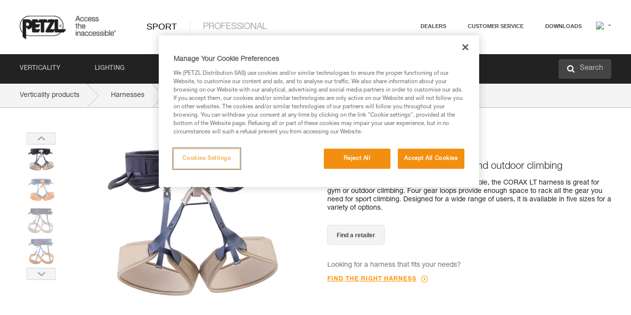

--- FILE ---
content_type: text/html;charset=UTF-8
request_url: https://www.petzl.com/INT/en/Sport/Harnesses/CORAX-LT
body_size: 87546
content:

<!DOCTYPE HTML>

    
    <html class="" lang="en-us" translate="yes">

    <head>
<script src="/static/111213/js/perf/stub.js" type="text/javascript"></script><script src="/faces/a4j/g/3_3_3.Finalorg.ajax4jsf.javascript.AjaxScript?rel=1762977987000" type="text/javascript"></script><script src="/jslibrary/1637251311258/sfdc/VFRemote.js" type="text/javascript"></script><script src="/static/111213/js/functions.js" type="text/javascript"></script><script src="/jslibrary/1755174923258/sfdc/main.js" type="text/javascript"></script><script src="/jslibrary/jslabels/1762980513000/en_US.js" type="text/javascript"></script><script src="/static/111213/desktop/desktopAjax.js" type="text/javascript"></script><script src="/static/111213/js/picklist4.js" type="text/javascript"></script><script src="/jslibrary/1746634855258/sfdc/IframeThirdPartyContextLogging.js" type="text/javascript"></script><script src="/jslibrary/1686615502258/sfdc/VFState.js" type="text/javascript"></script><script src="/jslibrary/1647410351258/sfdc/NetworkTracking.js" type="text/javascript"></script><script>try{ NetworkTracking.init('/_ui/networks/tracking/NetworkTrackingServlet', 'network', '066w0000000IVNL'); }catch(x){}try{ NetworkTracking.logPageView();}catch(x){}</script><script>(function(UITheme) {
    UITheme.getUITheme = function() { 
        return UserContext.uiTheme;
    };
}(window.UITheme = window.UITheme || {}));</script><script type="text/javascript">
Visualforce.remoting.Manager.add(new $VFRM.RemotingProviderImpl({"vf":{"vid":"066w0000000IVNL","xhr":false,"dev":false,"tst":false,"dbg":false,"tm":1763134347929,"ovrprm":false},"actions":{"B2C_Web_Login_Utils":{"ms":[{"name":"portalUserLogin","len":4,"ns":"","ver":34.0,"csrf":"VmpFPSxNakF5TlMweE1TMHhOMVF4TlRvek1qb3lOeTQ1TWpsYSx4VUcwOG1qSmkxV3IxdEVDdi1UT1hUR0N0YkRFazZkd3IyUzh0ajR1TmlNPSxaVEl4TVRjMw==","authorization":"[base64].Q2lOQ01rTmZWMlZpWDB4dloybHVYMVYwYVd4ekxuQnZjblJoYkZWelpYSk1iMmRwYmc9PQ==.rot8ST7rbOKplzY8ziJ3yaCmdUltu19bCSzN7WSjtyc="},{"name":"portalUserLoginWithCountry","len":5,"ns":"","ver":34.0,"csrf":"VmpFPSxNakF5TlMweE1TMHhOMVF4TlRvek1qb3lOeTQ1TXpKYSxXOTMxV3I4dVh0ZnUyLUF6eGM5cFBTTjNaMVhmczhGcUZ2ODNVWW1LS3AwPSxZbVJoWVdVeQ==","authorization":"[base64].Q2k1Q01rTmZWMlZpWDB4dloybHVYMVYwYVd4ekxuQnZjblJoYkZWelpYSk1iMmRwYmxkcGRHaERiM1Z1ZEhKNQ==.J7Npl1rbS68AbtLn2gjC3Ps67kWOiYmEyJ0u178zUvk="},{"name":"verifyCaptcha","len":1,"ns":"","ver":34.0,"csrf":"VmpFPSxNakF5TlMweE1TMHhOMVF4TlRvek1qb3lOeTQ1TXpWYSxSOXhva0J5b3pKckhpTDZyempRVFdLZVV0NmpYNklSSmxxZkFxWUVyelAwPSxZV0poTm1aag==","authorization":"[base64].Q2lGQ01rTmZWMlZpWDB4dloybHVYMVYwYVd4ekxuWmxjbWxtZVVOaGNIUmphR0U9.CyMhNq5SaZKe5XNFROspdIVxwuUjQfO40mVIXzm8GXA="}],"prm":1},"Web_PetzlGroupLinks_Ctrl":{"ms":[{"name":"getOtherSites","len":2,"ns":"","ver":46.0,"csrf":"VmpFPSxNakF5TlMweE1TMHhOMVF4TlRvek1qb3lOeTQ1TXpaYSxWOFhnMzFXX3JhZmM1UE1nQTNnOXkybGY1d25KelJhVWNxQTRRV0hMazcwPSxaak0zWVdJeg==","authorization":"[base64].Q2laWFpXSmZVR1YwZW14SGNtOTFjRXhwYm10elgwTjBjbXd1WjJWMFQzUm9aWEpUYVhSbGN3PT0=.JlbtazxDGlXqX7lzcW3AzvsVtPg7IAKwi_O9cClUHes="}],"prm":1},"Web_Product":{"ms":[{"name":"createProductNotificationLogin","len":5,"ns":"","ver":52.0,"csrf":"VmpFPSxNakF5TlMweE1TMHhOMVF4TlRvek1qb3lOeTQ1TXpkYSw4ektSSlVjYU5Mb2ZMb1FvYUhUS2dyNWhPc2kzVENqZGdRWDdZLTZ4dWIwPSxPR1ppT1RZMA==","authorization":"[base64].Q2lwWFpXSmZVSEp2WkhWamRDNWpjbVZoZEdWUWNtOWtkV04wVG05MGFXWnBZMkYwYVc5dVRHOW5hVzQ9.Jc_nUFMTGUhZ-Cvd1Bv_DEIQkFIcs07jrVBEDyayKIo="},{"name":"searchForResellers","len":3,"ns":"","ver":52.0,"csrf":"VmpFPSxNakF5TlMweE1TMHhOMVF4TlRvek1qb3lOeTQ1TXpsYSwyMmhTT1lsZEFEejY0eHVOMG9wT01TcjRRWHh6bTlzU3lTMHYtM2xCTU80PSxaVGswTURZMA==","authorization":"[base64].Q2g1WFpXSmZVSEp2WkhWamRDNXpaV0Z5WTJoR2IzSlNaWE5sYkd4bGNuTT0=.geVjq0r1_JTqlB6pOPIUnabMDhPHcIflyVKi-PPaWUA="}],"prm":0},"Web_SlideIn_Ctrl":{"ms":[{"name":"getSlideInAnim","len":3,"ns":"","ver":58.0,"csrf":"VmpFPSxNakF5TlMweE1TMHhOMVF4TlRvek1qb3lOeTQ1TkRCYSxvamcxeWJsV2tjbmJQQ2VfWFVqY0o5cW44T2JjZWtBbVJiS3VCaDA5clhzPSxaR0pqTkdFeg==","authorization":"[base64].Q2g5WFpXSmZVMnhwWkdWSmJsOURkSEpzTG1kbGRGTnNhV1JsU1c1QmJtbHQ=.9QNRuvMJrk4seDTuE4L-wbKL-oWq078WGqjggNZoYUg="}],"prm":1},"Web_SocialNetworksList_Ctrl":{"ms":[{"name":"getSocialNetworks","len":0,"ns":"","ver":46.0,"csrf":"VmpFPSxNakF5TlMweE1TMHhOMVF4TlRvek1qb3lOeTQ1TkRGYSxOdm5VV202SnhZbnBjYmFDd0VGdWZyZTF0TmxrV2pYeHhvNmRrS0lQMUpvPSxNMk0wTWpRMA==","authorization":"[base64].Q2kxWFpXSmZVMjlqYVdGc1RtVjBkMjl5YTNOTWFYTjBYME4wY213dVoyVjBVMjlqYVdGc1RtVjBkMjl5YTNNPQ==.Dbk2-tuAv1GHn2lxTVnnezse8eKoZ8Wg2HwNIpp-aZI="}],"prm":1},"Web_Template":{"ms":[{"name":"redirectToHome","len":0,"ns":"","ver":51.0,"csrf":"VmpFPSxNakF5TlMweE1TMHhOMVF4TlRvek1qb3lOeTQ1TkRKYSxiQlEwbWtmc3VsaWVhU0k2U1M0NWI2Z3EyQlBOcmxLT3lWUnluTTVhU1JvPSxORGRpT0dWaw==","authorization":"[base64].Q2h0WFpXSmZWR1Z0Y0d4aGRHVXVjbVZrYVhKbFkzUlViMGh2YldVPQ==.owILHIO6eosTq_KzE9I6I80QUzQNeOF6zlUDsPFKfUA="}],"prm":0}},"service":"apexremote"}));
</script><meta HTTP-EQUIV="PRAGMA" CONTENT="NO-CACHE" />
<meta HTTP-EQUIV="Expires" content="Mon, 01 Jan 1990 12:00:00 GMT" />



        <style>
            input[type="button"], input[type="submit"],
            input[type="text"] {
                appearance: none;
                -webkit-appearance: none; /* Safari and Chrome */
                -moz-appearance: none; /* Firefox */
            }

            .Btn-diy:not(.inline-button){
                margin-top: 30px;
            }

            .tabs--diy li.is-active a {
                border-bottom: 2px solid #aed73c !important;
            }

            .tag--diy {
                background-color: #aed73c !important;
                color: #FFF !important;
            }

            .radioElementHeight {
                height: auto !important;
            }
        </style>

        
        <link href="/resource/1756816274000/Petzl_Front/static/img/favicon/apple-touch-icon.png" rel="apple-touch-icon" sizes="180x180" />
        <link href="/resource/1756816274000/Petzl_Front/static/img/favicon/favicon-32x32.png" rel="icon" sizes="32x32" type="image/png" />
        <link href="/resource/1756816274000/Petzl_Front/static/img/favicon/favicon-16x16.png" rel="icon" sizes="16x16" type="image/png" />
        <link href="/resource/1756816274000/Petzl_Front/static/img/favicon/site.webmanifest" rel="manifest" />
        <link color="#5bbad5" href="/resource/1756816274000/Petzl_Front/static/img/favicon/safari-pinned-tab.svg?orgId=00D20000000HrHq" rel="mask-icon" />
        <meta content="#ffffff" name="msapplication-TileColor" />
        <meta content="#ffffff" name="theme-color" />    
        

        <meta charset="utf-8" />
        <meta content="IE=edge,chrome=1" http-equiv="X-UA-Compatible" />
        <meta content="width=device-width, initial-scale=1, maximum-scale=1, user-scalable=no" name="viewport" />

        <meta name="author" />
            <link href="https://m.petzl.com/INT/en/Sport/Harnesses/CORAX-LT" media="only screen and (max-width: 640px)" rel="alternate" />

        <meta content="width=device-width" name="viewport" />
        <meta content="561283053,680261019,100000755603222,740898295" property="fb:admins" />
        <meta content="26678879891" property="fb:pages" /><span id="j_id0:j_id1:j_id9">
            <link href="/resource/1756816274000/Petzl_Front/css/common.css" rel="stylesheet" /></span>

        <link href="/resource/1756816274000/Petzl_Front/css/header.css" rel="stylesheet" />

        <style type="text/css">

            .inlineblock, .ib {
                display: -moz-inline-stack;
                display: inline-block;
                vertical-align: middle;
            }

            a.Btn {
                cursor: pointer;
            }

            .inlineblock, .ib {
                display: -moz-inline-stack;
                display: inline-block;
                vertical-align: middle;
            }

            /* .colorbox, #colorbox {
                background: transparent !important;
            } */

            .newsOverview {
                width: 22.4% !important;
            }

            .newsContainer {
                padding-left: 10px;
            }

            .Btn.disabled {
                opacity: 0.5;
                background-color: #d0d0d0 !important;
            }
        </style>
        <link href="/resource/1756816274000/Petzl_Front/css/footer.css" rel="stylesheet" />
        <link href="/resource/1756816274000/Petzl_Front/fontface.css" rel="stylesheet" />
        <script src="/resource/1756816274000/Petzl_Front/js/libs/jquery.js" type="text/javascript"></script>
        <script src="/resource/1756816274000/Petzl_Front/js/libs/jquery.touchr.js" type="text/javascript"></script>
        <script src="/resource/1756816274000/Petzl_Front/js/libs/jquery.easing.js" type="text/javascript"></script>
        <script src="/resource/1756816274000/Petzl_Front/js/libs/jquery.sticky.js" type="text/javascript"></script>
        <script src="/resource/1756816274000/Petzl_Front/js/libs/modernizr.js" type="text/javascript"></script>
        <script src="/resource/1756816274000/Petzl_Front/js/libs/html5shiv.js" type="text/javascript"></script>
        <script src="/resource/1756816274000/Petzl_Front/js-custom/public/jquery.cookie.js" type="text/javascript"></script>
        <script src="/resource/1756816274000/Petzl_Front/js-custom/login.js" type="text/javascript"></script>

        <link href="" id="mobileString" style="display:none;" />
        <link href="https://m.petzl.com" id="mobileDomain" style="display:none;" />
        <link href="https://www.petzl.com" id="siteDomain" style="display:none;" />
        <link href="https://www.petzl.com" id="sitedomain_b2c" style="display:none;" />
        <link href="" id="b2cServerDomainPrefix" style="display:none;" />
        <link data-value="[FR-CA, EN-DK, EN-NO, EN-FI, EN-SE, ES-PT, EN-PT, FR-CH, DE-CH, IT-CH, DE-AT, EN-GB, FR-BE, EN-BE, EN-NL, EN-LU, FR-LU, DE, DE-DE, EN, EN-CA, EN-US, ES, ES-ES, FR, FR-FR, IT, IT-IT]" id="countryLanguageList" style="display:none;" />
        <link data-value="[CA/en, DK/en, NO/en, FI/en, SE/en, PT/es, CH/fr, AT/de, GB/en, BE/fr, NL/en, LU/fr, INT/en, DE/de, US/en, ES/es, FR/fr, IT/it]" id="defaultCountryLanguageList" style="display:none;" />
        <link data-value="[CA, DK, NO, FI, SE, PT, CH, AT, GB, BE, NL, LU, INT, DE, US, ES, FR, IT]" id="countryCodeSet" style="display:none;" />
        <link href="false" id="isMobile" />

        <script>

            // OneTrust: avoid "initGmaps is not a function" error
            // on the pages other than DealerLocatorAdv
            window.initGmaps = window.initGmaps || function() { };

            //Variables
            var emailPattern = /^([a-zA-Z0-9_\-\.\+]+)@([a-zA-Z0-9_\-\.]+)\.[a-zA-Z0-9\-]{2,}$/;

            //Labels
            var b2c_login_label = "login";
            var b2c_checkout_label = "checkout";

            //Validation titles
            //Emails
            var v_message_email_required = "Email required";
            var v_message_email = "Invalid email";

            var v_message_email_confirm_required = "Confirm email required";
            var v_message_email_equal = "Email doesn't match";

            var v_message_email_unknown = "Unknown email";

            //Passwords
            var v_message_password_required = "Password required";
            var v_message_password = "Password doesn't match security rules";
            var v_message_password_invalid = "Invalid password";

            var v_message_password_confirm_required = "Password confirm required";
            var v_message_password_equal = "Passwords don't match";

            //Sates
            var v_message_state_required = "State required";

            //Activites
            var v_message_activities_required = "You must select at least one activity";

            //Address
            var v_message_first_name_required = "First name required";
            var v_message_last_name_required = "Last name required";
            var v_message_phone_required = "Phone required";
            var v_message_address_required = "Address required";
            var v_message_city_required = "City required";
            var v_message_zip_required = "Zip required";
            var v_message_zip_invalid = "zip code must be 5 numeric characters";

            //Payment
            var v_message_card_number_required = "Credit card number is mandatory";
            var v_message_card_number_invalid = "Please enter a valid card number";
            var v_message_card_security_code_invalid =  "Please enter a valid security code";
            var v_message_card_expiration_invalid = "Please enter a valid expiration date";

            //Company
            var v_message_company_required = "Company required";

            // Title
            var v_message_title_required = "Title required";

            function initValidationMessages(){

                //State
                $('.stateSelector .inputText_errorLabel').html(v_message_state_required);

                //Activities
                $('.ActivityWrapper_errorLabel').html(v_message_activities_required);

                //Notify me popin
                var $notifyme = $('.popin.popinNotifyMe');
                if ($notifyme.length > 0){
                    $notifyme.find('input#Firstname').parent().next('[class*=errorLabel]').html(v_message_first_name_required);
                    $notifyme.find('input#LastName').parent().next('[class*=errorLabel]').html(v_message_last_name_required);
                    $notifyme.find('input#Email').parent().next('[class*=errorLabel]').html(v_message_email_required);
                }

                //Header login / notifyme login
                if (window.loginCTRL) {

                    var sessionRedirectHandler = loginCTRL.sessionRedirectHandler;

                    loginCTRL.sessionRedirectHandler = function(data, status){
                        if (!data) {
                            var form = document.getElementById('LogOrNot');
                            form.querySelector('#panelErrorMessage > .InputText_errorLabel:first-child').style.display = 'block';

                            var inputs = form.querySelectorAll('.InputContainer_input');
                            var i = inputs.length;
                            while (--i >= 0) {
                                var inp = inputs[i];
                                inp.classList.add('InputText-error');
                                inp.nextElementSibling.innerText = '';
                            }
                            return;
                        }

                        sessionRedirectHandler(data, status);
                    };

                    // loginCTRL.errorHandler = function () {
                    window.loginFormValidation = function () {
                        var valid = true;

                        var emailError = null;

                        var $inputEmail = $('#loginEmail');
                        var $labelEmail = $inputEmail.parent().next('.InputText_errorLabel');

                        var $inputPwd = $('#loginPwd');
                        var $labelPwd = $inputPwd.parent().next('.InputText_errorLabel');

                        // Empty email
                        if (!$inputEmail.val()) emailError = v_message_email; // You can replace to v_message_email_required

                        // Invalid email
                        if (!emailError && !emailPattern.test($inputEmail.val())) emailError = v_message_email;

                        if (emailError != null) {
                            $inputEmail.parent().addClass('InputText-error');
                            $labelEmail.html(emailError).show();
                        }
                        else {
                            $inputEmail.parent().removeClass('InputText-error');
                            $labelEmail.hide();
                        }

                        //Empty password
                        if (!$inputPwd.val()) {
                            $inputPwd.parent().addClass('InputText-error');
                            $labelPwd.html(v_message_password_invalid).show();
                            valid = false;
                        }
                        else {
                            $inputPwd.parent().removeClass('InputText-error');
                            $labelPwd.hide();
                        }

                        valid = valid && !emailError;

                        return valid;
                    }
                }

                //All address forms / payment form
                if (typeof $.validator != 'undefined'){

                    // HK: 04/05/2017
                    $.validator.addMethod('required', function (value, element) {
                        return /[\w\d]+/gi.test(value);
                    });

                    setTimeout(function(){

                        var performSpecialValidationsOld = window.performSpecialValidations;

                        window.performSpecialValidations = function(validateWhat){
                            var isValid = typeof performSpecialValidationsOld == 'function' ?  performSpecialValidationsOld(validateWhat) : true;
                            setTimeout(function(){
                                if(window.validator && window.validator.numberOfInvalids()){
                                    $('.InputContainer_input.InputText-error:visible').first().find('input')
                                            .add($('.PaymentWrapper .InputText_errorLabel:visible').first().prev().find('input'))
                                            .first()
                                            .focus();
                                }
                            }, 100);
                            return isValid;
                        };

                        $.validator.messages.required = '\u2000';
                        $.validator.messages.equal = '\u2001';
                        $.validator.messages.password = '\u2002';
                        $.validator.messages.email = '\u2003';
                        $.validator.messages.email2 = '\u2003';
                        $.validator.messages.minlength = '\u2004';
                        $.validator.messages.zip = '\u2005';

                        var $validator = window.validator;
                        if (!$validator) return;

                        var func = $validator.settings.highlight;
                        if (!func) return;

                        $validator.settings.highlight = function(element, errorClass, validClass){

                            func(element, errorClass, validClass);

                            $(element).parent()
                                    .next('label')
                                    .css('visibility', 'hidden');

                            setTimeout(function(){

                                var $errorLabel = $(element).parent().siblings('label.InputText_errorLabel').first();
                                if ($errorLabel.length == 0)
                                    $errorLabel = $(element).parent().parent().siblings('label.InputText_errorLabel:contains("\u2000")');

                                var id = $(element).attr('id') || $(element).attr('class');
                                id = !id ? '' : id.toLowerCase();

                                //Email
                                if (id.indexOf('email') >= 0 && id.indexOf('confirm') >= 0 && $errorLabel.html() == '\u2000')
                                    $errorLabel.html(v_message_email_confirm_required);
                                else if (id.indexOf('email') >= 0 && $errorLabel.html() == '\u2000')
                                    $errorLabel.html(v_message_email_required);
                                else if (id.indexOf('email') >= 0 && $errorLabel.html() == '\u2001')
                                    $errorLabel.html(v_message_email_equal);
                                else if (id.indexOf('email') >= 0 && $errorLabel.html() == '\u2003')
                                    $errorLabel.html(v_message_email);

                                //Password
                                if (id.indexOf('password') >= 0 && id.indexOf('confirm') >= 0 && $errorLabel.html() == '\u2000')
                                    $errorLabel.html(v_message_password_confirm_required);
                                else if (id.indexOf('password') >= 0 && $errorLabel.html() == '\u2000')
                                    $errorLabel.html(v_message_password_required);
                                else if (id.indexOf('password') >= 0 && $errorLabel.html() == '\u2001')
                                    $errorLabel.html(v_message_password_equal);
                                else if (id.indexOf('password') >= 0 && $errorLabel.html() == '\u2004')
                                    $errorLabel.html(v_message_password_invalid);
                                else if (id.indexOf('password') >= 0 && $errorLabel.html() == '\u2002')
                                    $errorLabel.html(v_message_password);


                                //Address
                                if (id.indexOf('firstname') >= 0 && $errorLabel.html() == '\u2000')
                                    $errorLabel.html(v_message_first_name_required);
                                else if (id.indexOf('lastname') >= 0 && $errorLabel.html() == '\u2000')
                                    $errorLabel.html(v_message_last_name_required);
                                else if (id.indexOf('phone') >= 0 && $errorLabel.html() == '\u2000')
                                    $errorLabel.html(v_message_phone_required);
                                else if (id.indexOf('address') >= 0 && $errorLabel.html() == '\u2000')
                                    $errorLabel.html(v_message_address_required);
                                else if (id.indexOf('address') >= 0 && $errorLabel.html() == '\u2000')
                                    $errorLabel.html(v_message_address_required);
                                else if (id.indexOf('city') >= 0 && $errorLabel.html() == '\u2000')
                                    $errorLabel.html(v_message_city_required);
                                else if (id.indexOf('zip') >= 0 && $errorLabel.html() == '\u2000')
                                    $errorLabel.html(v_message_zip_required);
                                else if (id.indexOf('zip') >= 0 && $errorLabel.html() == '\u2005')
                                    $errorLabel.html(v_message_zip_invalid);

                                //Company
                                if (id.indexOf('company') >= 0 && $errorLabel.html() == '\u2000')
                                    $errorLabel.html(v_message_company_required);

                                //Title
                                if (id.indexOf('persontitle') >= 0 && $errorLabel.html() == '\u2000')
                                    $errorLabel.html(v_message_title_required);


                                //Credit card
                                if (id.indexOf('card-number') >= 0 && $errorLabel.html() == '\u2000')
                                    $errorLabel.html(v_message_card_number_required);

                                $errorLabel.css('visibility', 'visible');

                            }, 150);
                        }
                    }, 50);
                }
            }

            $(function(){

                initValidationMessages();
                // PCI
                window.cartQnt = {};

                $('.InputText input[type=text],input[data-input]').bind('keypress', function (event) {
                    var regex = new RegExp(/^['\u00C0-\u017F\w\d\s_\-@\.,;\+&*#]+$/gi);
                    var key = String.fromCharCode(event.keyCode ? event.keyCode : event.which);
                    if (!regex.test(key) && event.charCode) {
                        event.preventDefault();
                        event.stopImmediatePropagation();
                        return false;
                    }
                }).bind('paste', function(e){
                    e.stopPropagation();
                    e.preventDefault();
                    var value = (e.originalEvent || e).clipboardData.getData('text/plain');
                    var regex = new RegExp(/[^'\u00C0-\u017F\w\d\s_\-@\.,;\+&*#]/gi);
                    $(this).val(value.replace(regex, ''));
                    if ($(this).is('.searchInput'))
                        searchEvent();
                });

                $('h1,h2,h3,h4,h5,h6,a').each(function(){
                    $(this).html($(this).html().replace(/([^>])®/g,"$1<sup>®</sup>"));
                });

            });
        </script>
            <title>CORAX LT - Harnesses |  Petzl Other</title>
            <meta content="Petzl Other. Very comfortable harness for gym and outdoor climbing" name="description" />
            <meta content="https://www.petzl.com/sfc/servlet.shepherd/version/download/0686800000NNkw4AAD" property="og:image" />
            <meta content="en_US" http-equiv="Content-Language" />
            <link href="/resource/1756816274000/Petzl_Front/css/product.css" rel="stylesheet" />
            <link href="/resource/1756816274000/Petzl_Front/css/tooltip.css" rel="stylesheet" />
            <link href="/resource/1756816274000/Petzl_Front/css/popin.css" rel="stylesheet" />
            <link href="/resource/1756816274000/Petzl_Front/css/notifyme.css" rel="stylesheet" />
            <link href="/resource/1756816274000/Petzl_Front/css/account.css" rel="stylesheet" />
            <link href="/resource/1756816274000/Petzl_Front/css/dealerlocator.css" rel="stylesheet" />
            <link href="/resource/1756816274000/Petzl_Front/css/content-page.css" rel="stylesheet" />
            <link href="/resource/1756816274000/Petzl_Front/css/buyonline.css" rel="stylesheet" />
           
            
            
            <script src="/resource/1756816274000/Petzl_Front/js-custom/ProductVideoPlayer.js" type="text/javascript"></script>
                <link href="https://www.petzl.com/IT/it/Sport/Imbracature/CORAX-LT" hreflang="it-it" rel="alternate" />
                <link href="https://www.petzl.com/CH/it/Sport/Imbracature/CORAX-LT" hreflang="it-ch" rel="alternate" />
                <link href="https://www.petzl.com/LU/fr/Sport/Harnais/CORAX-LT" hreflang="fr-lu" rel="alternate" />
                <link href="https://www.petzl.com/FR/fr/Sport/Harnais/CORAX-LT" hreflang="fr-fr" rel="alternate" />
                <link href="https://www.petzl.com/CH/fr/Sport/Harnais/CORAX-LT" hreflang="fr-ch" rel="alternate" />
                <link href="https://www.petzl.com/CA/fr/Sport/Harnais/CORAX-LT" hreflang="fr-ca" rel="alternate" />
                <link href="https://www.petzl.com/BE/fr/Sport/Harnais/CORAX-LT" hreflang="fr-be" rel="alternate" />
                <link href="https://www.petzl.com/PT/es/Sport/Arneses/CORAX-LT" hreflang="es-pt" rel="alternate" />
                <link href="https://www.petzl.com/ES/es/Sport/Arneses/CORAX-LT" hreflang="es-es" rel="alternate" />
                <link href="https://www.petzl.com/US/en/Sport/Harnesses/CORAX-LT" hreflang="en-us" rel="alternate" />
                <link href="https://www.petzl.com/SE/en/Sport/Harnesses/CORAX-LT" hreflang="en-se" rel="alternate" />
                <link href="https://www.petzl.com/PT/en/Sport/Harnesses/CORAX-LT" hreflang="en-pt" rel="alternate" />
                <link href="https://www.petzl.com/NO/en/Sport/Harnesses/CORAX-LT" hreflang="en-no" rel="alternate" />
                <link href="https://www.petzl.com/NL/en/Sport/Harnesses/CORAX-LT" hreflang="en-nl" rel="alternate" />
                <link href="https://www.petzl.com/LU/en/Sport/Harnesses/CORAX-LT" hreflang="en-lu" rel="alternate" />
                <link href="https://www.petzl.com/GB/en/Sport/Harnesses/CORAX-LT" hreflang="en-gb" rel="alternate" />
                <link href="https://www.petzl.com/FI/en/Sport/Harnesses/CORAX-LT" hreflang="en-fi" rel="alternate" />
                <link href="https://www.petzl.com/DK/en/Sport/Harnesses/CORAX-LT" hreflang="en-dk" rel="alternate" />
                <link href="https://www.petzl.com/CA/en/Sport/Harnesses/CORAX-LT" hreflang="en-ca" rel="alternate" />
                <link href="https://www.petzl.com/BE/en/Sport/Harnesses/CORAX-LT" hreflang="en-be" rel="alternate" />
                <link href="https://www.petzl.com/DE/de/Sport/Gurte/CORAX-LT" hreflang="de-de" rel="alternate" />
                <link href="https://www.petzl.com/CH/de/Sport/Gurte/CORAX-LT" hreflang="de-ch" rel="alternate" />
                <link href="https://www.petzl.com/AT/de/Sport/Gurte/CORAX-LT" hreflang="de-at" rel="alternate" />
                <link href="https://www.petzl.com/INT/it/Sport/Imbracature/CORAX-LT" hreflang="it" rel="alternate" />
                <link href="https://www.petzl.com/INT/fr/Sport/Harnais/CORAX-LT" hreflang="fr" rel="alternate" />
                <link href="https://www.petzl.com/INT/es/Sport/Arneses/CORAX-LT" hreflang="es" rel="alternate" />
                <link href="https://www.petzl.com/INT/en/Sport/Harnesses/CORAX-LT" hreflang="en" rel="alternate" />
                <link href="https://www.petzl.com/INT/de/Sport/Gurte/CORAX-LT" hreflang="de" rel="alternate" />
            
            <link href="https://www.petzl.com/INT/en/Sport/Harnesses/CORAX-LT" hreflang="x-default" rel="alternate" />

            <style type="text/css">
                .inlineblock, .ib {
                    display: -moz-inline-stack;
                    display: inline-block;
                    vertical-align: middle;
                }

                a.Btn {
                    cursor: pointer;
                }

                i.specVal {
                    font-style: normal;
                }

                /*HK 03/05/2016 W-000040 My PetzlLight links*/
                .mobile-buttons img {
                    width: 130px;
                }

                .mobile-buttons a {
                    text-decoration: none;
                }

                .mobile-buttons li {
                    display: inline;
                    list-style-type: none;
                }

                    .mobile-buttons li:not(:first-child) {
                        margin-left: 15px;
                    }
            </style>

    <script>
        window.dataLayer = window.dataLayer || [];
        window.dataLayer.push({'PageType': 'Product','Template': 'Desktop','Univers': 'Sport','Family': 'Harnesses','record_name': 'CORAX LT','Langue': 'en'});
    </script><span id="j_id0:j_id1:j_id24">

 <script>
  
  var _gaq = _gaq || [];
   _gaq.push(['_setAccount', 'UA-2666151-17']);

 </script></span>

        
        <script>
            (function(w,d,s,l,i){w[l]=w[l]||[];w[l].push({'gtm.start':
                    new Date().getTime(),event:'gtm.js'});var f=d.getElementsByTagName(s)[0],
                    j=d.createElement(s),dl=l!='dataLayer'?'&l='+l:'';j.async=true;j.src=
                    '//www.googletagmanager.com/gtm.js?id='+i+dl;f.parentNode.insertBefore(j,f);
            })(window,document,'script','dataLayer','GTM-MWKBJV');
        </script>
    </head>

    <body>
<form id="j_id0:j_id1:j_id34" name="j_id0:j_id1:j_id34" method="post" action="/Web_Product" enctype="application/x-www-form-urlencoded">
<input type="hidden" name="j_id0:j_id1:j_id34" value="j_id0:j_id1:j_id34" />
<script id="j_id0:j_id1:j_id34:j_id35" type="text/javascript">refreshAccountPopin=function(){A4J.AJAX.Submit('j_id0:j_id1:j_id34',null,{'similarityGroupingId':'j_id0:j_id1:j_id34:j_id35','parameters':{'j_id0:j_id1:j_id34:j_id35':'j_id0:j_id1:j_id34:j_id35'} } )};
</script><div id="j_id0:j_id1:j_id34:j_id476"></div>
</form><span id="ajax-view-state-page-container" style="display: none"><span id="ajax-view-state" style="display: none"><input type="hidden"  id="com.salesforce.visualforce.ViewState" name="com.salesforce.visualforce.ViewState" value="i:AAAAWXsidCI6IjAwRDIwMDAwMDAwSHJIcSIsInYiOiIwMkcxcjAwMDAwMEpsQ1oiLCJhIjoidmZlbmNyeXB0aW9ua2V5IiwidSI6IjAwNXcwMDAwMDA0bHlqbSJ9IGMsaTtjY58LCj1hjgb16ApuBo5BrmHt68S7BQAAAZqC/[base64]/[base64]/cpd0SBnIT21JmgAuxNu4mE62Mdxdg0MCDgyWp4yOCYTl/ifMSAYLPeaMRACglc3Dc0P3XVgv+ZRLxqtIxA49C4KQ+oG3LmnZaFOEY3zfoqqaPamAN4ne0almSYmvSbtVHJJcdO8R8d63hEFNHCywdSjxD9RmD5vDhlV0W3VvdRpnlVbZEr3b8er2WkPVxJwMz8mk0JymL7ZSK/rqbjlcoCzaTgG3eHbytd3Dp6OFjStnh5n8YDCluKzBDexx5r7yslwfwO6GH1y9FqZaDKt4baQyNu02+W5ryKptzpKuVtEk3wzYmUqy9e64G6RX7ZLBWAoI7Mx3bG8v1W4DSugU0MaiNyKbSRYi1z46nGUnU72LiJEUIpLl4SsmOJ9NGEJ/RgBdYsqxRAZ8YBc9y34if7+PcSnR/cSBqbKnxiP5k5cIbYGKw7oenE6ce85oD4OLpAd1TCJyMi0Dq3MMZn4PCgFp6HtSoQXkxoolO5EtOD0akWh2ATpeIDeOfzjEPeQg/E15PK/D4r+lQJzc59qp//jrj/iKqtvppgBdYy9963Sqsmn92o0FbK7PioQfp/WMlxIUth0ynSL3NG4jpenyG7xIjSaZY+/MdXSJl+cJdTCN2mtjsvSxGcONxLFBqT+q+dLWyQxnuhk+ySOk65dZeqhhaQXdj3vCZRQbrTWa3ckX9/o2YSBhIja/J9rkLRJcFgmh87TCagRDTUYSe/pM3DrFcqXi6j6DJxB9FB4G+bBa04W/T1DychvuqHkkuMrEZkdPYGx1HxlQQkvU4ciiudlHkqMk8aAAGI16Jfqx7G/rPkgOBsT2pice9KagZJntfHm+v51/qU0ajLNCY//0Jigof1OitDaydGTSQrmsFeN3ucg+3Bjl4gwhE5ATaPhd2sw50wWmhfH7DqK3OlwCMU2GTpnkyvayedY4X5J2LW08IFQYeKS8lsjq1b9dZgGQt5o3sbkkVjVHFsWGdC+SLqEYvlNajG4FHVYd8f6fNYwWxWxE2/6F7FaZ+ZvG80FMK5EnqDoyr3BXtd14fnlMHduanA/ZBHuPo5RdPnYRxNv4YOuh9ehzpNcJbwG8iesPlC3zI0snCj5piNpoKA3k3QsFcOdSgo9ZS6Ydxg8du3ATwNgMtQmzjjhzRwLhScf3VFE8C1QreV8Vg4KQKCmyI2dJU9rgMl568HloUiwOdbYM4HTTcHCgU35cRtQyUI0CG0tl8Psnb6I2+g4rTbM2yK/MTxQqN8az35YN8MK5GOwnwxLox/7T3lJfDOKVq3X6kQ05uctupGvEAbVaxiokh08KAi3Lxlezok8lxrnhMrAqf0kgveXkkshOt4UBofVG0bSTmIkxmtwlgAO/S7SiT9xR8gEMz0p2ZkTRuDEgaEvkTl0T6g8FoN1bt9m/bQsB0iD/wrPTJAXV+N3Z8izSNN+RSGmiCQwVzBQFqknURGB9qWp90x6xx2uTLPBzNKK9WpkASSxRBvdN9CkY4d9wMuxhPZ5pa02v2dHdZ3UW5nQRHvZbfiZ/lzueH28n03dfs+sgEPQ2ixlzAYMTiQXl6cKk2kVCzfXAaiUZmaqpcAEiy/Ywo97SHy8lmnw/tz0SS8z5jcfc1M1GhPkknvhxHnPe6GMMuSjAeMCOv4yA1Cz77Yx/NmuKQgRzZgWU057WT1nbNVxm7dUFq/2RMLi205HA0eaVsHI/sliP+rPt518VJ7ggb7p1NTGq/fWn/HPFx3hXstbky61gVXtk30zzM8dIT4MRxh7b6LOZKl5eoPD4NaN5QKX1/tbNoR1BuM7mYoW2DzCMRkcrebn/kk5zWYfIKgVkbGcNa15p6vwmmIqGJW0UQDp3uTLWmz/eYlo0SjdOr50YBXfgvR8eohCpvwmi/zjr+2HPE6qtYUCp2i9l4W+M+LrmN/9gjtg2Kv4N1Suev2cboTiv2DVa8uYuUX06T2Bs3MaJpLdjjlqTgftY53ScJe+i/jiLJ+vVHElN7Jt5i5ukSAdhbLqgHBCsG78/VeEr+YXKPWC5/kuGaviiH7ptKUGF5PJru7bjFyj38GIBzaaQVErGJHA0PdycuNb4urF5qN9GJnZJngG7s7n9wMsDHhZ+NagWWbUCd9hhC47/t4YvwQXTMxnbHZAkVGo2c5XQBP1Xnxpf4ND8cRRU/0lG41cdc5ywlFbKVMGXxKUP/zg2Vm81BtzT8qwPTa9SLxJlP2jamjygjseOmK8Pxf/wxHNjNjX5ReIlGvaR5JogwrhGa0bawIoP53k8P81JEWqfWIkM7cwDWA9E2jbYy4BIBH4iXaxbaU2Yq5Px+1rRGjc/V0FGm6+GGK7i/v4L3aM5wpBP0aNXjmLXgRkPKJbJVNPJqg6dS+GXGauALIIHq2/KeSeMBbIcooDygBcrb4qT/H8phaZZFs9RIvfYyH4dEnutBoihCacEQNpWHrXRDEg6gLNAd5inC2L9g7FPi8s7qp0rFTvXzBWJBRsXHOvaGm8ZWAMc8TPQAFalGwbNNoCXJaxJwMtS+q3B9wu5iSUZOoiLfTn/htxAKLMT8F40tQAGvVkWJshpSMw9yoLG9N9R5bRSqUmr8Ck7bA/ylsKkPWpAhAXABt4Fx1OKjEdiSLbfrbV8Gz7aS/QLAwN2gepRDlgeTMAJkZs0RdUVJy5HQ8P1vsYztFuTM19lkbG+a8A4bVM3VpKCq6up5kMkqNIHXsmPZbomZ+Mj5ARr6ybtrvpBl51rns441UGjc75SnhfEWGnQwPoY+4rcfqvo1kaGUdt9/yL5gsoZFXzgKNy4f+JvqpHV8qzUGveKiRmyOUXuacQkJvZFSlH7gC/eiFGcVzgRZjhKo5kkVECaBWDdgVO5C6hC/uBwTN5dwK+ZUnG2BidGUTJrkHqU/CzW1ag9vWz6iqZI9VCNW/jOw9BeabBTTahe/[base64]/zaBtC2jhcDesj2Fnfd7PDR44bMXCXHuZjxn1OTmuDeOXR3CL5NgQ9knreCw4HflNt2QC9KPRB8CvIkXKq5oINgpKgXO9/Y0867LWScTkxRjG7Ulk62uZnoAUc90WoCAfCCwiIPzeNkzyJ9axnXf/cGDiPGL1tkJSMiyEksnyxnGVStO5Rlpl/P0Df4jTu/rg1P2QmrvO33cqkmzUA768Xxuc+aJrUKSg/bjhzeadPbnIMw1bTcY34iPA4btjsj9sfT25QsC/tE0O3lzE1efUhduyvpEbxW+x7mYi/iyX4X29EtwK3lEqk9XhQHVgSQqUTEfY8HHtfo91VIuTS1QOJQLHWTrCRYXW1ZFrOAjfjU6e38drGApxhI2/7y2N8wfBBCDYH0C2F62hLlt6JGCUxQKRovhj9YoCaFC8nnwID749gb6HEjOnWFyKjmKO1g7h0lekDf8EiikgRUMz9C2WQK+UF8Jifa2yFjReFholDfgMjVRkW4bmg8qghWFG7YIkK4XYJQqd41Zq0Yo2+tBbxg/56zuUPZJE8jO463e89XATWwgpwKliKpGNB6vrQCECLvv/oB5msEIR1UPf4Yq0DTdx1U+XsaBPVRurR7efd4iqZ9B1xcrcQL19ILnxMBh3jMlubCk8rL+h4uK1uRwQrOHRi/ge8fYbvthyX5ThZOevbdy+21wvaLMEgEzY/ZNGuJVE03Lrz6uHEHaV+T4wBGNiqab7nX3epPZXISwZlKYUJrgODmHJaXzUkj00BfnUcTHBhJvSfCal8xXqZvJXKFckgef+rkI0GTbxUUGZS/392OBQT+dwK+80iFeLQ4zmssO+cH82DaMK2VoiflVCTxsv0K6D6PRGLmitAZMlxZP+MEWSXlyU3cmLqiGgj+Y//kC36Fg35nMxXjMOT9hHCFs4U6dCbj9WUGwDfCSl5AtbvH8//rIL724wKrD6/kI7VL/gdr89Gl/fSw+tgRDPA++7kK30NKexgj1Iapa/LGGzHvTj6VtSM4uUKTcNFBzOXC+ISw79dvIzoUSOWYt+ktzcj+Gfzg2Rvedy/O78EUZvt3eTvxvercaQX4saDEUEGEvGP4A1jgzjy40R2lX8GCjTV3JFtwEVxzphxPJ9DZORzNtcA+PQvwHxXL//fOzBAE32xHHSbWhgCImv9og2M6z8FJL+UxId5+bWxe97mJcoqGkXG/cza3+UnuBhHzcAB55q3pyFNrbLWWYlPwBNSCGd/ke0ZxMwMw2BHSk3kJWZrXxbc0N5cl5d8jFBuZYa4HljLQEBx+AT2YEFsivnGvyAhZNAoRk/nZmG3jA3BNkAScXEUcqPCZYT4xmk98+0IF9EtjDeYPDJAwMmT8DJgxzvS675BP3j+rM38blRYjnJP7PL70Lnumm+l7qzMYuwp7FMsxY0m+KVuX7rC+t/kpZ8DbRIled9kYNd+LUhNzijZXVjlt37wj14PoA7JylEQ+/khaq/WXkwBKCwo8eVnm+xRRc0ZpP+DIYjkB2H0Os+3YTsS1KPSethLGvwDfk7jdLhdVBAc9eGeKXOQXPDMmh9RFFfBOSDFQOwBQXtI3uCVebDzxBpMvSN/BbJFt9+WeuaaHAzfNjqw66wGcEvgd5IUn407KbRBeZpZgTxfXjS6BUyrk4qFgAGGGv2HwDgK+K1AWjU27C+fFAde5yPbDeeLW+i9YiuCbt72hcwsJgJyQj5BXi+3jJfCkJ4p3FXVQTHK4z0rwnPs+u5RiWSXOrQcmT6WIPROD/KussSm1Vj72GgwnC/pL1Iw2Tj6mwxTRT/PIBf5f3Juxw28tuFXZ9taurJM6/gwq6aCavQj1LZZ2TNpM0wA15gyQzDWkG8HeYFPPlg/KM7FW+OQqNfNOHSXlnQIZxu2yEim3+5MCKVyTgEzUItBPAgnjgVD7JkpKIp721CnxSta15gT2g5bIN3nMDhhy/sBWAQdeJ7sVEmnmF+URHnY/pmt3VumaSsE0JCYohOk4ubPlCP8OApZ3jWbaiYfLbtATQ412q6IxPn1XWKOcbgfWOuZzXwd5ejRPiGkKF9vaOHKewK/U6PHPSqDUbtEuEh2hRs4ba8TOMZ0nYFJcR3LVJVS7mABfebyV3HtrCLDn2rcMS1FRY9ijtTMa4Kuayal2L7mpoGWh5sgp4g7Q1pt4ef5a0mmQbWlCnXTne9uwlHg/QpJy3AUQA9S8/ifBBQaIH9ycalJEliY8hzDcIe6KLTx2CYRroVaZTq3Trmgj4XCFK2Og/8LRRlmSdfV3ZmbmBenHSc3acAaXIScbu/H0yXuDdTSs9dgBXHL8ZjVSMUF/JgU0oT+N8wfvWl8qHWaOH6NmE5/[base64]/hVLxnBlymWEvfCQyXTYqLyLCa/sjRLTjFjpbeYkPRsyu7WFmgtYCPqpyEpcqX7kJwRDvnim7W9YRbycsaGigEsSlveYRn5tgeQX/3mXnAIy8ltz5pUjA/qu4X/bEXc9tr+mQV/DuimQmHkL4VveCkAtOUjfUfPN5rKbX5Ao6PPbssHS9nOTzpHB1SJGt18dMdLHEoeqnjCZ60nxaU3k19VWXSSy4K2mp9M5UuYYmkD92WD9OnKygJ3OEisiU4E9Q9uvzcT4C6NteV7kSwIQWSJd6RG5gxYwTWxXbDuhpu5s7WUerCH7HSkL/q+l78kXgl14Xd3ZByGC39g3ErIzaS5Nuhqw9U8XdVjZDcaJTCV0MOgysxyt7sfo0VzIOf3PD4myhKEWy+1I+0FHvS+0sZeAqrNA6tny1Wj/Vd59bCBAHiC7vfkd7jp35ADkAchllHmRL+QEkvYXuUUMY8IT3ipfUivLqjdwNreCXhXqU/se4BSRHv14KvcncHUHYkXEoJiQOyqPn9/src8JloKEU7mvsADFrxyD5uSWrLe64Lqw1wc62Ogf2U0jmp9/IXsKQZGqlG2Wa4Lu8BR8Ak1U29JqPc9o8Imo1ly1BW0Rwl6u9Z9C6t1U+0dBGKu18eI4kKlY7jpfQ+mrvio+dF7nvqAoWGi1fElJZE6EKXuYyDA4riKy5Onfck092AhciLCdwg0P2fyJ5A0lELes0eV8LQkrVg8sZ9QGgakTxlSc3qIgg+lgGYgI3wSc//qkdMBNue0GRLAsim3zBLwmdkXEq6qZ/NAh5qppU50pQ67Rnfp7ytb01Z3dpfHycDpscsZGyPeFboBWHs2F8/8tl//3hFvmXhZ9UCv+Z3ZlEpJ46oTI7TEyNa3N2Q8nMGFHFmvCglb+zdAxq1efoOck8w4zlm1/uO659kKTQL21to3Gk+jc+xuyEiXzjpgXirASu/WpbUwRLfy8mNkboNu20eLGaNDZRpOq1uwZvzFXPWEwpHIadepHNGNXgDFKyuBx8EF7yicBHcM7ZhvqgTZK5/kBK29Xl9Nsjrs62v0XbmqOnIyGWa950ouYVkv1IQd5SFsDKG2SDLbnzr38uYt5epz2Ar0pxxzl5IQGmlPqNIxnLCCilVPv744/zOnLi81sma9peLvIU36MBMLyp3Q0UHW8ViDG4/d9kV16VGJk4Gs2WFXdfxLgClhpxNZU6GLReuYoEuxvPEK9MxO+aD6GL2SbLg0VdctwKGJbg18QSc7S0gR+Lly6OH9ndGo3OUZ2D0VvsOGYNGSNUo9VMneRQJDbNqobOgs0pn3sg+L84kCHE+UkN1/7ukuvmzT3aQ3oSOk0mYMvdSYh7dyi+xFbh/btL5LqLzH+gZJtqG2HRcYkVGHzggpYz2pP2R9SUn1FbyAkVSpuJrSoptI6sMuA08pwmDrUH6fOSgW3DGGYaThCoN+NHN/N33T5uYqqbfYaRFSQ4bje/vstjQPS906xCdceAMYbiQHWlpfePMLyq/WNBgG0INRcick62qd2hd7JtcMDMEORM4U438qRpZ8k7ZYirs9VRYmQ9uG/E5q52MtFoIKoLfwFJjs2VVQrr4SZz6DgE/QxAtqiXOzEtBHmIs7jWaY1affzvEs6S+l3EfLWPoWjWkT9g7iw8yNjgAt60vxR0TcX18gN2gtkpylBMPzpBnqpVL0+J5/ML/Ai5ojxTGUbmbBmbkwKmKKqDtDagPh1vHPhpskfFIL8kvbARn4+j/[base64]/v3b94oCXQaO0lpNQmfrvC7KhWxOxjlEjF/9y62hpIqooqEbIO4oc/MQDpUuf7XZ04Kgmjw1O/r8CnZk2plK9s2xC4fFv5o3VsVsXQzhOLsVJH0mKXt6HFs2Ie/bRsZAjiiE/93q/7co0yfE8PBOa+ex+rFhGWE+5DuXVKYO3Xf2GekjZJkk+lzT2Cwj7V4zjz1P6MJs0UEaDKuahrvKu5Rntz/93TV2q1AXd7LutjUS82guJGMeRpOCyGX0Ysn16S8Kpudjovn+iqN/FT4jqUX0p12pVqy3ByKrVvS6lHj4LG7Mn1yuJrwej6eBIlfnS4rSeo3k5OC9GABTPP6f1OM3Y+PaqbSPWf79Fw4f5G+KKU6jDoVaT+Z8OyDV15bR0/k8tSmDNWrwRegavrQkixPIEcPGJe3wSBEu3DNO1tRBmE/HrIvdKGGXH7g+Y9w3653htXfL+Kmf9enaCAdanPfXUxaNALkTwzGczjPxvaEIV7tI3UAZMsn9coeaQ3V7ndfu4sNTIU4jTOsaH5gFf9N6MPW1LjZa6m3KT2PvWY7N5GGVlL8kIyJ+wkm52BzbjbA6m/Fbp8rmr+GGFy4h8A+fNviorA0ZuTH8/AJwNY+SjSTU2xTnetrFaU+/ZKmwda+fFyDg6jS9L/puW4d+wvKGewJpUv9yUwYvTl7ZIBCPf5yEdkDnX+qR1QNCIQ7tyRxq/NDlkTNGKxR8dxeMME807QkOWVgwypJ1REw37HwNriHMputbO8cFxaBNNt89TbCN0q/v5J54DM/AfhspfWux0wm4trsKVKo/JyPzrEzsWU3GhdG5C0KaRcL8ypoRNB7MQocGv4T769kS9xn0q3kyaVyUTai4CBITFSJk3E69HRdJiqRdkHoPdnpSM/vhiRK5E01R4gRiZTKvP4lhVqSqKnBx6lm5DjbsqKasKzdO0vZtRX2CvqiqRm4pObPyskvjvwQNOd7+oKFsrS1GzfwR2asWNmQo4+hWETEnsAkWdBDujP5Is+xYeZILvYCLAzS012Kq0TjNXH//mChFT9iugTmBoxSATz2OEgLbH7AE+NzXGtzeIIw8PtEuBLstI7TPVPPYoej6X/OEuukYkaCeo3u9FJMl3l3fQvltUNlAL9zVsHRT8v8JdAveTasaxuFC649lsnk1xDguRHmlST4Nq+9IVqGnvI3sISxMu1zbE/F9AxPfTq311lfBeR0DXs4JePbwdEg8ZuL5FiyO0fCPVpbsPkvllFCjmiRLqtPQ9RNE5o6qmnidU8MHIEm55a40zfOx84RMucExC/p717hesKq0x6Yf5DYLFlLj4HVr73BKAPhiYKQ+aa3E7Jid6awYZ9HOda1NsJ7KDcqTe9p4sLhLP5rv+E/[base64]/m0skzVfwEkojC/x8ioq0YyWMonVJy9iTTM0GeIK6DoZp2P+opNR/mC0NbO360eJfu8u0bNa5nTAlTGX7BvQIhKcp22rqSK8tlwffqqUzD+WG/8gBHHiA+RBHQjcRnX82yhuoRNRvMs7f5ovonpaWqKNyBK/[base64]/EZIFfYKkXBr4/EyzkyU6CRFePhyPcJHzKlNrZonM3Ic7eZP9tUDBQfSGYTnyn4E+4m7jGHbTVrFsJB3LZ2cHrOgwV6t4csw5nKWzUw2av7qnnuYjDAe0H/xGxT7CNCEoalczPdveEqIafqYoWSJ0FubQvWQocUevaBM2mR+zPcAojoSaVdF1tKn0FuJdXmV9botZy4enYYLLLeHYKp7qiKoxpIL1PesWAYR26QUhlHngANJBtjQjNCBQ/xvJ/S8nFRjdGBXh95VGPsPmqH9vPGSvyFXyuwRa2jb3EMYZ07Q6mVQTBOaq2VvS4N8O+xTQ9iy/uzeHHZ7dNPQYaAHAT2Mv0mW6yiKWh0osrxgniIP4T7byAj2/[base64]/LvUOZ8J0eujVNnGeX2kP9UH8DApEjx5cX1shMjwvtiscV+a86tlyHMAvqoBP7JFTFECGwUcpM6RiJJiuVHjHwuNehR5bRwpI+WvlTyDGGIT3wF27XRGh9ExOzv3NFG4OYSVc/9jtQYc8l3PXnvyw6qEk90uIjgvV6pvNlROAU8lMXZmO8exLvGkCILhOdR9z6fFH8Ha26TP7iGBQwmF+JEYe/jTZN8rVQqLbyslG2/l7Cu4NQ4pej2Bb5kQoVWDHJfF5z55M2K172b75wL/W0BEeBPy+V4BBhIx6GdHUH0OhBP1LZP+VE+iawBovDkYT1prOxNaHItL/ck+slMF5JpDcGB6+KjHmHD8vuyxrEwj6UkSyaym+Nz8Va4hyJMWNofVbB87m2SmW0tq6dApf9ijTtivKE6sJa0D/Y2T+SSqR0RCjG6BEwjwZQl3o3gTmmqupJjj0aDhk9SiSBXxSbNBFaIU3XsgOMXhioK7+AhEQXtDB2w3ZflURHrx4Wrq1snUeBX9PPX53ImzLlssgliWSdoF2QMkyMb2M9tI3J7TE5nK1jRca0AgUjLHQrgHJ8CYySVsMCP+/[base64]/iE3r6cj7EyOppRSFwrMoHDRScgpNVljmChIxf1s3KCnybbpYihKNwDcuW/gpDozSmI0c+p7bUQ7gAekSLXdjZitYFXOtpaFJv/YSUDEaS5cVSjJgp7jFpdEA/oWFpDVvWJKFNRNDMiFuU29MrDUfO4C1rKJYjuU6a1RH+tzuEwhGkinVa38mKzhxmOW+p8DErEYT7tLB0IW178t71A6OxnJ8+OJG4fevAIgFt5wbgEDansLgdPOtTwzv/vpjERNVbYKY6PwdBxAZUMgE26lxAuUDLp7NZMzVTDgCFJYLkrQZfPOsOBtIWgNLKGGOG1HE4WF/XVWgs0PQtN34PUuHOP7c9IX26lefd0qeoahRTOzzaRueYgBtMD5K0TvBM9j9jC94FiuIsRJZC91XfZc2MlywxEvhJqQ90zsLy2JwH6CKBTS/95sH3LA9r0f2MA5ZZddLeW/iaYae6Fh8xRII7OpOjWEXLjQm0aA6TZ2M08qm1pRlcFL2Zs6zC46MVWmgbkqAfcRllHd7lVpG0QA6nsfVhvswNWb7/lvK8+mMFDXZwSIS/JIYyoR6e8aGs4xOoN8ayz8Eqf2rYCxQXOwrLbQJe0Y/[base64]/QcovJX6sbCABccs9AJg1B6ovj+hRm7Y7UAyt9mbLi89nCaT1OSoVpvMq8BdP0I4BzACYDVzPJMlPS4pvYYEHZ1MxHl4xuYgqxbLXd9qja/iB82SBVBZ9t6g59ux+j67MMvRMB9UKrM7R3600npbwLyqXnNYdOpOIWyHQl3P9/8FukKiD7FJ0pFmoVP4APnvsvMdo0jIPfu33fCnm9/Fv1oTMmWCjO5kv+D12h5hnDj15w3B3cBWo0YEDp/m0hmC2eymkS2E8MlycbZbd272oK2yWy32hjC36QpJjCpXqt3YePo23iA7BdpkuXrPxBX8n2Lq79vOMh/iuMtGa8CprqipujewZXPFtlvkvxs4Ahlg2+/MXIYdMGxe2Ai7gS39+XkZzQbK5oobiGAMMKXz8HAKnbiB39aPFn25j80KO5bmhIudBRTHJjY1Jf08t7zK/hDQeQoGns9lGqbyd+SekF4fIBcuY/j4ZTHJDoIglRl4m2l9VT0acQX9XzuJSc9b+GYVd60VMbLrp8hGRXP9hki4Wkt4QENRjSAtd9qW+mqBzlg1u+9Ks+bcber0u2s3XA2uaEiyMKxTINWAMCgajvS1VUtbAltuNf2sDk0Fa8a2CTru4SW+21WZA3OF8vTsr5MSUCUJL6DbFOSXfQd0+yFf13q4vihNIq/95bqjfZY1px+TvDeMEnVq40TXCe/2kCSesUhWRwUzcmnq9ryoPnyUrqCV79ohM5t+mQntXWChDysqT78OuE6i8Vv5ITIJMnhWQ7jLt5nxurKgLPnT/5CmMdyjldmfjsJss+Pd05hgx0ic6dPHFfzEWue+LiC8dAtE0Jus59igJV4hQ3V/wgin5DHHO/xfNEpffr2e1By18wk7AqN8ROIvAstgOFajERkGLkmbT31wB0E/Nb9yOa+kn//lQqQa2+4ML1vpo5UqetDZrJs4Gkm7dlvgDh8UsuFW7LnAD2IZODbwSlQkXxjUT2CAqt18N+J4KQ5VBZMwLvEB6quMOlqK1cOubVGUECYJO7qwNtE8Nj6TVPDaYL5llXf/osjab7CJoJmKr3n5JgUvexh7A9dNG71LNp+EFQ+q3PwTcR0+Y5hz4df25DXPtkWwd2RPkrJYt0nkHgKlwXvXd0u/mWjxVcQt14CMGR/Cu0mhyNkBM+E8MGuHNmkNsXiJzxM5uVqJGy4NpICaw1lSfpITLoVdDeXm18O1L3drAj13fIxuAKHQupFeTR6OJuvDinI+c3peA4Woct4c0izMcX6OOG/PK+OVwH+YAJkmUMDlylApR6VIidqi8Q0W/9MFHyawuqtc6iBLqku54f2iE9xON8euUN9G9XQ8QAjN32clkwuyFjrGLNN+AuyolAu+honiubEsQDMSxpiQ69cXUd42egsWf8DyKuPr4mOjDj+8REcAFuB3h/fB+hbljZ3bgqDUcOHJxonbtxFDFk0KpqMEdKYfRoNtI0noS7E30lQhsK91Mj2WvSho3UrSbiHHnyMiMz1qX4anDctaOjor1kpzNh4KUSMd4XCyj0hBo7i39geO3L5IIII1LJuvW3IzqgKz4aZfZzVeU/CSTPW0jILXLwKhBM5ZV8MMc/a33G82Ma14s9VJjtTLxLI+dLVjAvOtWSEnFvWrfxud8Uo46nWvVWYNJRPfP2iiaaBcZMTp/zMXLUT4kllTkec/tRNvlf5J4Z03HiIMO8ZuOOUvcQJkpxinFjY1bqwOhnvPkgCNlisAcflySsIed+RfL296N5ZbSwu/KkhkTvXTiLUKeX5kpHVsHjVk/1LQXPIBzXJGknOTbce6nsdh3FjDfIYCm6kOoeyuEMboqQcQtn5e4ZwIepLxdiirqn5YHba9ytPUhMgUaR0Slm1y6TdL5WKhpZqxOfetZ9J1jttuyexCCm7SFuVvSDHRWjX6byD3xTjfAuxx+XdLVf4GL11Dts5+KQrmv9T/toSFfB1P9QJRUXFMK2mjAw8EQiMdtfpVZgkZ0rW4EjIFKxKLMAvLpyX49dFZ2yUpoovVu0JCS5acRFGta3jsyaq5/tUU/hcIttbSm8v/qqUZ0uVKhOamlsbbwQl8vpVuvib7gqp6foJPWRJc65VsNm3T+Kkagmv3lXFV4pecghxBDPbaAmLBk/3zgn7AtHPVkPabU4Lf2182RUgrXH7uUP04SCA2SHIDWcizysHU0lBLPcwET7wpMNdy3uNSaAp8MLhcXKmqQ7cXuHFAVsDlMlcoghNYAraTmXm/dhQ3731fG6RWsiuZ+J5zu4wqIoh3wJ038jfg11b2mSrH7zMZtvSBBykdRTtc+JcpAAm654spnbFcAs2POhVo4mhhGORJfTzzgnAP3MShDskfhBhT+BGwmPqq6xXWk2HGJc5kC2dGFlGRSDUkefUSvsT9/[base64]/Yg5hRc0ZtwDZQq7Yn6z1a6Bn7vQFlLTpd3YYQm6x0mqxOp4TwZmeokOLew+tsszPGP37NZ8bvSSrSzijeHp+3ufunT82rsCSjCSefi3Rjj0K51U9eOuQISXwJ5qEPG8TK/DfJovbnw/xOTjm2Gn349LMr+5C9OdgN630/MQJrZzNwL3Va84Rg8wbWR63N33irHgb43R1/1sDAeNr6+si8IPHQ9auSn3Aw0WPjCMsYI9QNr/rbFbeZBp+o+t+CtdG86QSsVEi8esPkszhmMfN5SuZbdCPsOUSlElmq7Zyx3oRSCpKN0LebOCv9S9qXQfH9zw1b2Er9FyenNKCkKKHNbRqFwRmIZS+90JrYe5bAMa2mRt4S+n9bSrAMIOjMRw5dvVxNXXXxCriVyyObUUJE5wNtOAtx1vw5r//qo3CixdE1fx3YWc9dF14u4A0WqY1GZ5GGFBJH3RyRZkd027+NhIPrBOHPuDaRYogdk3jImFcmh6qv30fNO3U5bJDiq0OzGQc90IuIk8gbCJ12e7LXCuvp8o7xzxryBYrfe06saZO8u0g6Bz/aaOFWFEBX+hpBtR5/yjg5r3ipnAbijg38zT/0HjoNOxb9L+MvPZGaXiPa+zjslPe/AlS2FxXSpWDsQrIKKDmzwv70u78RHvWu0OZv6sr0FhOymFmrd2CA52mZjZ9O30iAcPd67AqSr25mKkUbTMaG2TrAoIdEw1wNtL1O3SmBKLNfIT9KP7h/jCi9Zpc5by+DDut+Xct2j/jvvryIvveucWS6EJNJh8r3Dp1Gul6CUqekW3oln9TM3ivzRkU39dfZ2+f8YfPhhwZfh57oMxGlxJ9RyuwSvz9Op61ets9s0rTSS7ZlWAqxRrAOYEw3BayT4TyEFHBOoYgKMtTpiDT9wp2WtX7yTBPZHnoYamHI7CarR8/DjrzzCQymDmjuhBd9t8KXYjQSzkjBn6rv/P8SKCMCoVTzN5McL1i/uqjMXNYXgHYq2Q897kBx2ibGE6qqAmZcZFkBD7F/WfTX6SkAdRu3W2k/pEofiC1j9skynWO1i02fwXQDbeDt4RZdF9E0PVA7S90bNLkYBNu3U8wrQUUdLuMhtItN8ay4LQsy+/+o5MiyucLmvQ6SoiVqbqJDVg3P0hCIAe++hPfSI+InPZj1h6DWNKuyKJAAH8MK4pjUciyHxkouuISOiQvX3JreG/C+mYOY53AnqxGkUyYG/Vjnt34lFTTyiDoOHrZtStyfGxEz2uRfi8KGBrZCBs0EAxhdM+b/ZrCw8NMoWcSmV11Tbj2WvzmrSxqD+jxLeL8Ki7eAY6rjEFqsleYHoI47akLiQo5rM/duw43LuReGdHR8a2ItNH2YIGDfTm6ya3YdotkEp+3NkSb6s2QeePUxYPhah04P1RThh1uZBH4gKXKdenUrEU6LuPUUHV04/TdDcyzqbFv4mAg4AqZaga7bn5uINCyrPBAr3EdSE2hltHZnNtbzg2IoHDVVGOklAinFduV9p6viE4hqjq5VL3XJbm1pCE2VBJVhZK6mtBC0s20zEZRKT4nri0NxkkHTnekcbGvUeva9vtZsUQUahtL9gIBVza9sHVejkN3QpUjt/HR1ceEcacF+cX+ZhAwlpkABEiEhqnjxPjNEeoe9cJAN+96JCi+gihzqWHxmquAoJh/26J5R4jVuw0ZPv63YRigpkuzRo0bmtcJ8KSkKXlaVLM1SCs3V8KgNFZzXOXCFtpe6q5xUOkniVOc9W2Su4jX4lfBG0IdH4nXQtjKY5XV7vStAsKTam61p3GxtxcgZo2m1YaE4aS/bDtjXIWJbzBX6KZkTXY6/x2OSbvnBiQDTT0R95PU0dkLZ2h+Tjr14pHf6BnC6O4BD8vAANGx/vd17v1NkreAUyJltbSgbq6qKCmPK2H/zJH31UormI4HGbLIr9yraQfRrJY6/FFbEWbKS3Wju1Jybx0b9kQ95DtotLDgrrNOKUHIjEHp8HqDMnw7AYE7qNwgfopJBdpF19gxVWtuRt/OkT6cD7UdKPC6y8wLIayZNBWgcohTtcdAZJYriGRn7RZKS98AQcy2dVHtK3qo3JWmLNOSngUYbZdGIHhRTJJVPtesZy3h3tNyCNgTkxSQf6WERBYB5rMax+dPownNbOQwBFcLqkq7N+hBNY7D+tOAA2zFMG9soHqbOjFdYq3fnd14w6MszVFOoqomg4JravLUP6JS/EQKrxlsxz0hscvPxc8F9vxcoFOVs+FnGqnUek/IlhLabpMZMAAn/HrkQ5JZTQRe1wxZ5Y8RJZ1Nt19PZWdTdQ2KGzmH65JmwZ5Kjp9MmT3wZpp/srRKVhIJo7sBbCMB7CBMs5xVTVSyhqLYmqVgEzfN6CM5OTD7cF2uMWNiJTPwQN9MdsTivB1Rc1LLOc5vaF0bm8t1+euw8HPNJzVl3sAKrM3odrx9bsnqF3GaguMvgbiR93waDTQKnFTl6vH5kxc2vofvN/[base64]/6RY1NwTepepyW35OUFeV10SVPSq3+7uAM7HE2xyvNH5nKT43cghcSIUXYRTTmxL/IAFeyk9oupl3oCZkTaVTux4QI2M1R9Or8MrnmZVgkNbNpDtrkj653I0l/DnL6cvT1LNek8e1xaufcsz1UK+SiDS4OKKafzm3n3V+moJddiJY3oxHEMsjiL4CYYN7cvdtURjbHjwQ6Nh/eclJFueZ6oNOQud9UTj6UJyyCbOGh/zX2N1J/yJfozicoRWbG4dvfadaGeh+bbNGu3/G3W88kNtZNBT0mmcmPFecEYhUwePQj4Rk8pP8leb+4Q32t7u+CTbdaV/N7CyDTwMOn4YEjsmNV4QDqclWDnwl/Ks+DJPF+sphcVW2dNOPzGMztxtaXGm1bVnraq8/jyBP2sJONAaTNN5XIqP7AY3Qdazyxu5gmU0efIKGmKwqnky9P62MtQP93NW9EG5cC8uPx6luVN1o6m/AgcqBcB+f5AAetbtzS9wxseQBg910kYKRRSXvnRUHPryHC9VJnUBixJ1+/r+uKXmdY0zpM9vnaSntMthHNDibxZSKgpd5jM7Ex5wbEPtBTwxQVW2TWUINQsm3qPWgJUz9aSU3a4pl7EBo6kqrWdgTpGJHQYlw2meBYqO6mh6qMIWh9FZLwaW/6nhiKUdu7se0U5EHkH7wHCbN1cNgmKISk3c99RufiAjPsGbBrBZDGCUuniyhmAlZt9aH8eHtdKrxypMZVvxtNB0k3E5OfNw7oYbDYUTKBkzLxUpwD275QxQc11ckAfIeWi17BCQ0fDKwGLiF7PXR0ENTCv8QjACekzLCcojz8s41fo9Zm3ZSLMvSsccVHZeRaetZ/f+tlnvuA98UN4aRIxRMP3HwzC789kqoGN/AkMIPJI1MsmsXEnINL0eHiLZq0HqNIXcJnNuM47/pvTTKRwDMLzpx/ix18WrGvUQbDj/Q971kAfEz/e6dzElktY0b6r+OmmGnEKlcgZvggkz+H+aBFc1meMcIu1FcMQwDMNSoR/9EMYXPb8qbPLA0DDm6mJjbafvibBlkYBBKIde6EGn8+jyL8gnedsHEMk0/43WWvhXxAKAyYtr3bSyeG6a1zn9kkTW0k9Q/7Epff3H7Y5yrYzXc8Y5cJePHNRLTsE3cJFQhS4xl968GDarsb0a8pXaFJHHPp+vmJeyhuZlvCmIrhRh1PyUZgpUSBOA6mN5M9AYgiIl2p6PNvyFd1akfI6R2st/nSzpciD5X0LPcJ6CdWq54uRriXHKBFu2GYUu/hVpZ3GbSTdTC6O6J9tJ+NMHc1WfHQOPko3sFOAnrLMTW45z3TmdWLcVUyAh8kmgxCY7uEem76lF8pscbvg8OEpt3mx//znCkMXt6Q7DBuqUWux8fEKHaIEXe2rBy3UaFYuj5gUDok0iX8dWO9JjSAqYiymw7iEdTBpNYcpe/Bd/[base64]/JuO8JVwjlxDYD37DkTK9oHkCo7oEYgoGv5S97m2LnEcSqvxR75fC3Dy8orsMH3c2aWuwTXp2G4H5ysp7BqmYt2RkS3hjsOR+c3F0p3fN+u68upKpXyAGp5aRxgMwgORbwNtBWbJbkPUuKCjdHvx9lnz7xJY5gwLUNYEms+dI4W8tA7Uu8H0+uix4Z/idYD8dQaBlreTWTgtkojwb7j7Q4StQAYB6I/CZpLa2BFXVjE8MFKO6NQdi9oVtsd9/TY7G1k7pzliT/D/[base64]/SVwcYihgo7q/+1olK1uyFuMn8x1WyiXWhUK/AM1ayA2aFI/H0YoC7bPc9aZqUC+TcDXm+Rz00zcdPG9u1UdkY8drI0IJy3DEQRVuedIgINbsP9L9RCvMsTrUlHiq7bm/UUI3onnfzREfkDqkdoVQDFPtfFjiZF2zsgGjfGgTJ45JVb/j9jbkUlL8xQZjiFwt1eEekbwFet7sCVxjB5LAtcVxeS0gzlpXPoxIawJROY2gZaYDNo3/Rt24MWdfhlm8NMWBDUioWdZqwph3CHfd4xF0zXQTRwaFAj2WrKOW95sS3bJAkHBdKlOGMC7gHuYAzs231uf4s97c43ssiRVU6SP/YI6ehDSIyJFeMyP8eTErsTDdrq4VDTXUedRQ+I+1zpcuMn9I+4lbT4XcszOylieWfCp4HZfmJC7idxHt7qMKWdVsOHRyMWaB1QFsUncRSv+mZ6HSohGhqAFqBZS85OJOUHeN/+8lHETV1He3WOoDY9uP/7HnNkyizVta1MnteuBJmzpM2CbBmaj7XMrEf3idUkQX3OUIbcux/LqTDtAkZf4YozsTROjISe2QYgeHNMq3U6zCaELArOmyPgCYOi7UBcB6/[base64]/MWxzkoO2YNYhZxgyoYCVzr7seC/PUDhqt5gZ7ljXFc0wzE4wJBiM0H4Q7/jjT/eMm5uQgaKUbuUi2ESKYfiwwYxfqkz3xgZnVoLJAsampp6lcBpkK7bdIVKo6Sd2bEcOz9qkDMxRz9N9WlSYvrgWqlBMt/N88GQ5+GSiDEfWJWO1pTnbmCGcclSdxBDKrE+fVwxaP2kFYBenl2/P8abUtWDccZImouT0pfR7fbKYZliB8/KS2ZJB8KFWVW34Qo0UeBIE02nYU1QqPT1TiJ9eYQybFVxtHFuegUFzw1vjKPgn4UENBUJ1k5okQR8zHn7xWP8RAwehcIjOmyJqE771s7CIWyOZIZ1jklhcsCWJ5Fbcne4m/TSr5l7MrJVP2PRVIoUASBw8iTaSkuYqDRejNweTVBHqYOJDFOesXVcRqD/jcvUJzt/86dlPJWE5QXw2M+9wBKi6bAg5KhGdjn2tAftzYvGe8gadGvPMAnjajIoDVgLYuE53SXv1GUZCiIez14ILtPnpJcTEYDk9xCSKYPWhk4kKlRmacjMjtorALeP+0P3jqSmhNiYYUCQG0z9NCtDyhjElK5mcYv/5OxWptq95EPWubTWPQ34+VKF25bPiKmciXq5JcqAIol8Cx+E9U+yejBmhfpVPZkZiIJ3ftJOOWRqprLr9aA5h4IaITYYRL7x5+t+Ezp7r7vRYOw4Lxu/4baUocdYXovuGgv/PNX+Uq3RWGEddq0OVX6Oe+HQdPQWeM6QVVR+WIQdU5xtSLD5zZ1o2EeLHB36plAIAGn9WRSqn69tskjNKGTxbzI0Xv7ORVITIJTdWPEm+X8GVECXA+sHf5O6H/ETAJsElwZLkzebn035Vh/5i69LU0ohM+kRSWCa4j9/9gKn67oX7gjFJPoaOe8roqtCu1J/9kYRkDcz7f0WPq16ZHkbqX40zHWMFFQ4igzHruLbNPTyuvrmv4zwH1rc3+3IhU1WhFTwPr2LdsDSFwqxa4OcWnSDhdy71wVLh6nagL8EZigDWhXtCV1oLwKhRJXZU+gH1jUpeKefBEAJDbM/V3LJr962E6omnv1AxjBKAknTG1ZX8lMqymPUcRESepZCAp315eQk3IaF0QC2SUQbmy69JOMlP3O80rIONpdDrqriXk0tbs6inhLGNasBJ0EkCDah6ZjzUzggXZFbCsaFd2qkqB1vKzzSU7VRSR9InPAPQuSk7WThRsJMD7yscUTI//fzq6Le8jtSW9iNHnQ9dWjl5R315Wu8CLgYywi39s2c2zol/jlHgLiv3XfzBfrarKLUKntruKpwkhUi2ZmzU6tQI61E4OeSgJVlV9TtGr96uJUn1nvsGMUwcpbH5d7AAokIkXwx5vkC0NT5FZlb/JpLBciHtfPe0QhCHpZco+VmLNzK63GiCdo7YhmJndRMVqPKiUHml/5W6njcC5VkDoVk7ZrP6aCIChKnrUBBaZNNQ4P3aCq0IwvDKFPq01i9E70eLYlmL/H8sy23Mwr6fdQFRq3TlYUqRFngbzVz0E/K2LuFGIoPp/yNtz+2ohIbTKNQpL8kz8MfwQF2mE60Nj/HOiCAVPuDR9ZCgCVetd0+HuhEBGIGNSDx8FcPVMXCP6610IZ2S/oC0C0J8EhltsPSHIstOn7W5RWnkdjgevVJU+UHeiZxuV2Fxj6YxukDLaDde1IAMioO2+miCD3OD8LEz0lztCZWWVHkyGIpO3kjnbEduu+RlZDjmTT7V05IgOzlv3S26drbsbN9MopPXUYVWFx/I13cYMOjYhtDfZaLab9XZE1TqyGyHecnJMlpWGRa7hBlg4MwR+lap+3VOUnPM4uKdbRbVoNe+hryAf7X9tUdLfEZFvBhNqPCqVOzGcbg056OWhkghrYOOQsV0R/N5nziQKPGeWJ2X+RwOxccgxcuI4ZpJCMIiTa4yV244YHX+o/JdvqptNE8DWgEqOWbJKCPOez44ttYeE41S7iPyNbnRmC0FKISMMtZhtX/bgOoEn2ARUcloVDTdGf6+4ovOQwq7xXZf6RKjbOeTayhImxWOXEVxeY5KtlBeZ7kGiGvy1wXpXzmcYa/RoMI/m4ylq63ShOF4xwBnWKzOU6eVJOrKVvYyuPuOnlGoh8N68qp0Lu08tNp2PIpegMAbnqzqY//xOKQb5nGFsYFW0Nib6V8BrAoQLTpGS+kQDtXR+cg7ar8T0MJcmF6oeVsH0hifMOuSKR5pH37b/aZqYFopZJWS9HmuzZt6r+uP/rdRlopHgSSPIjBiXxjipcWf1/zQfevESodIpX8izM+Qm4cUUpkNZfNJK40s8n9fuodhf1Azdu9cEzGtBdwrDvY0nwMLYsAK5so9KPCnxRe+obA6gbF4/T9wietIJvSkS0nShlwA/CIgUEjkIqr37SDMUhcnIV3RmGnyBdo/nhFi9ohsNM+nvf65vzUXJdorocA6yxEuP5/BdyRVKN3MxhLTtIYL4BMb5mjY983IS2x/ScfV4FWEmyBZ5nd9sGj4lkQga3etrBlgoANJNJ2jTkl9STT7DU9LN4F0Hx6XA+M/zyrK79yYJnABtjrGZx+fXvJaxy210w5D1sTRmFdwv9vU7xxB7gOnJnfSa2cE82qnJ3u5UpjqOY7kqMOVIUXNDqKaunsl6GRuW70ZI7NBIz11XorD9PS8Mp2amsfGOqWggXSyX5qzb80Kat/l1lPBvIhaaxsL9jC8mY2AfCQOhJt1hY3vqZdbQdcGb19Yu9BI/7eqeparnvGuVUycFjyk/+oMSK2JMnfgJBCIf+iFjAKnFh1djvb8hDR0Lx3eShhwsprNuaihqqkprm9YrrQP5zo2jR9O5jHcdSPPojOnrJ1gmSfQLIaNdyT+osLRu+WrbqpIOiaJ/bOL7AJYPVjhyR3SoC93TBD4UABPo1YbowWQD5pnw+K2GZmsRgwjl5qXzV5S453ws80H1ls6/4kL2R6EbqlEgxmyewT4VnoyHDm+08JTw8x/XPMDHL95em88ubwlZwNU5YGPQbzPCysa+uCSCz6evpp25Slom7bYvVl9zKvtG/7i7TxcpAYDHVF5WwcuoO1KVyvbQKF+RvL20KIQQ9gTpw8mELwqaHq3kyeFGuIB0JqynMTpKchY1DnEXCGG64koAo6/YXpjcj7L4VBuLiNcF58P3p3HvvNGDno0dPTxk+pV0EL6GTnMBZzFY7b8vQktv4aG/lO7USTG6P7R/qpKYB8A62zOKsOc8uPwvIj53K1a2byooOvoXPlDJujs/[base64]/jYFhvBIe8UsA+pPnK71GJvQLimIdm9nVkkZApHTl3YmjQ7z8hTvnGu1+9RkGSD0pcgvrszhIWorDI4qNMzK4W8sblJXuONbFsshJHECCWD1yuT1Gy9+YvXwhztHul3atR3Fvy4vhWMT7p5/s1oGiKc0TPAQFfi3XWFRYk3xjpuQh2Kf0eLE9JRbYDS9UdArOUazOszGwNbxyPkv527iUYGKE7PTeLh/ihWFFHldlT9lqS3TlDSj2vA5Y9O9ty+c6IuHTsI5QzBmrPKb1by/[base64]/vHDVaAPmddANLEYHsulxe1XqP6TaBZgfgrXoKfIpZuQqP84QWrGi3RXPxAcBDTvwst0LoyV+c51sKK60UPP/8O6su0eqH+dPgUsixyUgrUtF7XP6cf1O6EKYfni98JhTuDBst6tzYnpBiPRtd7hOwT1z8ln5LYBAzkzMIet/ewK7EpCYoR+K6h4qnHfRBo1iG+WcALfVru1o4Pd5gMTLp86owHcXwm52QdnIc41yAGgm8S9+o6laUQ0ZsLMo63QcT7UfaI7S74H98YWTiU/uglLQOsboIfnGFbvsz1SZyTDwY6UDvL30LTrFRm2kT8vHWKl/sfYI37njh7Ax1SzZllB1iGpGMasQT0iCOYF9GNQOgoa8lOa7ZuCNvOt+hg/IOTjASb/UQN7r54bjGSzyjXj7JNaj2zmJK91OyhvphUa5eYd5D5LvKEPpIReA9fHbamlv8yogvyiY+B+UfQNNhopxnNokpy2TWZO3aHiZdLTII1Jk0To5o64dfeWtINjK7zamRKtepNWgm0oeJUXrEt+6qocn7kao/N+xG23ibssY2w/SJx3tw+khlcEBcmJ2SPYYe8fHivowAbEUP76L5V2iV/GT837UHxjLb3GOyRL92U+03Ub3QmZvMg9Ir6hpMYz9oBSivUjhi8/HF+lHS69RovE6uVkfpEkAaTP4s6AgpdiNFC4nIrjr07TF2Gsa0tGb7+z9IltIV/UDe+Lf8MCvGerBm7SuIc7D81ShNeDmtr23zXpi4Rrs+XBRHQGYXAuBQXQ6lx0Ax0B0/6hsd/5dE0Y7SHoW0qTGDv48pOceXgDeq4flsS73009AJpa0e74UH8MvdkV8zzrwOd5uXI6WQsM4d3ULjivTxBZv+qhdDczDcbGKSXJBGqrhyrMup9JnKF9fFaoE+SihUwuvEmHhV5qKBLJEHmdtFxT6YXl4XlMWuyPpWr8TlSV/PTiJGAu+y91eJZP1hx8GQ4q6K1hUlXOFCavH128K8kheA3fgdr4aRxyQy4GdHyN2QFxb6UwsJB9AOrQxG8ldEwD6aSmM7Lt4MSIOo9n63CbWPnaOzxm6b41CUCvNBPX/zvD4YDQyNy/CZozi1x/IsT7eebnkQoe4JVZ3J5OvAEGRqGrFU4zXAs2g281dRBeaiPznogoNkOyBJiFKuHIBiUVi90eNe80CRJhpih7eb73uwImetUWtrtqwI9BhnmkunRojzVQMURJ1SQ1Jr50gyAOH74AQlxjb72vqTMm/qY5+kCOlLcBdp4y/ZDw5lgjYAkkY4sCLZyL8g17pidRZctgkiaIfAHIymuo4wBjtdVilo2/pcuWGAiouDIeTkBoHZRDqE71EGAn3dBp5fHr3Xt5k8c3SbzTJ/KBSVi+EHRkRk13NN3HPuFIYYM7fHNRHnCFjz3Lv+4r1IeUjPzlf5b7UbxFAJAO7+dq8Js7Kx2YlYgbGVzwjWG6yBlkwr/lat5d/++YWUK72NhLNBQZTYaTkUWVqu+WUO7RqvVSuwxD4BUgt/f7rc+qTJMJcO1syHO2QbrgENenyETOZQkHJzRx0kiEb5bZbrTaFYq/[base64]/Apez/tmiyG87iE3TWeGcmkBcnSgFIE2KynL4J29NgZ4uQ2JKMHnaRVpjhKSXO65iEvjtssfsDh20beR4bIT/mWqKh0sKRYyUKsmV5wthrUi8L9araUFEN+KevoUWnkvkP3OBpYS3Elv20Ym5X43Vti7dsbeMqL9k0ejnxY+J38zTu+/cMRpflGmUab+rjWlGezV5Z9aCiNJWVnNV51XZYni8MhgIuehHomnU8qRac+GLpShNKGzgGA7S0VoSVhrbX2VJqDPS8jcqRL5uOm2Y6Q3ZrAvFPPG0DDr++W450YszHtqP/Bj6Y4A9w1FfkBhqTOB71gWHq5zrP0sPikBu63NhFqfZ7ZeusL1yKwWIQ9aSS+4sXA+Tx0nWSDiYw5tI17FMYVzxVEJe12XK8nVMWTnn8243IcYbMcs019NuRCO9qcXp85/YD20Z4dmEsC4DoGu0Qo9i7fx3jHESkBLSAoiiHHLbhtVR4nUt60Ql3pKsptyLzMVVjzl0e6RceSAef/tInqYd48c5JOvdMXrcLbMW0LfuiPcpPX5/rDdJCpP9MnzKvzWEOhCfgdUvOQ4snAruLBDRT3h8729BW/[base64]/mXo0lNb3cLkyiEq1aFiozjO5tku7GGwXuEpK+GWdNFJGPIXTJffQr4azDi7w5Ao7WLUdAGQjzkwvFMRl2lYuLQe68yUZvhCyYE6ErYSE1rkCgSqn6w1aGzkZ/kLrInRYlRnGnrZNDQ4Q26FFyVC2MEUYP5Q6bS0kAXefYla48dMj5tTU1atvjvVQSZVeAIxBQSgmGioUVWvo2hSs9TGIG+91xnmAE7TxNnzoVOvifyEYbXgSQWFwym4+uFRk8vtHgu6t7m8/NM39X8lwjZBAP12a1ubNc9VX1AfDHVKw6geyCna3yOVC2QSCkEQNNVR/K/eCoLuQMv1ke4nVCqQL86ljQFqrwWlrRkTeU3reOCyFRlSDs0KwGVZe/PLfjl8tST0bqoTSktt9qryQC+rp+YFRmmLaBoMIYlxqUaAj0y2C4RjymYXc7ydwxCfevrBgFni7cXGL38aL1YP0Q6eE6V27bqYxt+MsKN6uwCJL3WErS6f9U5pDidkK/SjKneXK2frF+zYgAB8vU99SBI7bHTfHL0pV1jG60JCtnRgYtfIkOKazwMy5mIjs0mE1zMrLfH90meMZT4P0fH8h73QajVlPEb34tBluAOjcXD+yxkwoqM4sPZEVLq5KqPa5GzQ+OFPCw97bqb3Ksv5D/68HkJw0c8E4Uj6mb9SSREAmEawIPdDSBJtzQteX0742o9bjoaon3g72S7UsNJwJMOD8j3jP6Q3C3lIORKrgkS5wNspAZ2uenSzgDl5HUkcgae2DDOaGVTa2rdEVTPCy5+Z1FW4LQ/092e/kTTEBPGvFrnr7JGAP8OCZKJIg5vKUazJtS3sPw8yiNoi8FaLpXLT7nnOzWaEET4nx+HbEH7Yde+uArl8K2p+7dBdzZjllJqcDTI9vlONXNCcdBfQqCTy5yGMIillzCKHDO0ZS8hIQJBjJ+yS/NkNrlkYlfr/5tEpyr48pd1J9KNZAby+lZz4TVcL41vU9vbTecnot9VUxC9v7TghHElbwg/FvzNVoRxgYN3meeCmaC+/hBIppvRqymNl26iNhhkN73hn2UDDWWzQMpZZ0QeSGZtjufwdGB7LE4m/ZJtWWwevrUDPWJ5paKixBV8yJvdJexDwcE4q9B78+mJ6gGR8tIOEGNftAT4vkyJeyyt9gEeZLWiI5M4oL3EJM5SFqmZXsA1+xwN2EEtzNoAAT67MVVDALd1zaZPqVxP6e+5hiiXLnXUSo4hset3iyNc2EKSwKBVsT/J/bPsaJsWrhrokPWV6JY7CaqeYo08K9jcU940I5cq179XclSdnhDXHdq82iLtQn5YGnyRkfMSWKybcy6t/gvYxtWU0CO9LiOR08/jA3e2myxqkgbjhjEes759i2RwrbpnmlE1Q/tACagQxB/uTIheeBOcYNrht7YalJ6NsjXKjZyssNxcWyq1Avuu26Rmfn1L5vLSM0Q2CnOAQNrUHQPgO/Of0P6KwUX23HqP7HN6Oz5LinF51pkmMulQBUO0YTTrVTjlm41aEsZorXzUvayR8mJj/fbbgP6PsnJrH2SkWz5g4OvKU32uwj52VsINgvCKMCI3p6WJaBCK65ZANnnMqXyKu5x7760Hf7YFqQ0W8izW9mMSYdUf1mtaJJ9ZdaLyfdJO3tqa/LxT9yWL5tFm19zDP1FYg4B+yt6+tZoz4ocvVD2W6vNOJtROHQZf3UcRkYbdmabrlxJZBDgkuGX/L2JsAtpi9p0JqeqcR+2BeYeYp/XiDPm0soIJlIXwwi5QFqAHyyLY3vWMXT7U7n7pGTbEV3k5U31flotcC5Sgqh8hisisgxRnF5/B534un8X4+xTgE8P/3g7V+oB/kblrML7didABt48cGuO3ndSUqSx48IWJiF1eJFflATOerw/A5OKcdx6xEpm0UzuipAn5/8M78srrTyopL8JxpzTva0ebLXVgZ0NVsORd5jEmueAqhhFD9nTJZoUK3ziqE8VvZhzAPaellV+isVkBjzWrLRcANGoxpOD0bhtHLcJS7kPblAFZ2pRXZ7BaidPJ/qa/fVTiiq1nbqfa7V3jC9KghAVVKrypnYFJXooVGrO55YniBK/PwiDuBQgmLhUGBbSBm1+qPpkxLANsJnvYqaSEjesH9p0yJ6lqmZl2vMBCrVITWinnmCDu8D67vchb+6VIOcBQclK+5NZiCc4cQPTm1vogr3XdGlArwfj4H8W605RyfkhJ//[base64]/TUa2t7oIN+AkCK7lekloTaQjZLUQIEu6RJ+tDCRbFwQK7wHXn2ZCFJMBS+Fje8xAw+2k982dHJoGoCpheW9eB3xfskEerDxhCBu25b4QI+lnp6CnhwpSslwqR8m/3+ihuyqcrPuL/[base64]/gWB0CBO8I24bAMOWtfGsbIqcJo8xdwY7uHdDOU6WQAnXVgtBolwCdRhrRvZun/fd/D8/zVzB66RL9sQjrM2rbp9Q4F0YhQGSqAtPWdmkds4Pw/x5jb7VxsD9nnjaQFMH3I2svJpt+Q/PNitiQ+4o+n/v4zQihb8O5s2UXMMkPaFpTB/ZLRhUTW/Jb7yb/ZH4YAvGJ2bOpklsAjYlUguqVJPrbTlRTVrRRitRyOnQzI+fUoO2mmM+ChS0rG4PiDfoNHSIzjykKp08CnHXxTgk4UfQyguvzOkC9tbm21dHnsD/ymfvf24BlZzlwzz3c4BPQcJ04+8dWjvqSN9Y/7QLLGqeVwIjBI59ouOAVv5dPUejjQORylqPut849H2OC5i4kagDZmA1iM96b/2EG042wXIy4lCjBbDEuf4ntQHTQdFZFWOUV6QVNqZl6j/D7AOjZGTU5laJJ/dN2Q2d8r439/j+cDnBZwOQNHSwvHxMtjPtJ6WOFgzcZqQ1VXAiTLh3W7HhPv9tPxIW9RKPtIwZ7xPiA30L/[base64]/0tPq7z++oIe6RXKiAy0vDCzrMRghc/REaqiYH2n4iPzlkB5YnsPy2nRd59agLHZtsUF6zTRzFJVIdXWq4ZYBw0S/h1vneRhSghcOaN7X2M0k/CmXgGm/U1wE2nfhbOcIynYxH+M/XuajN0rHdX1iU+vfaqqxeq9SvBZR26qXog7wd+A8X299mE33Zx+Eqez+PrK1zQPzd/r5U7VtPX2VZgaD085xkr5a5irT0EmhZeP7ic7PkgIKv8CAOpV6C6wXytDv/PwDwPfzCkuHwOwqD4hVw72ve/y4+/fZpFCfZ7fULjVmPSuiFEYJH/D8MdAkCDEvrZTocoFU2j/Ic4AVvuvxuvEpJEglBk+DHEV5VBaSidIPtMrOAy9EEaWzuym9tXiupVBt/EsAD9GgnB/eZobb2vg+NJUbcvgV1R3Duc6B63j8UQ1VwWV8mBO0QE7BoEZPgVBY0WbSvXo3bbrQH92TwGdL5G7cFydRGHGu3dmrzsf1etSurLTj4oW9AN12RiJiEiuzl8RZ70TFV01z8Sn6qZhNUlW3pnh1Y9LnVI9M6HdIhIwFeckehswEjpqy+LdxvMOLw2nC8f/eCqfzWmohQqj38buft9KFoW9wMc4wAYXSlhzFUjdoGegVMbuNt/HUNYjaX0D5XdLbmNR42SKtFmpvksTTavsLnoI0e/zU3pU6RQni0LTA6jk3Q1tSI4EyOpVaDGrueM6relLts833IzipYe0vel31zpLihS6moN5ptWyU38yonSAZ89ebchlFcScBAYtsL4PHUOWji8GXWl7bsiob57JT5E3+GWla0pDkvrjZc0aKh9/oa6uHLsyaok0cj7ksQXuta+oXLJnEVLi5Cwgztn6+1NKErFB5+EOHdA3E2Bkv6a5rDgLj714WwXGCHcC+at3nP8q9PSs34xLFeA2ZDNTOIF77PkQpV9a6XAXD0/F6ZVcl0D8iVGxQDIhAvvPrstSmcNoTi79aQyrWYl5ZbgYsVGmIOZF1FOQwq77eEiWV+h9yYWflHWHtMbOaOBxBf1Hd1d+tBd3vH2FPyS5lx4SKjWlAGKZxOrK839ct5wKgtb0IlIxNXEJkEZOi9HrO1/UjDuyenOXSKKiRibaKYwkowEP5apa/pAwx9YW3W8SJ299eqBnduWpFEQx/1Mvg5VC06SHSNkPQ7XXIIw22XfTeHU5Hw7R/+3xp1cWNh7plFH1E5ootcTgVQ9AZ6jJJJcTDNY+wFLejNrHmknKLwo0oJ/6ULKazGHHF37sbjp0v0RQXjj/Wqj8lgcKljp9mrgcDFcJ8jMBnBnNptONnC+UkKAU4kiFwwLahFnhyaAGXqvrGDI/7LkATGrfilv6xp+phS2J7hb5sj6vXexh9YsGt6IMp8USd6fGPUZ+RwNhH7AhpVr8OOl618Xa9xkkm4ejFvIGZNFstblBtKCR0rC/uTpmF7nRJGI9lheroX1LNQJcRK4upD3ua8TT+DhxXZXT6gq+CUx4BqQTqnZIU8CCjE4fisRsamOKXTB2VEzFRHfMrHHeKYm9K6UTkrMDLMAt509HrwlTyBikimzzEQTzmZlPuG6eRaMXw9ogT2ZYfK1OtH/K0Smy2PahcqPMawYGVdFfG2dwNj2Yjbl5z5NNelelfeasrH/qtixQAJESsSKmOlnzXewsLSEdT+BgNI4AaKIHdyjCoVl9yY7qVT1MWyAUiXqymU4RGsnBt2GPXxgucSc6Il4ciCl/XbEkO/EGP1PtVEL5VJ2Y2s4mBqx1pQcRCVBPYw+XapyiLLwmI/sIsQgqfrV1N0aBx9onejcgcZGMAh99vq82GshF3Bv0OmOBGj2cBQ9AoqUuQEe/21uE+BObgQXo+WsvHN4v1jFHZoKEXalwuaT36xNCDrgUtwDjvHTooc54neZhnp9bTBMdcGr5+pTABHn3jXThGuiCiZBWbutHTDP1rxJuYBBaY+TuAWVKsQk1Cph7oZ229pChVsVI7hP/MWbGdamoH37QF3mzcfYbyEgUPDmKqg2X637htmJvO+y6DHMyTiGTI1yNAAVLNvA7P9q+Wajsyrk8oQI8Alzlf9Z3iDoo8KJ/wlrDFZvyYG66ZEgrFp3VpE1LFhB5IQStgtOiNGfoxuDEMxkWoxIDIWpAFxbaYocUSX19PomKtcICgiGpervTptx+sATPTr7g442Cvn1Mnr3kwZV2pCbTwDXPlKUOAe0aC5gZgmemHY9j3H8kdfCmTCVVyIKqzhnr4AQIl7+u/mtZdhhaqDQDDRCbgMnyeaOCYand0as/kUi+a5uT0sVSUJcTjEW9t87QoO+tbmqXGE2ZBIXdqTxyHJzOuDFqddyf0VrN8nk3Z0zPzNWRteoyaEJbRmLIP1kwg9NlhQaT3TgSJgJ2tmJtDoLOqpJCWHNXIgGlshA+NNOcbvHMFpQTUe78Qc80PdVxbIU6vkb0sk7WB8rv3KWWsnw6Ao4A/e0IMZqh1UTCIu08uKJBoCXx0qNR/Ux6P1JsOITBg6INhKOyRN2+DTV3WovNqyKiU2IvT7r/yfBeiKJcdPqCYVbu193MIhudko8gqyMYrqXCuw8e1FwYDChUidWg9H44Ov+qFGP2uPyZV4jzQw3khWKr+1CfNhEQ6ngmkj6nYvZ5PJe9HlyUe2Zzx4RhxOEoVoqQmJ1w9okv2AFO/PeSIUTBH9TcIzkXjkZu6W1MGlXVV6bPuJc65qWPKjc7Fdnew0GW1E+bUqVTrx1Ot+SuG5/sCnz//F01I06DOHnpslUuyScFiROWi9ZOskbD3Bm3bozTeQ2o7AcFB9cGATqbn3MFTfhmYXbexxdHSsLpGagHmJqViN1FOXNjVPd/cGXsJMRMklfBeWy+NwKTXMz7haMP6EfpEk2D629axGvy2OdYCabpu/YY2UgL0l4dRALrxkqglCEgkTEO+V9pSS/XOKS3HBNmX9XtSQvig2UE/eFBa+NhIVsG+fOf37I3WSkTM3VkTOdT8nueRb9sVHUFpurlXKBwrWMRJRGahUYg8bh+E0P/PDCBNU0KcdbOg5ckI3mNqhhD0gMHqYzVMWVhA4EvylZEuiPKcKvF5tVwm5MPB97lVDWsZKP/jV7RUgfVIIYArpyqoJeON3SnDP0D2P88gsHNDDcpOp1yeortd3gx6W4D3VVt3aIOH+7Lfnax6wDJ+9rIJvoxmYBAu4pljtdsxo7DzNG0n5Ey+Ht4SXqTXxErVO80aUJdSGKjfaPz5R+6xvUxD+LZtLfeVgViS0rR2zLXrAFkGVIDqAYexAhw1X6f4sSDQZiM/9q4z8XpfZrYE8tkZ32FxoUv+gEmAnRjfgHm7UoXsm9F/Vhmk5MkxQQRURyej8fDD4ntff9TFnGgY8VODXCtbbbsVViQh/E58arz2zlKT2GuyahcglrW4MHSLgNrAOwsZ+UO/iNl0ydLG5EHzaj1gkz5EJfh81P4Jr2qVpNcgBxBL6Cdf4ktiOT9XB+7vsLzFsx2Pu9+TbGJ284zhQ12cgUKOOv3LS17iWK9tDcxsC7buUOtKmW8hkCxRWbFYbxDit6y/F9vphU2c70PxM7rC4zwxer8j91Q4lmd0pEEvEsCFo5K2UqmlRb42Liq3pcJqm/usw+9lsGzT9H7/2tG72+Lyvo9Iibeqggd3WbGU8THcJBl6GmOjbnlFy3xNGCn8peSmPcxutd1WIWdBFbjm3pNbd7uWFArZwVfzPALzHLGPz/wDZW+vYVEKJJ+5+Yep7eOZ5Ar30TOOkQPlDt/NqLiP+KCRNnxc/X6rZwo31DeSFd2xAMbqmXAA/Dv41dJJs/WM+5KDv4fceVQYYcMuTRtA7vgdZZIeTP2JGF6yf7Py0+1a1LgDed7GVhfTuS4WlfbZNkQrqyOrHDlNEqPDLajNuXMxL5Fo6pHyx/JvAk+iz67Eb05O9ngT+XcdTd8gFeInjb3p0SXQxRlR4IENhcMWocFwP9p5CY1ZWeGe6JQlZeGxVGZhgIbC6tobKzlQG6QSnYIfYfBquyucQfqChxUiNpsSYz12lf9QPO98PjNPKU6h11hVnRjIemoO7ORpqWrhFUhNZuMWSX56zfUgiYM91HWWjQeU2DO5WmAC/8PFcrrc/g1VtE+USLs3IdYSpHRxAAq8K1RMM80MTdC4/PfTuJdrDasute2IJlRfSYBXJ4FF31Pd4ugfMh6mb1TmSbfQIRm5xDMRVM9k9UrxLsjsP9RhSAQ/fTVgXKVfzY3QNIeKGz4QhmBHmGsdysVGxfnqxI+zsJ9tFM/3ypQ2xuG5B+/QMpdwuJFKkv4kJFaCs8BaLUIdiVCL4dunpgX2HW38Ic3dj/g57o0CBHSC2kzOJSkuZvzimM69tXNvQ4oIMUariFwSL5Wi+Qv924WbJ9LNC1O0xXJtrJFzl47AIf7nT/R8SdZeKQ470+pvSdtqiThOeuIxjDXW025sFIF8OL5A6E1pRs8l7MFJWHtLWCYEZoyROeZPf/DnEVfqF7JTnxjgMJZJ5VeAatp1yweTUZ7iuTAbiAhGtcp5X8RzdkM66LCfmCPqkZuxQnVaqYThuc+qe0LI+DUIKRbxN+RYK2qABpdlQg+ViSDUkBIGoCFkoQdGCt22q/3n5aRjLWodBb6dvyhdysnQ/9N9H53qll8WqkIejRX0EqUzG9PXXOorfbhO4L4VNW8KxTWcdICrqjRTv6rcgbUS3D59zimhiak9M65ZYizVtVWMWREkF5KFRfUK1wEHCz/Jy+sTaE4yP3dVOOVwYDrYO5y1PNDZaDaFcSsa7oKpl/q8xCKKUYfZMH2kd4II5xj0Z3tbVAJAOyuwMyMdvueYrlSgpxl3K0mPwV1MhqN6Jn4Eznvw18o0BDFw6w+OGyAZHpFOi8KPVu6xpwZ+9H+pvi3Gh1PgOi0MRI+qpyBWDoLqesw26xHeMRKlMPfVn3RMiekPdJMFdsg5kZ1JFNr4l1/aOnTvLKHT5w3IkH4uuDf2V5sM4l2mRyFj+P3UzMm6eBexQ3TN+XheGB9pn91hAxT9ZFOFPIzpilBx++RZb5HEDOuD3hLV9ZdInWvWXhzpqVDSjT15/m22ME5GfxqRSXU4wlhH78gd0OJNQjvPpyclEPetbKiYgVqRGpodc5IwWWdXfvexbmhMXRVkt9K3ZAkvFL3LYalaLXxAe4Kku+Ub385jlnyRP4G1/OYPEKychuqiniKfdDjfniA8ISqHRzK6vS1ymih/wPhR7mN1IJGw4R67FK1U6wSVsBn9KdQMdd8URCt2r8NulmUn/oSPgdtzHMM3hLsvjS8WjCTNHzEGMMTxtIhXXNEJ3HMXD3JtY6ox5lEkDJlAU08uj7t4JO0fWzjrLg2CXhQb2jnTVbwpOyGkzhHi6lyJPBZFOI9eZTZTCvwvYz9HVk5YKTpsUv5bwpRmBCWl8H42tw2CkrSPsqRxr9NpkErU8LjOhfPFAyLGtZC3bS/YtcWfjwhk3D3EYT9v9QSwH9j5Kcfh+g0DLlC9SjO2E2CLzticeh3cUK6EJ7CjLOR8UReukh9YbK9SZn0zZh4hU1ktR/Ew4p30lBlkQehBn4CxDx7XAY7O1h1TPrWcB/KloEFfGX110eqgkhsaleMGpGhuwkact0vwQunelCmW7FJr2cUAk/qRmPc61QNX72qMXbvBL0D3C4qEdx4o16iFJu6X1xYcrpjjzCcD58aP8ahGS8JhtmtRzGuNmTAjdDmFCtZpczHQcBQHMtWUJKHf9GUE6Fq5EzqlBGcv2Q7zOhlowfBqDYrn1v6xONqEa5wS9vXahsDLurD58IVZ+h7fogmX7/kcRMeOpT/zrGI9l+WlUIVFrWVuPz7zMpbuv5ylwuVbVtOQbCoG3hbaR/sjFVrrcQ+RsEEwLyXUHaOcEyNzPmZ4PBcqq++2uCKfTgdVNnTYMBv6hm6qJPn6v30WWWw0PUlBPs12Bi2w2mwnPkNaS8U4ZtGGqDdspbzeSzOsZshFXW6v/uY70HiK0O9RdpDz8jq9SPaxd5zf8F5cRiBTO8T9Zt56ckLEDxeRpLz7VazSuwtGzIUbKUcA2PH+dfFX4VvLD7R6VehuUeoZCaez/yR9S+e9JSxW0DR3mZHvpWHTE2G8HAhE0hH+AjWJCtkP2VxDgrS31VLVAX1qUqzr/hFKYvuCYt1jaN6GZRJk5NswTDL9CfNB8m5oiYL4sskTT7IxwjwP0+F6H/entb+B4n7M4rDQUspoYeh5dPVJsjHvt3aHxEIT+99q8iNQ9mJJQ5LC79yYN7bRojjUSKEfa6m00hyNND13Nl/gF9MXp/r/bH20dX6G8dQDdHCt2AYIHHFulvx5a4Jm1rak724gDHDIok6huH65Qvwm4XAS02o8uDZDlC6DhVGtvowt6rCeeS2Zr0HV/Wynz7Q9vplmM7S7wy3YDKVtR7rWPCkminLfnvBCYVZ+3N9U+8sQ+MOIFC2e7lpPNyVJe8aTizpToP7QTSbEv4hDV9A+rKw94zsmaKTDw+h9Q0t/4Xsm8ct4s9XZ3oUOiBNMYA3iO2xiJbrxrGvknIm7EYAEGCDS5xa//JspI5W2VxbM+DmYSIdoJ1i6/3hPREsevWeDv904moX+rk+PZiVu7r3x0gnxBgN8wUto+k1yx/yyTTy6i2vab7HkgpqSoi2IkRF0ykIM4V1wF9/qiksn84zEBHF/DbJ0sKBa71jTIlFZI1bv76XnvEBF0EdEsorjFVc8laFpkewJrw4SouWszxuN51odEGJyoy9qK/RkRJCQykVvo1g1GdvexywojPB9FapC5ia1kPZLGTuoesZLG/KrI7NIGlxaj/82Q2gUnxoyBTp+3Px6Myt6FmIMO8Xgv9uBOLIdRJnwdjqwKwytRBYkYOPPfJxwcW/R/ToteLNh/tJc7/3liyDYVBKnC5oHvETW74xorSAv1J8WHWLFxp1eKn3z/avIPe2p+Q+xyhLQvw0xvbUl9YaFFSlVP6X7lQsZnjFGwNLgxFp74bnlMf2Lt2RbJLdpzFU9rjt6tI9t2NsXE23PqqbR+Ax547128WoQtQa1bu8bcwwvJ30OSc5ZNOn1jN9YOSep6Ut28TU3W++uAwlidM1pXLmdpYHHV4/IXSSPi7z80ex3NVvI1JOZhoJnRZTEWXnOkAq4UFV/Rj5vWUuW5U1RkO9KYnbnpudqi2Sp5qNwQ68uNndFv3YK4JcZagScAVv+unHBQ9PzdP8962zcsx+YgARISVlNoMoUjP5QGT4/DlYO2CUWpIiKOxU0MlPjuUQlv5EMl7f+ME3f6dLZgjwrapyGIc0EP4tGSvAe5hSJaAmiCn/p0MPeemnl2Fo05B+YmeFV/JEXiAisPvGStvOiSaDoIM23NmznzySC6xKm1+leDgnO3frnVGcyvKRgi6DjZVRtXcU0bvGYrGXlOeIql73vh0QrfbQKTk+ZmW7imx/kEURu5GU+0PW5ZA/innUJxpDVL2nlE4yTijDrhxFsF24jiaFvEDvd6OVopGo1Y8UNw/Oao7goz5TV3Czf4viLHJpiJO9ucjR2fvPgBnXGRrFEkIhJOiBv8aCwobwKzhzxxjvJ8rfKzrJ6YtMgZHNIqkM/RKhyQfUwb+WfXK7+iN5X3CsERb2SxTn9z1t0jeMwTXQoTJE4p15RT3oDcORXbLdLvM1OywN+DMMas95GTLQgUTnrkFvKN0Hj+iAdHhqGADPQrY7dbP3Ruoa2ebkm/wsBpryBiPZgpazozniIGO2DS6h2ld0PwatdVQtubqk+MXvHv9X39lJyKzuIrQS5FrY4hUjOFSVvNwVC5PsbBXVfJoMv3xLauKgGjr1VkynZXuB9xAcQ9UPsj1fSjsj+OivQt13DA5IYPusK3tZLxDIVCFbF6ipyNy21nrNGAkTRpXqcDX8viG179JedQ/SU6pOCU4w02niOTuV4JuHQttoCJ85v6wlrbekyp1TUzBY6w629DQpQ7/0zdFJB/KM64RFLMF1iCiw1fxP7tDLkqMa5YwzduT/mF2R5ZDbNZqTm0UxlAxTxwfZNq9WHS4F5W+TBt0rAZmI+SsiUnpf/bgaeuTYE9OYQjtoNlIBay6ocI5+gzkBpEq2i7nrtyzp+EpQJ7LBS2EN+jnVg4xAP0oLL7CASQLkunLD9m024zkbRU1SfiPYr1dS/mEF8jJ1T6dE41N4pRb6Ix2hVS+g9g+zXTeX6/vHC3a+3Kb16f3ODbsZ/MH6FQkUZPBERsmZ6CawaJ2V7YoUEkQN9Dlu1LsgZJ1MoD+LThfwf7mFYx1rLRKCPSrjbs7XrU+BwIN1rFPnqut+y0Fpv9UteVnHfUzNDXDBtdmXmnnh0DnZVZ3/uXM/XIA3/SDmr8QJJsqxQ9BYM8JL2683lnxwvBeTopV249TqPsg+yQ+SH/6RZ+KmprGy9yPu/qEzOgVCVHNdVjyWne6feuuw1duAW6UaCguAcNP5mSaV/1iwmVdHHTdv6jhnm7j5cynXu1zqr5X+ypb/B2Zp6r3h5zm+7+kOEcG9CZwhwEboeL/NGbDKgqKg4ZZDJ7EpVcUfvRwUx4trWDxyVwg6kzGR38EulXVUbMQBbdBSjbUz/5o1SZiFrL+RNXcWJQTJKCLuksBxCLj5za2ppqb7z4L96hjINg6EZ/[base64]/WcP43rG4s05khp83sBLgbrwH4/0tVbU6QnOxRodKxD6ZEgjCJSzGn6qw12U1ewRil8smi/9J+XYvlji/CvVkusCNG5kdoaTnKkNq/QcuqPJAOJUavUrVZLygtT7Dviv2dEg6r4S8GRW+wsSuTdCHs+CsPtwbnXrvkC9UqO61lV4YCG+hl+HHOmStYzuyt+ebP1jJztwpoN+zYcl5pUMyOQHpEmUi0NVhun6Fh9JXxXvbkcYKeQs/HsM5DsRakycJ84O+3ngrfcHsRcNcJKejSFB6MTGijeAKCIlKxtQwaEQLEonzY3F/XJX08aenVlxLTu3siZ/li5SYkir7GNMLiVCr9o38ROGNJuVzbA5Fnt2CkVTcBWb4OwCN8uFgFXiDv43FWSr0mt2Uw6fC0LuEQOft+IGsKzIWyick/pm3073bP9mplN/5XeY5iE8DCeOL0E04pIHAbvPSjEEjs3ah381Xsemtr+gcFqF3SwThH3oSQH/ixCGWHrpTdxj9PlPb+v9NzWdRf3TAFznWqJ02JOpjIbkb7TQ9Ze1bxbCaTLxTKp5W0ieWjQPWAkL2PLIP6d/4iEuiwEJJVsMu/QxvIoNo+hMAPU3/0s9yVcFv+11CUKkgCzKd9e3eJa0U2+pzYUonhRG9VKbX0MjxRCjVEM+5SDYz2RRDMDOIuMJ5B/IdTJVUCZ7hJCME3bIc7w+It9Rs27+0c0Wge+AKcwW3XxfTHT/eBKYXgArnePMIA4AdNIAQPjzyY1vxEouwQRHMmZgCdpdWRGKG64F+7uA3RcKvfyL22GDnCnlefWCQv8paPL+IhMrYCoiJMep9f5OT9xCWF1llSk6dhiLN16C56O/bIOqRe4d08cYUAoYEL0SPoH05v2mz5QpjUZdF9OdsAQJWfZLd+AgCHIoYTmBHefbHNBWjGbsqvwT7EQf6lN4nlPbve+Tj3pMs0kpNoLcE6yF1PQdBkMClScue/lrkCBHtWB6EBEe74WkQUu86lagrkV4ixduymdscdS/uahAzmykV5mcbgKbxzqYvLmhOGgDoByMoZ/sy9dsVBSxK0EnT2RSLsaEa3Au5QLwsrWiGo0gQIzUVpMGu4xJCYevSSfWpS0rguje3MzbPT35vxBy99SftozZRrNJvPaXualiTPVUIKBX1JrS6uMoJiTOv3G39tqCJize65Ox9imr0GOYfBNWctYTXZrzdrjm/bKNK9tl8aCQWz69+9a5g5hZn3HaONiJ+qisyGiD54uhj2ZGQ9QMUOumgBMIvLDJ+g5CQgT2Epqk5IMQ0tKonLj+tK1hR3gK6Dwn/nmkHVL68iDQhmS4QLeuLaaX0yz0Nnt79LJU+ipwDIMA6c3jRdoQImlvAKjYks4tqgXfXk//W3whQldBX9uz7khqI6382SOU/GFVWQj2zHerEzD5gAumnOoKwS4tObOspW/eD8mkD/aIuiPpibc2hLX3TwzVLHIcKa6SVBrMof0YN5Dt6uemiDbtrA/Fa/QHukJmUfBPf/BP4UU0pSkGxFZxKY2n5PRcl+ebYvwIu0UwkLCIrRWTLI7nOI7fNvhyBNDazwOTC3MmzAod0Jxyn/[base64]/kXm9QW3JVS4C/1anHu3lns2roOD0vNXWllgIbPkXYYvJI6cVEMWk+T+ITIzj2Rrx9enJoK8Tdv4OasIbxTBwTOgOgJl0/lqOnL4NCm62hNlBuJxlRnEeQgCT+eky9zVwZoaFQKxAJ5gbGOiNGtw/2RbPD2W0mXO2rro/7TIxYXOlSMU6UG7DJrwxmL4SwjXhwYQXDn+5KyOna77U3QfS38/2ZtUBlyg1YN+m1nzkW3SsK9UZndQWjNPExuuD4w03jDUMEYoQFwkGYt6QGSdOnI6vX4b3duOLw7eu6hCr/[base64]/zL3y+Tt3DTU2/qqdXMx/vHW0XtSF1ab9qtox8SGPnTqpF6f6YH2jk1FHOxWfdP2+5smHgt3M18NH5+YDr1lp3DaGuzOM0LxUUoPhwnYK69qUuddwqMWMdieCZDAIBVOprKVKxT8Jv75ltOUaklDHVg50QtLy62AnAqo5JvhZ0dgtoOZjkFNZH/wjXBGMrqXpxVXuTjpCRpVytp5c5taA1dB/6lGDdsP4t6i3Tkv9N73n7t+g7TUwHtGZpNvNX84vsy9LPtUGVeUq3robsftPo5ATN8cclpfEboYSJZFR0Oh3DNYH4BKEuXNIguJWielCUFuk8gGj/4Upzr8//AD2ZQQ+L+hLGTLDsmUpKW09+JVfc0ZTNGh16hVxQTMNWfZ6uDAEq84sj1FB5sD56h8cJB5VOINQcGB1ij1u4OFWa7GRIoS4drTt2rmIuGZ9SDV+sOX2pinmOdm4D36htaqU9Bc3NCWpsd5HC4f/4CFgTU7PUGbPSF11LJ3I5Q53MAvKSkIu9MHj9txE7waxCqcc5D8p4yXhkaAvTphYKIufTV5fKJwspPFQ9D71prrAn+JQA30mhTxH6uQ0t+l0wAhbzvYm1tneW4R/WaX9n5Hth4RMV1uu5wNMxxL+tg7HFkzZxLW4OVZ1NZbkjSAeM+ZVg16e19lBr6kk66frP1q1LfBuPPWrCTy/ILSaMHCHrnDJil3f6cst7GTtmh38NQeTO3BmGS2kZxOnMoA8RIy4TvxZySG3ayWDkhpJ6Bq1oVZG4gb1/W6Ov0ju9Z/1w/Kk2Lf8Mzn4WWRnRbcQRYwc4wJ3pP7R9OxsKXkKi8gftxJXX1KUMNbvn8+rgst3ZG4hvy57OX/3qjwA3Npw9ywwFZp5+yvH3tDElpDbzkvqO2+h33K9tbLYXmuj+O4HT4tPx0MAPzRjdxYxmSVbHUnm10rFbRZ1cM5rJOjfElZvtiopnzFOp2J3aFx2u4GVHZCKTTfN9c6+D7EsE/UtGdnK3c9Wju4FRgmJyCKYwqOseon2fbm9JGOe7kXxxULczrROGAHjyIPT9LbdHPhV5/hE/8cmqQwlCsGGJXA18RCkke2Rjc02fkHRE2VsEh7/LKVRJWmY27xG1Tt0T78vFsmwU1AfdC3VD0pV9ltQVl6uEBwpB3s2+TTQD4dmjg64hHOBOmX7qG7+ZtgOkwarn/CbIfRY5k0U3tKXJUbb64yudWOLhFEpnHSCwJTSJlWDUDPax/qP8bFJS7H04iwl3EAhGVZ13NnvyH6xHruaP9P6g/9/[base64]/vvBqhmr61Vzdk4fBX/V2fWam0PHR32eRGYKZl7pzEvut4EvfW6qZFfU0VdHEiyjkEcWetk0bl0WRsiajE6hBRh2PmTVYiaWRduySfzs59PrWpOKGXB+ie7C1rrae8vJyPlI4FvWEwUdW4D3uGSRe9uWOeDdYR1kOYU+cMoO45wGme3sGKVOa3YD/WfeIrKQqcTqbyJwe+bux2o/QM0j0P7J9BURlpYAelPSY7JsX9T/CUalK/MyKLxosTj+TyjSFM+jw6yyeV+AVSnSKEhk3vGO/f64V/WJvse0FQ7CjcPOGniWu3tyDyluzVGMaww03Up55YGxCnW1ylpD6uGHL0z0oNcbo6hFHD2w6dcczxaPdEv3YFpmyuFzigRCry1gE/m1Ixu7/I6E/kbg1ARWYISzECpUVayoERv0rUX3U2NNMVE0Lhlwxc4nNGl92pEPh8m0I5vc5o7GNYqNqVPxKSVJ8FKOJY7E1KhWBWhabvv/[base64]/rndsKJfme1XySHTm1l8Irs0cIAmCiysOEpjDs85JcYivte06N9LjXFe7T9bTRsEsFROTOn7F+kIUjCDaNnONXvwBQrA0TTcN9djM+Z/CBHr+emVUXU8otQ0Wz+K9uWCQk3XqoMdVlXKAoHYrTl6jlee/WZlImRy+i4bBarJxmuqiiIv4ohYkuPWlRDAa+e3XOlX3GgYTqQ6CvHrcmwmaJaSeRGHV+NCAvbHhjhs0AhYCdrwUD4k10Pxy2V4zcqunIsa9A5VJv3xZniLoYqak2h1z9otKVCv6li+jrdb+9AJIYZsd9VMdHDkbCCGbNJaIGnshz5rNU2srtCA43/kw2ThzTuBv19qsfSVLCQ+W7NW5yWuv3J+qlmykCFN1aG+qX2HJNUTm3e9G3PtINq0P+wSHB6kI8Vr2y7B1++D2e0IShiA8PuebhN+uFmWXEbSBubI+N391iFv/NxqDrYyp5rQhs/iRDwJvu5XgoVAjIAeNKGcGptmLJyd/KWONyGrpJ5nglNJW1PUs+h+KbJh93I0GYXgZj5hUdxEawzx6yevs6n6rFFMChQHKYDv37clbDNwIM9EEwa3MAxW7g85E6X7Io0XIVY4ubyvMCMw/r/k2djalFnRRtKNIiXvYzubdBPpLtPqNSct5XCv2XViLcjwxeZhMMlEsZG7NBEDiowovpt1oTO3XYtbwWgCCOfxTz7OIUxRdB0IJA3+NT5EsIRmyOGhRZ/[base64]/[base64]/BVMK7Q0/h4D5VB4USVGt7ZRmn52zjlDyzlae1MqqQ7iX7oIs7zvKHnEwaDFF86FLlINHPkWzIyzkCKP0ChC++DG0fwuMKKwqoK9olRGaA47WunJaTr0H2wMugmoWgt3dKPYGif3NrJ8Z/XNm8VmLvWGFZ3s8gqLV9opsU5I6yiRmioUnJfCFIXQPDbnBt7Unte9JzLAV5IDRm/5B/szZD3ii4zIHetn0p7axiw2Xl2lmk7+GJNNnYn4rUgN3YRhrYXvlihSDpPtCMPInximZxEqgRPh+TO2/Lo/Jm138V2CS2akYXVK3fm11i4pEqnK5H0UNr5mlHrZI3Bi+Ys2fMM0Q6Uru27zixnU1ooGfvGfX1YxCHbvM/3MmTbSeLSrQT0C4ii6/f7HE2QYt69G6jju86ZS4Cdf1MfcBPF7ku6/xr/79qcwP8YxWP4bSiagVX/d/Ld/y8eaIXb07lTWO4ddvU87rxvDOrsIwgdylkiTJfHk7XN+oHYxkHeK1UOL13hB7pN5Ar2+9SuLlNpCFegGI+p4xJ42P5RLvBDyf/13FjQNog3VF+wDtYqpTdFieq6oMFQKmrPEsHVJ32z6fINxi5z0opEF8fak4Z0TmHnoo1uIIz60EzcGui4mDmJgHludC7nfjFFtnDjQ6g0hwcn8ySOLV2Iv/jL15vSR3N0uZxUYj26DZAX1U0nwGHli+EA5OqS/j6KK8M+G3Bgu2ALvbCEuT2bag29FhfoqBB2QA7z1R3x5TzoAC1NuZYzGf9TtFrCOtYRbXYK/QET1qWxVqBWDWIBkftGQ8YXRPlsIkoiH0ypG3SWGe9TvYkMTjPOoJBsPXnT72wo8IJQ/IwANXz0iJJLBAHT7BHv8DWAK7FxWWKLY7cNSYx8K6QMZwEWHXTFtJDcAjVRbWA8S4+eBPznhV4OTbVeXbEQKCeILdLe0VNQ5YZcfQtW8N2X+pl7gOdFTaLTYrXkLUZqO9xBliBqn1S5Bl4eZL3noNdBhfmxbJdmaOY6/artESw8pJK5KFTVXNGMHDrIV9C4pVgnytkUhA4zxpUVBimbGiebgszIkEhfKQS4k17Goh6FBfERFe4y8yOVU2dLjrdlIVMbsGbDWbkT9Qmipg0ltxvTYwN2J+TiYS5L1j5HzDFaSA3VHd3csag+rlud7hdaxUE8DEg3NHF9luu95PYJZJmXz/RF76M7d7mbhYvcwRSZ7b+WMAyr5jTlsNy3u787K+pIxWUgcT0cTPcwx79s2kCvGdeKmeSCQZksumHPHNKuvGTD/ssDVQLTpb42293BuDhEU3JERjHXpvbY/TlseU94NqIG3COc2PUUuSUX8tOLy/BG8DhDZEyuQFQjbLJAQX6SEB4qQtWlFg+QE6/2j1W1gxT0r2ATBLi0Xg/cRtp23CX8NUBFKQhijK7zqT0eo3qqMUU2KGEzRgTAjZKzS8Ti64vA8lLxj/rSEsRZzL9uOQRrivuwWAUhzCmI2SZoJArRrz52+uZkv696aCks8XfrJtbT9G4N+DN/awovoSbFvLrix8+ThWHo3b9ROVEpFthBk9fdu5QoHV9XzAofEgC0V+lAo63jWHsh7FDxeGjt8yRcnOYmW+qlFR5Lt3vAixqJzH8lmGcbWZ2VtbFm/rA2rNOWoygPEmqBiMd1Viu6uMZIwUjtDd3zEqwsslcg+AI6jOyNcgCMaVsiWsMu6BPlDDsakkz2UXi8N1nt1h+p770pBq9fVpj+E+38OUbEbfBxP7+vXq/r9Vg3b4oLqvco4iWDAmoVYfkVaclXUs1F3VusY8dhQyqnoFhdLC5sYQE9oLdWx/R7QyI3prLN07NKgxISd7wEAr3kfDrn2tcly76G/SDcZeJYQEvhtDTDMJjxndWFW7Djt3Id0iCNSCfVKFE+jnaliMjuM+kZcagyiJx6xNk/gicYF8s7Be1ZYRgkM8eBfvmsGFhZ95yJduBLPIL0X4UefmBavpbjN3JZch5fZW4TNCwfKIOYj2BI616SQ70LiAmZ3AXHKRIL9ZPfYHyscbpZwu101BmCMi02RXbrF6L6VRGXq5pkyukKZ3fOgVTawbLsGMB+uvMMqVH8ZWXgYzw/uCfjK7+Qpda476Ap499ZEgH0rP/gXZVo1VNi9BNx4ibHUslF5pNq+d6HcXqbFcXSYigHwhIPHnNYmuItm5EA+qcu3SdDpWk4ABgLlnk739FuFvWmm1Dr9B+NVbQqKtENq/8yHmhrcaIpEpcW3/Kn7y0qTOzefCOiNw7vAEYzxh0CtxAC/[base64]/T18My18QDqw0non+7c4bbvOltqYVsBzl453yF+V5kvqJTAo9B0PKEjmARo0OaaIwO3YeysZRjNzvJUqI47zmyXGm5bsF2KzuhQAF6ZLWOHzozrNT72eAcDo+3IY8+iKefZYkDSKe7VxPapZD/N8KBTbnNYw3ooPuxmGegc06qW7HkUiGK6+A6qwlf370auOgezbT6eIGZ7FcmsicyO6QxQqoI0ouNliXcLcif2kLpYDR4K8Y+GZfsFPgzv/Hq2w6oF9+ON7nmLMihAcN7XjxgFLbAAVrAWqTbH1Vd9ajtLb/9b6KVtkdAYOzqFYoHaCivHRFOiFSw5yZt938l/lITv13V68Kvw0A4RlbZrpSJhpVkqYZdfa3i4MfkyV1XvdgJ3k9zC4anX6VfLGTlsrzKZa7agY2UEOA8tM23t7M2E2+NrsFndaqKQ2xdLSVHO/dewqeOqre09aNvIgyCdUixgWJmhhn8R5wyZb07M44rbsO+JdeoofIc1v83+krM9Hd74R4eDH+rW/J74dl6fBIA8AMJPDGg7XcoI5gv8SYB7gR1ChE0/b+dux0GWaylSXcS+cWz7F8MCfC3EgzcpFvMlWY764bAFm8jfqQLuQDu1ltSUabVakkRZOLxzqHUklqII5K55SpY0/APCW/szQd/TX/z//C1Ta/Dom5WeDIuBQAx3gk6337cYH04wbTCCH4INWFp8rQW9vjy+34DLCaXVoiE6kX59zTJsDZ2D4sjaSzhI0tM7/UUGzlDg4khLfNNpgJNj7JD53joWskIzy4EujpxC0yzVrPJgxEX1jbozilo/+y1lll4QeUROxe7rwJzFJoqoFAm3r7V8U1g8KZErbRSdee4RQnbhTPhxvEMOlgf6iGFi1M2EAKVF2PHViAHdHV/scCm2GzM2/WHAYMN7SU9ghhakK2OLtD1wrj9us8CjwFpUDHb4/D/0ApkbRru4sa+vpwSb3TmcmZwMwz905d8dGloluVEH89r6IDBMuYAwv5wTzfPWhia5wVphVNhZoQHlyftoEetzXu0I9dhQ/oIxZ+GearAsydNpVB2+fB2ZpfgZNm9bQFqa29vfVF8BGd0LehxMy0o1cvwtPaHOuPMy4VGnUfJcejOaEvlhBAsbiRp6ikP6VKMQkTzlWJpBk9gWZuENoLAzUULUq+jizUVmjFLew/ZjnrvAKNnmgqpyv/zS32waA9A6PIeQEvtDjECK7SipZnTz3AoYavOm1isEy1QhLBTGVwFlRj3f6KDg45GmKiP9Fql48WWoIDpJU7MwT6MV1ovTXBMT1UglAWvuDHkEE9d8da9druqH7AfOZVy/N7sqrUJUbJCpWaqk8u09WhpCyfbGSkP/vyKNDfUZ/ABW6kKLK18/rRi1r2w/oEZFEpw/vI0G64G0BZZweYUNh0NIdC3T4kOhsOjs2pB0yqAhGDteYet7J79EqvaO9fYcXNR2ZuYv83SIf1/ptQUnX0jQKiWsOHFbV/JbRozt3KaZOuLbdRciRHRz/sxFhFr52P+1PWxNvC38jE6GERXGcb1TA4OA496bKRnpr8kx2cQLAfg4nX9T2G8NKU0bLbnGSI0wwO6KeaK32dV4yF/VOST4dqXMX+/SLNtwcWH+e4CWQS2BItcqyVI2gfC6nFp1X/F5KellfyBDmQlMQSKMJKjzCAGiU9Kp+93RE73OHQdkL2K6SRS/2UCghbNxbG2MEqIzWqacf69ZmipIE0a94/bZcDolMar9eP/[base64]/q9xEOKLra4n8lcCJFXcdyIgMLIHOKEhDYh9n7V+Gg7FqbKg7EnVR+AAISEkqeUB834aVAOuiyXPCLnMNkjRGKakqb0StGnZLnzTUiAqWkTjhLbM4I48PWuLHAhK2O54bFogVt8/RqsAL1zCDAd0Ci2psEmgTY/P8F2Q792rarUBug+JeaEnOcg5bgdQ2CMb9MP5N9X3fk+rnWVwHYArmTSc/[base64]/VtSG4/zf/zY64EmQ+71wjyNFP3bzm8UU+7oQhMMCGlYoo0fh1nDP5c2QGdqr+NoIQYGxbUeuVsMBTBQ9tmGOAvJpTfiuHuD1wDzVUYa6rMZCOhxc06CpFUdl4FkBtSRKzNIgaDsqlgqv/9PsFp4RsQNb1bThoBH2F5GMh86oyL1dImCtbgF12xZUle9sDcRieL8RhigAEHiOpO5aXduiJsqkw8OrZ5fVzveGxzq5Yg9ZhPFz1iae+hBB06EgI+0M+8bvbk8kJOMOZLCFTOYlgkFnUf3v+SGdJ4n3MZp+473iAy2w7FmH80QrWj3pAkXgG1jEUUqN/7MG31LdO/hNoPW8xi6rNr842xMGhFwr9mW4dtyZhEkm2FMBjMQ0EDdWMCvGk1+kXDaVVuLttkjuDjPivkHsKRzbgJNX0APW4vvp9fvKYSbs4YK1khejr6Qd7jrX4keTfGJs/hRyeENcLJExY7sUQOd9+3ae9KJHD2N/YsO7wjutDuB3MXWzQoUA1Hjlb9J7gJ491v9A9hIEk+1iWTqB9e+Bs2SMU6AT63jm9f3D1JonBhBAS0qzWYanA1gfiMbLPwCQmTfQgkouREqeKq/ENNwBI1JQT5exdimWJoltWOBvs2DR48hgOHpNFMh9A7qap6z0iWtvJRTUk8FhlHaYI1j5DV2bN19/Jlmw+WHIjLrxkrhQQ0QbJfonna3HTF0rwWXnDN2P3Of9zOPuk7amgxQC7JCVzUf2AkKnbFoQWAQg2ZnQ/vowiBryKWNL0G+cIQu+XVqGYz/pnxl5OTivVljeGKUzItvZujtVVs0XiSDlxIGKXzL3Gr7fjVu6Za9NwYaHI3/8ebmI+N5BE1H8i09hbgNt5T8+iQmC1E99Ly3oDJGrJSrKjp2cE7hWXe4KFm6ZA0rdmzlfDQfJeJdVjKh13f+tA7TBQ9oo7ejWtnLbgn1uiFJ7Z+lhofDcMjTC6ZlwpJVrKrNWY0JmNlXNjyZrUEL00LWIXlxiM+HzqNhUWzbb+lIFEbsnzSdevQXdmUEEUAG/xmehIoLFxDnF8e4cB4mkCZHaB4QoaCruGe1pg6hHtiSMU+g71GAfDuoNvz9pNA1MUBVWyR4N7J4qgCmORlaZfgzaQRJdQlfMXk/V5aod2kLgSeUUMbsXfeVHp4s/N9wD37lTIZyNrJdWZOd8m6OflvRgOliYDxJRIGiv4kncrYMC25sEmVIQBSCZQC21Fb9gcDZYVv1jS38ur/[base64]/PLeZQdcgMgJ5zuNFq/SUnIdj9cuoBFaBfQeS5h2FFp2irz0jqO8/25MY4sMxwcAal1Sm/Ae+PbtBFOvKtYkQUC9CnXpb1dOL2ip105YNYqFIQtEBXTDuCWqCiDdWVnMLWYKsAtWGkkYbDQwcEXabR1v7xRoRNLF52o8wW+A0nOtMzMr+7w8+5fC7AbCKVRdRX77DztyXv5ORTlVO9P01SdfD1PWHb6cZWqW4DWF90PN59LeQ3dAEJS/gC1vkawMlSdx/zw9jxxn3C0YMI9zNapWWMNkJ7pyEcHSFHgDKir1nXB7MPf6W++mQe3hh3ZFjmOgj2svTj/WN8uVMzaUyG3XecqPa3UGpMr9J4qZnNZ8CYjRfZET//g96LUoLMKOOr1Ao19Si5HePn7KrN+BzCzehcsioegNnsFOX53KhjCrXtEe3xGPnbFZRK/vTWebCzAq5xagR0EklUZ1qTbdmPqUNQl/h9F4pUbSbCtx3/cpFwq7G+oaWqZ1g+duFubvIfpIwTZ69EfCV0LKW68ktIysltlKZk1NwH5PyDOElK72BOka8tRUz+BEYNHUhRsE6kEN3ITsf05/ApThsfDvmwvDTzgkQ/31Qwi5JS/F2I+NSP+OG/CG71OrhuKcpJ0xHNfxR5X1MYBND3KRMuxw6r70xU9UFkxvRdfY6PttbExNYdBd4vcdxFDxxD6oX7IfGscaXmBUqitsznMkxh0KBu/2pYMEW0aKtIFXsz07czmuEBDut7TGZf6ZJqNKBHvisr88gGbVWKtH5V6xSfto/X7Ffp6Z8hGor5Y+l0NJf6ChrlcTRrKZyiJ7cK5KRch57iJYHw7zx0q+Uff+vC0ndNf6DTkOACB0eiFXOrP66ESLf9r/oQQ4AoA0vN3mUeAU4y4+awORUxJAYWoZrjqsjU7gdlAVXWg4sfH15L2DX2e+2FhqQgFpDIDsQSS1Xh/KQLwfxcaJ1C4j7oTLsK+OD0EUXf7gsyyG/+KhhJ4/ZUK33TeN+S37RM3nRS5EnNdy2tJwc8uW4pEAkGl8BUvqlvrYdC5fZ/OpyHhwZWfOkj7UrvBOKKytoplvrNagsayckFV/2BXNo0KexcvYoTApP6PBB7awOyaF5PXbk0sl+hJ6kS0HDv4z1x1/hbgUV1hLyoTz8zrP2yrxX4emjQCbHtA1MucI666zLvj7siNPp+tmlfl5VFEGC9ZSxoL8UU9o2/rmxqN/LdsWeKh1gEYyL5OJHNe+dU6/WNJVizcAKAOW3WwOHcA8QoiXrT7tsx9ZdvB0CxpiPKsowWIRdMM3GWXQIzqfIKOk2zXiderAtLbikeFKFV7hsRkSGHQ0xiIkYkw6iWw4D0E+OYMO+SoU2upN2sDOG8Npsy3FRKFOvoAghdAFhV+fyzDqH4uazmOngNnxYumb+61ot7LULErpyMdblVqBlt/fFjjEE6NlyESh3nN7JEo9j55+wbr64FvmMFC3uhwMoLsB2kl83eieNkHsgjJR9mJeSUNg8mHGVO2/tfBSGJQZAFEj2CK2sThnq96uDuMl30n48KIIPIWERcIcS0HIKT3DLVhhbVVOnqVps5SNNXT2yk/izhxQa4EOLDky4OFgm3qp6lAZuMDBlnA/wsxTSMNGKZ2tC8R1H09cDAribabHKgugMPjZZ9ca3rGQYiHnWCbc9gxBWyfkzSqxnuICZISTGTmgWa/llbKUw9xCDzIqoA4SQJt/z0biqNbkQiMOwdj30s7kJOf5dS2n1vMy0V/7RuYXPatEcGGGX5sklQ/7fS3E3/0V8BJ8BlVNBWrzb5tO7qQ0rvABmS2K3lmIznEif8qKn9efycHJwaQODc+GHhroobvTQb8QGU7GwBkfBjq8gpPtFCZgn7eOdEDoaaYktnx/n8ZAPWVvZ0/[base64]/srHLqUcKcijM2PZdkmpNgifmUIrmzfj2V8ILHAkwpWPn1skZbtY8/VriRFY89BXIsblaAVigDGuA6Od+0ZxRdyPAnYXgJsJWJdjXBsBJirbn3SaAawt/Brzof4+HGokl56dmlY7bCw4umXU8IT/19ga5BvMnyK+s6liddHLjZKXXmCzAw2nG/pTBn3XJlb7DnutQJZLdmqvfw4U+PTxNVrWmB28kLoGYw0YB3vJzXVEI/MDIeKBubqhByNiS40gVn3fQFAzsyRC5LH/EdS7XEXPV+ARkHUMIWdLQEvEJa3aHZtLk+Wrb+9b1ljnDeIn2/qEeKnCpawt9h6dCpOjLhzG/9wd1VR0vjFVfk0PTgvY2m00dKwo90czWivQtrVZIWQgp3wzxDIqZrSx6lADmvCQEVcBQCy0YtWO2InKn0olS25N1D1nOwSDj2Om0qrr852AS6nRSOwbPat+9bs+eKYXGHV87U2lvFbi1WGUTATdAnkgnSl8aoOtxgEoWR0nvnLtY6cDPfD/cM7M+rSZ7ZZkygUWhAtj77dBE99J5iubKjsRELPXf9ppOkoEaJA5+bbj21jfADv14rC9+y5l68PBr36+jSrDmN5nbMT07e1c7KQ5uhNoOughNSazbZOdZe1P/ttihszxJYLSzNmrbbRs+xmrssvs5tq2tglTHwXvJzJL+eaHbU/5dXvgQz2UAUl134x8M+nobX5gj9V/o/KHJf2PC1R/u5zYBDgqUz9TNSq3tlWiA0Uf5YX/bcD3iZ6+f+Iz89y33folPrB88dj/5F67Th9Za1/9al5LN+yzSyeWOLMsJbU3oDqC+mWOs/ta30e40MGi2vgMPhoD51cyiAMgsROdmcHAJD1ZH343BaL8Y+TRP5sRoqBexqpyvkhpwz3edrx0tAAvKoJq26z/R7TCNzVIszFk8ho50/TkpglDptNW3CwOq0fM59zw0NfPdeLVho86zw7ifL9ko/P18LZukNyiRQH7bED+IoM0e34lpgJ7Vw2rG23lFzTBXgPI67WrgaWb+3aUVXlWxzPiTlZc35zhpTwR7hNd9uSMdSVuBRR7MpJnQ5U2VavQN3UXtfi3ctNN0C+qNdgtvLdPlIVWNs5vHFnGKAjEpIkjAooj/9Le+4uKP1Q+69WT46EYG2/6/0+jb02LsOFj6yVwd7yFa5YnxV+NyvaZFA1GlEE7Gj8VqXP7i7QNEvuMQCoE+gMyxe3oKTYhe2bXCajKhNPp9DzULN73YiiWQAP+FqVNrtwAJwp0gTXVfj+Pe1ML+a8fCdQFW5GOssTn15ywe7b4FC6fIAsWqjrPGz/KQnGpDj/3vkabGo1+iDlXJ4Qgan8mlphPhK/8wGbdApyqQqEnUM8cLK9TYF018B3RMSQhW591W/6axm+8lGTaZEROKSEnmNvuTtr+5oOx3tEHftB8hG21D0KJgdbSPo+nAt0SUt9MgWZN3mIcRRObn0deVBuZ49xFDz9cUWVsngQdHGjsfXz/6ijfjIPrB9tohIL+NNKiEg1V2850n04XLCZI9LgfNxxqb71WNw5GR4/Ip4rDCpC76SyXgRTJZbxYPJ+ADNHGikKlHMLBUtnqT/olRq2e7SGXfcJULrIy+r7PwqS/CrPgbBQGbL9hjtgEaFfylxRiGxTFIr0dZZywPpOlOLcwHrjRCl/kyijyUxH4yfgKwzin7QN6JW1zkHCrymppTbQZEnodVrj8mNPgzdydpesZ3RCf6t8UWx0yYRPdTUewK2vaRdYJ74WkQ6QZ4Tp9my8BsGNO2zoF0rJGsm0A19yFT4c5ztxgx7QMoQ3FBjp8IKAL36h+RrvtPXiD8YKZzOmATlsbnOv8w+RPWuRlvqIl6b7nN/eLwluSXg/nu/[base64]/U6GYkGyFx6jt6RWN98lM+LC3vpzgRfrVtufhipLPOxGWT9FASg82M322qM3a8y8TwBzUAr8OkJBY7qR24ZmvoDH4a1SDqiKksAdXHp6dWVpjeysExUoX3fB7x34HTQpH5RwJK7vvngIoGRRmUpJ4hTZ6aFmCruT2Bna5Lx/AkguU7s0jOKd8TI3HgNjLwL1TnwAcUJi6mQjbNz3852c5wivWui9KxYIv0IfJQnGwaE5/ML/bHh81N38Q7qYAwGBEl1pfjlV0NZnFkB6o/edzFG3ZBg8ub6odA9TPCBvtQXDzDheBq4G+14Lt6uppP/e4pYgNSq1DAZLj/pPcrHrcNs9yQgQTLAvq1BZDu7J4vJAdJyzrUJb7TkE1/g8p1HvdSp9Uu7ksrfElcwvvwFzdmqtqQvyXrkPjLIIXN/gdS4skGo570wwB1kGTqL1l+QhVy+F7Rv83W8C4LjvB3AkUPtP3ovItUALhfm/Qslg127lQ+U1D0bVNv5NG1lCvPr1ArlHq+R10S0/YYIx3tDaILRrkRbv+M1z3MB+ETK7tcaQm49lKGUQEH6a7+zw8gmJzf23yh1Q0zlOx1FBgaoznhf+zmqMgvZWyH5B03gQwhsdTUpSQ82jGnXMPIcO6bannGa6Mi8i/dvvcudiLp9CDysNYZBVttTbrSt3McBMI7Io0DrETTRLT2P4zn3ET2LMJ5dY0Z4nxAgsDHUKWyq+Px18ArDfEqH6FDzX2iinXRgnLZCu4rO/YX4lEnMFOX9FqTmccKwEMvpd6VWVUUQQE3tj4fYfFomoy9/[base64]/U8J8WqvcA4vsR2hw6UtbokYfGcdvlZkhIrGP1eNtztm+qvcqncnwnrdScnvDKY1dMKZrAFF/KwYS9SviLgVe5OE9Oqq+vLs/7pjinglrsMlFn/ot57nIkclAZfwp0B2WbZKwonmyU8qADG07uJYA/pMdhSdZ7LZesuQiEa74vDLwnJjraUbAkDiUsHXIby6rsxXq+9nvVtpipRJEVtNif++XwRBBP3LWibk374accVhRhxtyUpvIPvJaIeOVHR6YvpjALTAZNzbYOi7bHoddzY81Ak3KELJgt685/bo2Pwo/aYnrrAek/V9DgfpZvkENl1a3QN1f+lr8jOngStqkvq1uynPV7jIBrVfhwRWvLSY0DZXXrG7ZVRxoZ/GM8Puk4JxgO4FJ1zA7lDlBFOhMMpiWkDIxHl685PJ6UaPmr2DAe0bf2AMvZPnV4UNWmogBMf2/ab8nyAzkj8o7M0zgRLCEGihheG78AqNf1tFqPN5wAGC94Tu7EBCIqLvborliRlOSHKMtUPvRjDusAPp1RERjz608FfQFXVO0lfLkyNoue90Mpyjiea2FUNZ8IAr53W9QETJbJnHEygUw/bxDDwnbrICU/Um+Dzdz9qp7DrexoJCo58WrjLwB4F0VgStu/Js6S1dBnr1iNc8XBG9i5MceMnylwYswXinyMgMn9LUfaJw6dRE9fjDaaAGg/J2+Zaw2JA3SxN2jiDx2ea12ag9dLy+5QpZ/dEiU1+4w73LJxva2nTP6A9sh/bbdtP2QTwrwEFr4vvzl0PCUNqWkKfb+eLpjl5/JXBYHuFixvsLPB+z3+cM7+A3d5k/7M4S6u/r5SR5Aqt4Z2X5/Fo2d4ejLu0efoY+dHRO/F4iMWQpmMLRga6+58oWZ5IrV4s5q455wsHglxMhqmGVTyBHyBTy8GWB2uCrfcMEF239cABuyREMHMy1RNmW/RqCOn3GBmbGNgO9INOfzZw/ev9fOaOEJESqc6jbhlLtf5fulRSREq7tA4Eik5rI3jEpVJvFSL2YdbD4bOnIAPHpz+FcyFPmAg9WSjyAL8PImAw6HhbvtLroyX5ZYqk3RuruSuV2VWb+q8n0WyzLAWoEF+TEzX3gVHj6EvcscvaV+M4b/DXAgZYiPuxjl2vNuZYCWBJUqDHTWlBisIFv+uEWb9NSQnIRloQ8rcpjpKkC7crbw6E77la98up4lRK1uQbbBSQyxH2uflBq27wc2ql7U4tvremaK+XU3bnVNgtyAtnZJD0KRJd81pMQDMmQxa8DmjIWBQoFfU3l7oKAaC5/O97IF07VHEMRuzd4FGZ272RAOvgXRGb8dQqZN5ilqmof6xtNxI0Eo1SeOvu+77jkq+tmmNo3QbRswZCj95wadVru1NaE0fYPN7hXH4KHYjRd+W2IpVs/kHTEB2+F92X3W8Ho4e3Ujk54+hx5VMha4JtxkEyNN+Ld7G4gwmAkKKxi0t2cBhQKE6hon4ebzHlY/LLAdcXJiolZehv2eCkzBUUVzbchn8nEwnYjYPi7tNGEXv+w2SR6nkIMxre8fCsjIC8GdFQuCH0e9PQXbb/jtYrK+9F911xGo9Amw9vZVaUAfq7gMNoOktMtmbcu5WYRAHHdN0aVBNvxJh0xKAVYVClo2VKlvMyq1zYF15JxbOARq8qxEYP9+6yfLB2W9aI+Ul+ScrBBPA/HijXxmJlrZSFP1tcbQCf/uWJYM5n9BBZAZEKcI1NpkDINo4et1MzPdsh0OuW8qDgtESrV4Uiq8fPZyJY4Ie+v5UHqxHYW46DAXZR7psRYUWKCt7DGdyHPiHaN42umeEZaclPbkN/g7zAuYmUaUJEWwe8WIfFDTnVURzk4+T7fgXnM97Mssh8cGmggtDhr1hrWBwlG7+65hLppLYdPt53YhcqYCiJCNsGq8cHfcdlA6AoTzKT5yC3ehONqqt+St3mupClGp2FqWlqUdBGjmaXQZtRFz9xwEOcxLWu2RqqmevcghTfUpIQIWUy2vUjRBE/4TkYv6LCoiEh9i9WmcRrJA2ntxRmXWKgjzjL9puYJANk2+OpzDst+XFLo9CqFSNgaZs/+LCzEPtf3PAbI5SL+NlEoi4EY4rBGhle/qtr3vl47MbhectcC/VRkrxIYVJmyvBfww5BUFctuQStiZrxGFRRMFWB91EVvMesAf/XJYHdAKTpq1pOGzrmY8q6La0nubZj6e6yAsc7zwm7+Hjqlrt2rtE8KsCXhjxJsxUqJJHj0E9+OBX75b6QHc1J6u4NrVu7K8TIYH3AHsMXQ1EN3fGXGgxGbLtWaKOLtitnHe7XTVg/C1ikRQgeHtJFnlVa/ANm25vIJ8A2/BwVQwZi6souM5BhxAbrKz+ev27mjkiuiDDsqrgJf5GlyqSmIhYc2ImUYoBZUoWgglNN0/P191uFie9WEwYpy/h50etuDpIIsI9i6DkrLYS0PosO5USLSGr+Bnncg9JFGKIRqhqasMARGl91xTSMPxYn/52WlDliwizBKwB80rEzKpkb2LBr6ZMV54trLEStg7jGozcJkNYC9Gr6fkSDrape69lnXpI60vn5qxdYA1VSVRPsvYPQPJOLDWH53AKWdhl0+/D+Y0vBdS7pE5p+MLz5yFtMhIu8RO3zKNB4IqkH+r8iM2YEQkQVcFQgvVQL71XGLMQAJ0yfn+9+hnn8Zt5uNqA6E74+ohU3slnuuMQGnIm8wqRqeetZO+LItw9sveBMPlGLbC9DuU+/3GNkXIHhFUKLi6K8YbFg33r3OiRpva1PIDMCzvZJjdQAe5DitIrwayvkBil46Cbz6bDbdM5G4EPF5ScWtO+BJcZ+xILQ/wo1fAJHdDW1dhw3KRnLd5nj/XgCjpX3DGwRwAT0Dy1QUfaBLv7NKU2dTm+jiYRcynHss4hJox9BzY0NhnYkvcsWe9OVEUtaQPCbgpD8/rMu5mnJKo3iyoGitcfz3H7jU1Tc8PucjIt8mMPBWDR4kCYew3LnhfKoWpcKLgNaa1TvKo8vx/AvS0cBUf7DyzsB1NS1o1ZvZ+uuXRynHE8m0wlw0FiXxZZZMrmHb8cTTPbMrlifNR1DnfDZCA3jiCSWLrewetTcccydFdtpYQro71MJ4m+FxD3GpXt2W+SrPWJC9ecjbcCp4Ov7tcsVQoF26n35eQaUwFVYfF7DtLFimqTU9zhC3LFTuPODxxUT9/0Hs0lVriG0vLJ9MNMstxKzJC66ZRmc2iDy8E4r1R4O/sDJKgFmsiLBTuiGeAqpO0BoVNpy7x+E2YRpYi8O3Q6L2gEqm2taRBh3f15StQNXG2ezNMhOLqGgE9SwNWpcozbYeDDS8pMgwFMnGHMlEhwtyYhHqbad9U9fJFWFnmmxB2jl5ZFRd/3n45YthuYyNWQHSUbBG3i3LqWZCfU9BSNNfc6Ip+cTMWDwSV3s9ELLNsvH1kSlVgvRVA5u/wegU7MuBAYvgO+CLUx+jhhrOy4An1Jri9a7jxWxQEqx0IoTIiNsHEKlwj6c6wbm27RPyT3h7IBYM83Tinww3Lz4YK5Ytfrvuig9Ysr4Jt4PBaZbi+d4CWQA5IkqIloJxvN6a369hS/Zduzt8ou6RBO80p5/LfBKiQ0mn655FhzlCTKydGlSBQ26F9mBt4he//T/OCufT9Q4We8hcfaXBBJsXB2xYqI0u4tQw9R4gscXzuTd5ong3YDIfewdOH3GhL7vWajBETe4ryHGWfYUq0r+n2Oy0i4ykUtzySzBuBWfMUjEhAS2t217NAe13ddDWfiChbDBftUUDX90MR6l+O5NIq5luUqKx0N2gCslU+2ZSzkBnix+C/ujEherdDQlvxxFWqg96+7JMVUGvCtX6RE3SwZcNzUsW4+B/u7MneRx/UTTBOAqN5z3Qi6jJ3MFvn3pTD8GTxqy0o7w4RIeCJ7i9tROAh9l0tKw3eKWub+5ZX6kCAnUi7B0dugQkR0aJiLUXuaAu5csxGo6SIqSpjpiPSOlmOWYIMoIrMr9PsbTBZmERXirtrbW2//LJK7khG6wbmBET1Q06jT/E33XMIK6IIQg/LdxJ0mzmS5LYYI905ZRMv+iOQkN5C48NOMRM6GDM8rDz992ST2K4RdwOkp3TT8V87tv7wSHAc335FDB0ygYgcBhCTnBmUS5JHQLJVLkR/ZsMJgL63QC688Nuo82j0RTqaIq5ErRjq4cV/leu8vhIE3YER5n8Xm4jiFak7O3Q2BXAk/zpvL1/9nzd0Of1jkr89MdGp2lNLzmlRpWwRvJFnUkFlYxrzryPSe0gq9HqIahFMd4ZTn78pI/bQiXGNxc1NdqQFEuv32VKhq8BBVA5fIPwU3jnNtfrOWEq1Jir+byxFsJPCdw8WFpjzRkxrNuhIo5QfKS0JFd79P40+Re8qsH9FB0NhP7kvNpB9PFPYV4vZcKWKrfiyByIRL1bD9kfrK/2Pv+G+UpNbcdu8DEnnfIv9W0zHrXhLPwvVYs8TcJHUZoCr+BzYX/IZXRK7fMGoPrOcjZfbN418C9MMpemevFOC55UouC4ORbCqofwyG9koTNIu3zWFfLBjZ5eqnSSgbGK/knb5Ynluvtvhtope68Ozoa2aC9w3U5ZTTeHQVDeNlxmLdhKsN4p/fRpWWYHXVm1GZhmTNWULbHP52iYdVEMVJPAWFHu0s4Uj2eUxIF+VgQg4pON6lM+6kPzXQzvOuMKSoXwpYdNfrj64/JRec8MULEfDUZcpqS6V/rewkHTPhi1VgedP20GnT0/UNijt63UWEiDVKT3bIrzyE1+U7UgUu2l+z8/S76z32eorFAgp7lbnSpXWihoHMq0zsgWgPRFMjSxSZCQNVUHoEhOmCrYwi5ZxO3wF8RSmAMZ2usjsYQyv1a/qr0/HtPnCXz9Nq8QKuB8sjSe9i09a+tl0lo7yNY4Rtp0KeONV+f/hAR/gaXAR3tFzLTEXyAALqhy+8aCZ6ADiyE7H5igaB0QLJ9mTZY+H7d9f0QARw0pzUpyDCUtGqj+QDJkTzcUN5IeTQKEksApLqeGXIzMVqtkNKUtqEvqXznpWwthmQ9fa1F7fqhdzmrHM/bGBg/Ggr/CwxmKbMWQpEv9wrz+2UCyRk+K/[base64]/[base64]/5qlhC2cGZxsp9DLUQxM++U7sm8TJVNBRcByXfrT92Wlb8fAmrdumJPtSDcV8xi+9Rx54du4vHvRRuy4IzpWvBMFJ3PRqLtniEDnZYkB2Dva5AaTpu/6GAwTC36PgB84WxekmzTgVyNJaFpOZb52cDD6rlU/wivY4isj3pXwuP2zIOjYS0pEHeCoFEbQRfdsBjDUcBGR+I39RxOVjaNdSfTTOm930AwYOWymkm39XaXauoEJv90ImTqAwky7rVTO70O5RlgcMNTwj/Tkr/HmvJ2r6k7dlNONHW5OeH/4Mju9qYybmEsWk3QQw3qrF5YHbq+Z0Kslk1AZNI9C9JHfeQMnXBBY+xp6pJofEx56IWNKRymKU0GVnyVvHGqj+VT3HCQvBtmMhbclfac/91XIvmfT7LcpWwozlYXWKwfGz06qr8ct4dQKhaeI0A1ctghba3kms1653Z3GqLExMGILyG9yCt4C0XA3cQgQDY7j1eHwZZjsp3BbQymUgRuqEgO5gJTScslL04pBxlFonJ7g3o4GK/KkaQs+G9fFrTMZed8z3cdNVT31J3CCSVJyQmUz+MEnFsfiSaS4TrvBN055uGeHGtCYaHYpU+2zllE93lGvJnbUpyFF/GX6sBFYJD+MTyOk8eUBZN/Fk1/cRXGC7Ra9qxC/Kdth5pr00zSNLDOtrMnDTFk1+z55YSDYwJizUv0b7tEUiLPJ3hf/sB1WVnqiDIG439yZVDC5d3D9sHPXYElcHTlMidOV5G1iRKouwSbcjj8DacL6jcq9vpYX3m0cJSUeKMvFBv32SplsnosCBBUuW1FfM65SBdkBmDU0Rf2Mp1H23uI7Q5w9MAImjHZsUizEK7GkTxoFfCMQ0aPS3VfEENI49PvUZs1VT19/OXhe8NEyapIeH/hOe9L/j5EbfAYOpASrn6kHBqCJdwpVbZI8Ugs82C6xEW8WEFXlMqoISATlZQnWeH3YJ/[base64]/uNC5ypMofImvCvy6mt3FA7y50bKq+vgKnp6DTDtDGDL3MVahX7EXpJ1mZ8mohf+Faq+XDmrhVkxEOavhGJqAQnUYskN/t+0N6v0vgxyo4kMJ+v335Hkvi9dbmcyk1iusMQzwPRvh1M7dPftpiT2xr2ZfTjFw1w7o9Ozx89QLgfMmzUlMD4gNvcYIUZ800IhUxSslD2qaDnZsiwhky54QXB6JeR2Bwkd2IaPNImrYKp8fAvO89AWWx3B4Eny4Mgv1ePiYzj8/fBP5xCo0WwdiS+6FOBPB7+nlBKUDQixC1eoUOJt86RU8uhRqkDyiAGxme2xqDcIb6EQ/yZMM/GNtwzeDQvyel8JzkbskuXp4Qjhau/gKVMnTfiEPN+wCYr8vJMG871TvbNw2Il0c+K4XRCP9IYwQXuXvWGTeuqlTkKDkTiVLNJW6FzrpsDg3CIWw6EnGt1CHAIno7FJl2k7deeKReVdLJA7ZLz2HSayg9KjihOnjN3PcuCVNhZkfY2gj50+L/w04wHd7YZKihayXH2mVcTTg/19ZvsKFWb6uhMh4hviHdyCe2yVXfU4uUSRq/mrxL8zwUdQ09fIdkZv0S/T6uWYl6GI5ikXGbJX2fbh9Ah6ZOJZxqwPNupctQ5l0C66tD7XxL/SLitXBNlGtXqB7NUcoQToTis5qOXaqby1BelwCz5xVhaM7+mozJUSdPdTt/I2pE1XHLKqebtlp8gofLBG44pl9I6XuhR5wQLLRpkgI2Qf898FJc0PJTWEXzhOxHL+5qInrlPH4vNARWnGCptEq6ClWcl4GdubBiRGMYXqFNcHXfuA3lkR0dKtXxc/mokWL/b2oQWHR0n9r+aUjujiDKeCb8Rtivz4WAYKepX5bL48oQais7UrE5SBPNk68MgcAoUQYnq0l5dcudnXy/YRT3vCL937q/gOwYkRqHmwXcbqNi36yhx5nSbUl+SzkSGCsXILJJzuYOcqMXX05PyEgfteVsaxY2roWspXAaIULBDcYCNiQZZOhNC9wtyaZGWS7tNu8KAovgysMwwvqNE9PLvoTjKkiO5bZD1+E40+9ZIP37GSg9Y55eA7lZgmNSr1rlz3LszCRZR6yF/32TKOndTOcrH6L3Qq41G4J/kVkWAtrUAkwsP+pVr7UTYfVOxPk8dFGJhdinFVFZkotIe3UM5ORTME0cej7a0B+/usUZGdF6qfcYnDfYizdf/ZJ3AUQWABW+G43fI3PJlMrRq2oLTX2lNpaQCiRCKpoVFKZcAdLeKH3NX6N+0G9IDYFmjpntkZMvKGyXIvnFcoAUc/zsn5d1AlzqKZ6pd13ZV3c/PTQuSaeco7IhSgEmqLVr4Kf3YMqzUqT0niqQWi8YsYHtGXr3oV85nYa2dEOf80xjaf7q92ZKbIfqZjZJy6WN998y6H45vMA8kN8N5Sid8QJCPvk4gitHz1b1RWG3hsL4SbQCeswQunrd2oNxhzyDDMIVwXTUzIK/JwEK+ejsWwMqKdlU9OP3m6sl5kfWXyXqvLVm7KfsgSodK4/iaRg1jcpZI6f/+hEO38SJqwwtXkypBQHhIW+3AudvEuMK6uK0P85HPbDpU+7XtQn8Ct8FRdN2TLLi2Hmafg0QiZWSXC++a7HlBH5PRAk4YmrkfhQcjU/+vD2KvVWOukHOo7XmaDOuNBFoc8L4dAIZZxVbjpusOx8KGWcZNnrwXlnCbS5/IJv1lffmWferVMve8F9wGUDztkIwsiVZ5KQXzZTUq/1oRczmxd7oXlHjeohiOch7zzlgfJn6qK6HoEVZ35Nm1spiirOiwrMTom5vipdFyvqrliVP5CH7gb+YMLHjOe3o3wrQvVtS/1cfCUuNRpeYFXS+yxEMpzFdKPzl0/81GxUNQGoIn/s05XqV0JThll/U+mSF6Mi8oENXZ2QHNvWNFwhd0V35cZBOs6LL8Q6LmW0GQc6vuUPU4LZIvlB2PAn7ejFGGuhCRsuFLPtnpHPPhbVnaU8x3VLKlQHBGjctkjHdM9biwkvT2IT5GEcMgEAU/1MbGyotvXZlxcp+/ij3KSWD4F1UTtXesWz9JXMgkIiKNHCy2shUSLe4NRTpk/E0682NeAiHKnH4cR4juLyW4SUBNVprU7dKDicgGlCccQeishZBVcIwoObYLg3JZmXHr898E3DN+VHsUv518jGhWl30v/se68lRSyhsvcQuKaz9fwR32NWxKnwHo4O5ycAUrz5x4WqemAPKIQtQ3GxptPTxpgwrnEPqSYgpxWH3NGnh+ELp6RbVMyVL/N5raeF/yjqrEQgkSgUxUcTyJl6QIVS0NjxPU5jmORmjs4YeZX5O46csbL+vbeIliMTITT2Fubq89+5LQH0NDuJQfmwIoBjttVPDkvDZr8CqgZj52xdGHh484rU/JsyZjp518cOUkUw71SFpslF8p9e/PoRDoDnkBaqw5vZ0Dgg8OKoHe5BISSk+PrDU/+ounkhtrhF5h7Y88xQ0GkxrYaTpN7Y+whrEGhTUWexpJko9ZKyr1FPw9mBn+XUKmGoX8zYuhP/5iikHeMdEtbacNmXRRQkeTBVOKu6+CqD1+38Xic38c18CSotT583NzrLWwHwPZCAWb3EDpCmpsTYkCCZB65eW6dnI+rCNZGogLP7ogeA4b6ZMeJRgTmQNOT0onZgaQ+QAfsovAe7/d+j5sj7To+jG9YLCLsg6PaHR6ILCnaSWqvESINiUMD4XUsJu9wZ2b5SANm6KGdbqocry14HiLBnvz9xmeOERN13oJj42L5z6esA2PVjez6y6pv5FYZwUeNgoIlZji3ZEd7C+J2BVk3MK+bwwc6cyP7QN//+rWfTC/4/jxlcHFgzTrzJhXbzYPcNpYvl54OfUToeehnZUTRZAztmLEYXHzWOdt/jK8n/TT1zbXpKswPSyF3o6O1Ovm+VB92JSqONKMyvZTxS7dkm6qrarIQYHLyES9ZR/JpiyohLA+kX8RS5lwxFz7q21TtxYU4TVYqk/sZbssM9eKDOzS0M0HCrtu2i40ZrlMLSVD2DwfN64BykRTJbdIGM2hKzZkluYe3JI0exeqGXw7qaLucwt+RGHk4zM0K20ilJKwVPvam8ThUuUW9jxLx5OXUAceTNIdUnURR9U0E/r3HL8TJXO6stzaKBrT3CVJkkcAbq6TJrQ2STiXD95FinibAdk0WKjpWVC2PVQmMABQb0JnY6cWx/OV0Jkkk6Pl4R9jgPpT09aC1vy23NLc7KAgSr35FXQun/hE799GykgimAuuIGNfwRKXO3SDMqdSoFQ3ygEyuKO5nZ2qE+C+KE2Dz4kQsMtNOkgvEniLZ7+WgAtck/nrl0j3108kluTUHd/9b+SWBdDv9ASHr1VUDFoHPKdbgzO5zS6q/tgju0dffPZlPcbEFoPfNrKqZoIqFpzSxIK/nrAhQ/QVff5q/ZMgL+gz5nDihF1VSmxHSnWyv3V85cACk7SLITWnzaiRmw9EOfqswKlSiw9rPphYC1xV+C05DjH/0xRQaLX9BdC6puauXnhjprFsZwpyV7MdH4XlfufOrCQueJOfOuS3gVuKcrFoPANriudN/HO3VylIlW0VW4JYgDeEv+Pb8juEmgbwLzdxfKspb1PeYn2QBI7pumJ4K2+IDraHtz2s4n+FwqmbG2QQta0vwx5aZOLYM6d/vdcs4VPHQCbkxmG2PcW2dlvAp1WUjFA/WZh48F35SQao+qZV46zK8GZbV+9LyegVr43J2VuOPz+5Kn61L1JYkfY3bpBFhDKVWajv/4Vxo7RoqE2KbM88tpzwMX8a4gqqhrgBYSiHAifAC/idH+KlDZZUlJ98DRuW35veCBIy4U4WAGyFsI/AdzSjwxyfUiPymvsHB2J07BkR0sMZq69X1cBZNlDXBsaKReeFvLis5DFAjW6YEE/C7KK+o9kY3jAb9Ewypiv9RVorzZ3XcqKpeGXSM4cvXmeir3FzimYQwSLYok7gr9nLbvZWNz6J6k3/yAjkBwGAUV+RXuEoL6w4Ks8qbcsPFa62xmn2OCSUCJGAIymB/NGrfvSVOc5LPOyCsHF4LxCc4gQ4Wp3Bpi4K2qLEPK/ME5Q5s6kc4QXwFGgASfi5sf0Jt22sUbAmWY7xad0Hw1cmOfW2OPnZbTLKCt9q0j2rTfinblRqeSfgh2nGTQPzGwiTkzaX5AGlG16lhekR0iNQrVtsvgmsAVjw03DkscbA/bQwfFM4jkUo43yq7kSYxgOZe1XGuZPgxTCrc+MzvtuP7hDzAdouz8dzrSPlvD3ZpH5iwHRt83kHZtX9O3YQ3/fAsRQHnRsKTCw4hloSsb+QRRWR4RIpCCtPw2Yj8KV9WzQMiiKpSLQWf/lD7+c//uSazJRmTZw+s72vz/MjmbZ/GH0NCv4P8eO1fne+np4DwrzHEDveyxmp+EoFkAdIH05KesPi/4QntB+P2OLJxQsjHgSIXKA1tbG4ZVCLwaAmkOwgy1sZ56/8+ULnfnI+gJH347KmmLTJRD6TlvS6qNPwLty46sU+yCU+HPoNkOoUxhIXKlfe8beJw73Z/pVLD3u27XJS5kQ3Lewl8d32vJnd7+dIiH0olDB81ZRaXqgykTwcX4S4QhL4545ANaHayRE/VcZt23BIxp6Lh5TF2eO+VQwyz8mTaun4PCqcMk+Yt5AlLT1DPZDOXQ0eOeWItbtR1lh8P8iR92jAA758te7oNRZ/Gl4SLLLrvlhFQpVfAuQorBi84z0wKTQWvySIGMmA9SODkUZRlUVCNAAcyzwkqoJASxNC70Dc1Efje45JqiflZdSM5UXcTNp/aIB4VhWEHP21msX4QrkHrrBk8SpwiSBIjjY5BUdAQLtegybhpSYyVgwBkdGEjijxqRGrq/Wpf2p6NfxDan8jZwbSTHcsEtJQRt8UuDn8Vm37Dt3xdkC3DZqGIiyiAT4j5TRFFqGhtVO0cQhZep1c6PFqHqpA//ZVLAHsry7X0JNszcJnhwrRZQVmn1AbdZHlE231Li59TzTGhHuF3i5asnW0jTHVnbQppJVpuyiQId0QYcalutn03JpzujQLbZPtJJSY88XOFfQ3Z3tc7auWzM4DySpyVuhScEsJtNj3A16s24AKzZcQavNl/iSKY/IOkedQ3hG21Sa1fv1LVdbw6LzofIK81TxMdsZqwQe+DbuD9yG0CL0Urh7XG8lQBt7e5YZmxx5OcVuHBbDogE2yq9Lt4a0b2vZWIqrsI75iGpsdHkutB8zvZvgYWMHLdw4hRBn39zGATXR8olXwQBs4riWi+G/hu0kUE1GHctYCzuVN2d8I338ESvkozRauQKnddXutqhBKb6QEAVfu7Oji+jMpf3ABGnhqjBgPbu+fK0HBPLVDCGzimWaQtL0Qz9v8HlceELDgH7o30crC0PHsc3EbbblQQoImRgvxO6Vl08K3lXLxcGRlXe7azApU+RfVFgZQQrBPFoMbj+NfPicHSWcrw/0xv0Ei/1Gs9wSQBNblhKdFcEXy1Q3LPtD5RmHZqHbY5KOt48GIhQUHEgwak16wgx35IWoPnlDmGs46Zy7B/HXTLOUJpIBJn1zXZ8kKyodHBU/Nig3CzHJPsLKlH5329TMfesUO3qCfAtJBQ91Er9UEC5UimaV1c4zUwGitkEhADxkab+wJ2R1PcP/b31lhH5cNkblMjR7YfanXSNVptaS1g3SRNoYCt0wdKveUYxEMuNLYDpObbrDnh51i6teIqolWRYT3240rSp6clTB64IZcvSNpr9gRYUmg9qjxIUflsRR218Lw01mW8emT4AvW3jS6XUJtk3Yxm5OehTfTPKLRuc/ZJEkhpNPV8qdfTGyO0gjcp7BCubmi7UpSyUowvqVt3tlmzEOxeAr/mvzwGdewZaT/[base64]/BJxGDa00APCZ5BKlNrHebJd80nJnMnLqMAx744KgDO5O+RT1wnE4/82o8SZ/wQU31f6m42cQgGqtKY6c3lT03guzszrf1waizT51D6yj+j0SWKiT52KHdlQ1dYrRkd0+u6qfn/yDjWgcw9c6gkTz7IEPhB76Yzpq81qntEmGfIcn24wLvEpRZBLiI4LJ2/LtWcgYBpXNq+7TzOwSjnJX54Cq+oe0bGw+IEUbAvcFPAEIuh8pCGbJSqTSOcn29o6sSk/[base64]/ruxLeTLHxmAGblJu2OsnMfcaxYGRP+JLGiEIHTM2v82+becrK2diNTkmr33nKgkVXf8OaY0S5DHNCDvKoVjfjzGg6+HnPQ+PWTTWUWF/3t3qi92tCV08xy3nODB99CVoMjO/8tcLmHCl1QeCBlx7IhoxTWL2P2XWkdhCuVwnAh8ris6qGXLVd5jrzt9oHuUsbj4zr2unHoGw9UBHVUdh7FvquZQ9vmSWb2kR3sWefQoEGu5NGDLLU2/[base64]/[base64]/EvpQtfvhUto19LIuvyvEEWRQQKqgvYMnI5lJaSbHFknUztSRVSVwF4unXUIXIMlrifVVlQd6VfhwNmlbtKP/P3lSN3Mq+WG3NL/[base64]/bUyKwpAKL7a0y7HE1d5YXmqA2FCELhIkr0HWZO9nV02wZsTYZyOanenLZpmN7he65VHuutsMr6WJbsrpXn4stIxrqqtZhQzL2dVStUlR3kLmiI/wAAvjS9A9i+zz4ktYwC3KSpFF4SQd/0dG4/dvl2P850nlBlWWnaBfJpDqXdKFVsmKjOztqPFETb/DBvFwG6loxp4yFWx6VisL5DpxTl/FDeCkvBvT3fMhMxZL/AM3Du+ilfmakGZy32XJ/LXqauT3q0CrVdwG3DimNjC55q00Us7dH4V+h+90fKG2418fkS6730TVSD1bdQyiIq/zRMkYk+q30p47Shd7tzYvd+7R/NJ4M61GRhit5kUoSkVSvuO8aZri0vN7obMSU3r2LrHyeHiJJUNAbAxZiKeC2typ7BEVQLF/dRjAWJwg+nm6ZvhzEJbDMulLJV4wtFOb4CnS7nFs72kLJBNKiu8fLogpZL9dJNGs/[base64]/BGJ2tZCDcjPdnJ2UozLFUcCl1++qVyiC89UNRAPAm99ZMD3uJ1HL63Az9ELC+aSlKcPqiaPtPSpEQ35xjQCRG7HrxmpppMoqzPexlSQvn7p6xb3gPUWWKt4yzj56H8/SHcybadd/S5h6EtkLkChd4EReIfZdKNGLlVX1Rspfg/xPAuplOpo8yBRqsBdSh04yxyOgCesOygUlBii+jeMz01aO7rSjwvKCmPFu/VAetZIh6jQ8EoCDJ5KGdr5/RDUasGOI2nDtdAkOqtvNkEWCuLnecu2qPsEpNFxjMbk1AweMAE1As4FHi1HQf5lkCBCMj71244z7Lv88ujdSp4bz1l32pIt2mJLeGfsLNPhavxiA0kRgiStHI/Rg6nVFJjRYjlpfYGccXFrTtA8pFLDYCLJcukY7ISdTNMWt6CmCokEfUAWvMjsnlMr+uGNDLaoAo91n6L9GUkXcz3O9+jfosh5c+9iy2fFC/eIv0rIKZGkgV45sLmDKq436Fqfr9G7AGW2K5Z+piZjgNQtCGb9oNeUoBq5Rv5fFIro0ucA7C3HTdvQcjN6wuNyxDogWuvxREDY7SHrZC7V0TPGu835JV9588rLqXoxlPnfi3ADMuBnPDuUJSit4o+Ilg6Ea/smV4VXjbcjORuZRGq27KEv+BMTmY3/amaTjD3Z9S2Eo30ygapoMROw47QLF7W3Fb0EJbadWTT3+qmefAHsP4Pa4rU0DG3yy3EX9Z6e7ca4AZg3OLan5/NTXPq9T9thl1u+PHWdjlxPQ37dZfCtAL/lDqkTJE2+TYJKhOMGcMSDdImpd4pwTDrghXElxlusEDi98hpuAxsHeneis0YT5TtqQUF4qXe5sz+jx6kclUOIs8jL+M9dENcPyB4Zc94yT42u/NBjpUVTnguPg86ntjTp3y5s+GVRKYJld0R+ta8P24X0gVGcshHlyWFa/pncUCh8fkP78C6tENXrIWTLvtd6gL4Sg6T+stZwJ0Bg1lKhr5sX1OCbT9NFHjBs/qYb/+MSxCX3xvSLc4X+e852wKlhrnObkn72b+xs5jP9Ylbr2Fn4+4Qh6K2fZ+oM1JD708sEJorZMMvKp0xjuIp2EGgLUCv1O1lTdCY90zfrsRX/VhgWAoMdmrz5HcqRksVeVWirac2vGmXQnymMXkbXFbZgWP8UpGzzpBwGUL+OsejpRagMSoAS96jW/[base64]/hYIRVCW0eXBCCtcs/aEJ4C/5T7KhY0yBxRsZmMy+BjfsYExzeaRpWp2dB8PGoylsVU6FchJODXsKs3PM5U50llKl1q2nloJZgFIB3g6Yp40GjKnG2bVepDLG8PgstFTWU4OQzPxTxAaE0v/[base64]/OMkz9nif5F/DnOQb5y9LxdMUWO98v3YDuiiwkp6Gq4xbncW0ZLw84NgmiBn7wbv79Kdq2JE5pQWmjspBhkAejqfNXojMoRExMbspHJ0mCjgNwEr5aGR+k9G3hoN+Zk7L/3N855xdOEMvgd8py+sPYNMobI2XGVpsj8CL19+CRN51cJJj/LaZPny55WXSNqDX9ZvkNDNEiJj5XXfv7yc2CDJ/MHNKgmiKsi8bWsUZWunl+4C38cGoEMwmUWI8OIjqZWlmyGPizazgFDyxsWF/3M7AzjxRdJ9JftdaBCcPa0C2FsBihjv1B/YlspJx7pb3iMWSl1RM2N9MQh91FEOBcphUmXDZE+QTSz2KmeD9+jFJMctOwUdyS5ecjc9Q76HC/n4EKoMHLw0GL4594sMb2PAAgsxDnnMK3dCuAuHooqHUnzGFw6/TZo7fl0UlxMObPUjEtaMAUiYFwwmfj2Mg5ywu18cIfHwKqby+0/UjsM4MgYAVVgtoVPS1FOKjdpK/U/YFGLpKnL47W7R2ZCNUxL/Q6w6nDtkVTGIJccsUd2B8arPHG0c2vwFAipyZaU9oRkIjyBqEz1A0pjHz5V05Rbn/m1pvTyyFx2OWJjrorWLJbERFvXGyGRZWLFO1WKSUHGEkLBkntCmIq6HMu4Xr7HgJ+MpF1TZWOHknZ/s/qwsCs5sJbxxCJCOzBZ1TIpf6+Bjc6UZsW/3qAnkOQl9i8U5GYslC86o40qWdQfEx5A8bWsBDBtVfHhqiQ606yv2GtCn0+DJSDvS7jX5F3HnIAElmnvC3abMdt01IZc1t2M4vW/fctj2vhyK8ibpUES00krPd55DsQ/Nc0W/xyuEZ9lI0jxBw9XAHWgk7cGWcp6TkFBAghng58P65uAPuC6U3ZhHW+xyfAlY0BPNqGo7jlg1fClfCQdubmkkDHWMCmrcKp4+f0AhW8l0LVczk54B7PMxICiZaLjLC+ouqcowgEAU6r+9xlkGeiM3WPHIej8rIiV/anDwFYyXAswwS8RxtIadyVQVd3KpADS9lALWjOI10HXkMDG8wuuprLAm87INuGwRhHSV6Q0lCCHaOC99rBTEHmzU/15Cx6JOwJvViD22jZtR8/bWD8erVl4NbPCNj8nCR4Ec0aDXVsCzCwqTQNlUznBZppNOArn9g1L8E48nIqaW8VQV/SAhP6d778UM3bRCN3n9bFftNEgy2PUUq1zu4bzubNOkTY8ZOVGJjMtHF4hmwULZqBQ2gUwB+jLwP0NGLUc/rf1lW/b+q/gmi+HVR7HvHEFAieW39qWkfmw5E8oXaH3GijJXbQaZVPdcEYszpm5IHJjT0b2sLFOlgZT2HXWzz6GoSlHTM5J9dA+elWYtFy0nCFba8DgOovFGPQnR0u6iiZt9OcbYuvp+T+AMELbd5tuw0nEwFzNB2hfTHIQoQgkggw0xdeAZQu2jszl/4Gb2FWk3GxFDCQRv+OlLzSudTd6BQjygHubzaBk646/Cng0KEMjrR8PUZIJz3ruM27Mb+P+nTChBkuKgNKjFd1lDy/kZ9hTcNB68EGsRlDUn5/2QSuvfJMxMB/PWhQpVYNCIsq7NBUU2yw/BIU3cKoGhe1DT7KEr1SQbhkDrKw7Oc5X2UGlkJHubLEC4ifvBIdkcbBl7dBdvDamqjoIjtoS6SjuXcX/rpigOTXO7M/[base64]/9A28wOCBKW0b3+9VNX87aLjF9HNBKxRkBmu+klPd3JonI5bJhlsUMtAW5DHbayn1asrKs58fJcQVyzf8uP8My+n/I818FWGr39kBZccGWY5SwFTCt4ooOEJmZXOr6Glw3Lfk=" /><input type="hidden"  id="com.salesforce.visualforce.ViewStateVersion" name="com.salesforce.visualforce.ViewStateVersion" value="202511122006270000" /><input type="hidden"  id="com.salesforce.visualforce.ViewStateMAC" name="com.salesforce.visualforce.ViewStateMAC" value="[base64]" /></span></span>
        
    <noscript>
        <iframe height="0" src="//www.googletagmanager.com/ns.html?id=GTM-MWKBJV" style="display:none;visibility:hidden" width="0"></iframe>
    </noscript>

    <script id="tmpl_CartHeader" type="text/dust-template">
        {#hasCart}
        <div class="arrowTop"></div>
        <ul class="productContainer">
        {#cart}
            <li class="product">
                <a rel="nofollow" href="https://www.petzl.com/INT/en/{prodUnivares}/{prodType}/{productURL}">
                    <div class="productImage">
                        <div class="productImageSizer">
                            <img src="https://www.petzl.com{imgSrc}">
                        </div>
                    </div>
                    <div class="productInfo">
                        <span class="productName" style="overflow: hidden; word-wrap: break-word;">{productName}</span>
                        <span> {skuName} </span>
                        <span>Quantity : {quantity}</span>
                        <span>{price}</span>
                    </div>
                </a>
            </li>
            {/cart}
                {#moreThen3}
            <li class="linkToCart">
                <a rel="nofollow" href="https://www.petzl.com/INT/en/shop/cart" class="Link">View all products in cart ({numOfItems})</a>
            </li>
            {/moreThen3}
        </ul>
        <div class="popinInner">
            <div class="subtotalContainer">
                <span class="subtotalTitle">Subtotal</span>
                <span class="subtotalPrice">{subTotal}</span>
            </div>
            <a rel="nofollow" href="https://www.petzl.com/INT/en/shop/cart" class="Btn Btn-orange">Proceed to checkout</a>
        </div>
        {/hasCart}
        {^hasCart}
        <div class="popinInner">
            <div>
                You have no items at your cart.
            </div>
        </div>
        {/hasCart}


    </script>

    <div id="contryLang" style="display:none;">
            <div id="AT">
                <div class="CountryCode">AT</div>
                <div class="LangugageCode">de</div>
                <a href="https://www.petzl.com/AT/de"></a>
            </div>
            <div id="BE">
                <div class="CountryCode">BE</div>
                <div class="LangugageCode">fr</div>
                <a href="https://www.petzl.com/BE/fr"></a>
            </div>
            <div id="CA">
                <div class="CountryCode">CA</div>
                <div class="LangugageCode">en</div>
                <a href="https://www.petzl.com/CA/en"></a>
            </div>
            <div id="CH">
                <div class="CountryCode">CH</div>
                <div class="LangugageCode">fr</div>
                <a href="https://www.petzl.com/CH/fr"></a>
            </div>
            <div id="DE">
                <div class="CountryCode">DE</div>
                <div class="LangugageCode">de</div>
                <a href="https://www.petzl.com/DE/de"></a>
            </div>
            <div id="DK">
                <div class="CountryCode">DK</div>
                <div class="LangugageCode">en</div>
                <a href="https://www.petzl.com/DK/en"></a>
            </div>
            <div id="ES">
                <div class="CountryCode">ES</div>
                <div class="LangugageCode">es</div>
                <a href="https://www.petzl.com/ES/es"></a>
            </div>
            <div id="FI">
                <div class="CountryCode">FI</div>
                <div class="LangugageCode">en</div>
                <a href="https://www.petzl.com/FI/en"></a>
            </div>
            <div id="FR">
                <div class="CountryCode">FR</div>
                <div class="LangugageCode">fr</div>
                <a href="https://www.petzl.com/FR/fr"></a>
            </div>
            <div id="GB">
                <div class="CountryCode">GB</div>
                <div class="LangugageCode">en</div>
                <a href="https://www.petzl.com/GB/en"></a>
            </div>
            <div id="INT">
                <div class="CountryCode">INT</div>
                <div class="LangugageCode">en</div>
                <a href="https://www.petzl.com/INT/en"></a>
            </div>
            <div id="IT">
                <div class="CountryCode">IT</div>
                <div class="LangugageCode">it</div>
                <a href="https://www.petzl.com/IT/it"></a>
            </div>
            <div id="LU">
                <div class="CountryCode">LU</div>
                <div class="LangugageCode">fr</div>
                <a href="https://www.petzl.com/LU/fr"></a>
            </div>
            <div id="NL">
                <div class="CountryCode">NL</div>
                <div class="LangugageCode">en</div>
                <a href="https://www.petzl.com/NL/en"></a>
            </div>
            <div id="NO">
                <div class="CountryCode">NO</div>
                <div class="LangugageCode">en</div>
                <a href="https://www.petzl.com/NO/en"></a>
            </div>
            <div id="PT">
                <div class="CountryCode">PT</div>
                <div class="LangugageCode">es</div>
                <a href="https://www.petzl.com/PT/es"></a>
            </div>
            <div id="SE">
                <div class="CountryCode">SE</div>
                <div class="LangugageCode">en</div>
                <a href="https://www.petzl.com/SE/en"></a>
            </div>
            <div id="US">
                <div class="CountryCode">US</div>
                <div class="LangugageCode">en</div>
                <a href="https://www.petzl.com/US/en"></a>
            </div>
    </div>

    <div id="global"><span id="j_id0:j_id1:j_id40"></span>

        <span data-value="false" id="HasNoRobotIndex" style="display:none;"></span>
        <div id="universId" style="display:none;">a3120000000HMf4AAG</div>
        <div id="universName" style="display:none;">Sport</div>
        <div id="universParentName" style="display:none;">Sport</div>
        <div id="coutryNameCode" style="display:none;">INT</div>
        <div id="languageNameCode" style="display:none;">en</div>
        <div id="submenuBackgroundRepeat"></div>
        <header>
            <div id="headerTop">
                <div class="container">
                    <div class="left">
                        <a href="https://www.petzl.com/INT/en" id="logo_v2">
                            <img src="/resource/1756816274000/Petzl_Front/static/img/logo_v2.png" />
                        </a>
                        <div class="verticalSeparator inlineblock"></div>
                        <ul id="universeSelector">
                                    <li class="inlineblock">
                                        <a class="is-active" href="https://www.petzl.com/INT/en/Sport" onclick="updateUniverseCookie('a3120000000HMf4AAG')">
                                            Sport
                                        </a>
                                    </li>
                                    <li class="inlineblock">
                                        <a class="secondChoice" href="https://www.petzl.com/INT/en/Professional" onclick="updateUniverseCookie('a3120000000HMf9AAG')">
                                            Professional
                                        </a>
                                    </li>
                        </ul>
                    </div>
                    <div class="right">
                        <ul class="topMenu">
                                <li><a class="Header_dealers" href="https://www.petzl.com/INT/en/Sport/Dealers">Dealers</a></li>
                            <li class="headerSubmenuContainer">
                                <a class="Header_customerService" href="#">Customer service</a>
                                <ul class="headerSubmenu">
                                    <div class="arrowTop"></div>
                                    <li><a href="https://www.petzl.com/INT/en/Sport/FAQ">FAQ</a></li>
                                    <li><a href="https://www.petzl.com/INT/en/Sport/Contact">Contact</a></li>
                                        <li>
                                            <a href="https://www.petzl.com/INT/en/Sport/Newsletter">Newsletter</a>
                                        </li>
                                </ul>
                            </li>
                            <li><a href="https://www.petzl.com/INT/en/Sport/Downloads-eBooks">Downloads</a></li>
                            <li class="langueSelectContainer">
                                <div class="langueSelect">
                                    <div class="selected">
                                        <img class="flag inlineblock" src="https://petzl.file.force.com/servlet/servlet.ImageServer?id=015w0000001lm2x&amp;oid=00D20000000HrHq&amp;lastMod=1402387519000" />
                                        <span class="arrowLang inlineblock sprite"></span>
                                        <span class="hitArea"></span>
                                    </div><span id="j_id0:j_id1:j_id93">

    
    <div class="langLists" style="display: none; opacity: 0;">
        <div class="arrowTop"></div>
            <ul class="langList inlineblock">
                    <li class="country"><span id="j_id0:j_id1:j_id93:j_id94:j_id97:0:j_id99:0:j_id111:0:j_id112">
                                    <a href="https://www.petzl.com/FR/fr/Sport/Harnais/CORAX-LT">
                                        <span class="countryName countryLang" data-country-code="FR" data-country-lang="fr" data-lang-code="fr">
                                            <img alt="FR" class="flag" src="https://petzl.file.force.com/servlet/servlet.ImageServer?id=015w0000001lm2n&amp;oid=00D20000000HrHq&amp;lastMod=1402387470000" />
                                            France
                                        </span>
                                    </a></span>
                    </li>
                    <li class="country"><span id="j_id0:j_id1:j_id93:j_id94:j_id97:0:j_id99:1:j_id111:1:j_id112">
                                    <a href="https://www.petzl.com/US/en/Sport/Harnesses/CORAX-LT">
                                        <span class="countryName countryLang" data-country-code="US" data-country-lang="en" data-lang-code="en">
                                            <img alt="US" class="flag" src="https://petzl.file.force.com/servlet/servlet.ImageServer?id=015w0000001lm37&amp;oid=00D20000000HrHq&amp;lastMod=1431443321000" />
                                            USA
                                        </span>
                                    </a></span>
                    </li>
                    <li class="country"><span id="j_id0:j_id1:j_id93:j_id94:j_id97:0:j_id99:2:j_id111:4:j_id112">
                                    <a href="https://www.petzl.com/DE/de/Sport/Gurte/CORAX-LT">
                                        <span class="countryName countryLang" data-country-code="DE" data-country-lang="de" data-lang-code="de">
                                            <img alt="DE" class="flag" src="https://petzl.file.force.com/servlet/servlet.ImageServer?id=015w0000001lm2i&amp;oid=00D20000000HrHq&amp;lastMod=1402387433000" />
                                            Deutschland
                                        </span>
                                    </a></span>
                    </li>
                    <li class="country"><span id="j_id0:j_id1:j_id93:j_id94:j_id97:0:j_id99:3:j_id111:1:j_id112">
                                    <a href="https://www.petzl.com/GB/en/Sport/Harnesses/CORAX-LT">
                                        <span class="countryName countryLang" data-country-code="GB" data-country-lang="en" data-lang-code="en">
                                            <img alt="GB" class="flag" src="https://petzl.file.force.com/servlet/servlet.ImageServer?id=015w0000002gjmY&amp;oid=00D20000000HrHq&amp;lastMod=1431422054000" />
                                            United Kingdom
                                        </span>
                                    </a></span>
                    </li>
                    <li class="country"><span id="j_id0:j_id1:j_id93:j_id94:j_id97:0:j_id99:4:j_id111:2:j_id112">
                                    <a href="https://www.petzl.com/IT/it/Sport/Imbracature/CORAX-LT">
                                        <span class="countryName countryLang" data-country-code="IT" data-country-lang="it" data-lang-code="it">
                                            <img alt="IT" class="flag" src="https://petzl.file.force.com/servlet/servlet.ImageServer?id=015w0000001lm32&amp;oid=00D20000000HrHq&amp;lastMod=1402387622000" />
                                            Italia
                                        </span>
                                    </a></span>
                    </li>
                    <li class="country">
                            <span class="countryName">
                                <img class="flag" src="https://petzl.file.force.com/servlet/servlet.ImageServer?id=015680000002kyO&amp;oid=00D20000000HrHq&amp;lastMod=1685345469000" />
                                Portugal
                                <span class="arrowLang inlineblock sprite"></span>
                            </span>
                            <ul class="languages" style="height: 0; margin-top: 0;"><span id="j_id0:j_id1:j_id93:j_id94:j_id97:0:j_id99:5:j_id104:0:j_id105:1:j_id106">
                                            <li class="countryLang" data-country-code="PT" data-country-lang="es" data-lang-code="en">
                                                <a href="https://www.petzl.com/PT/en/Sport/Harnesses/CORAX-LT">
                                                    English
                                                </a>
                                            </li></span><span id="j_id0:j_id1:j_id93:j_id94:j_id97:0:j_id99:5:j_id104:1:j_id105:3:j_id106">
                                            <li class="countryLang" data-country-code="PT" data-country-lang="es" data-lang-code="es">
                                                <a href="https://www.petzl.com/PT/es/Sport/Arneses/CORAX-LT">
                                                    Spanish
                                                </a>
                                            </li></span>
                            </ul>
                    </li>
                    <li class="country"><span id="j_id0:j_id1:j_id93:j_id94:j_id97:0:j_id99:6:j_id111:3:j_id112">
                                    <a href="https://www.petzl.com/ES/es/Sport/Arneses/CORAX-LT">
                                        <span class="countryName countryLang" data-country-code="ES" data-country-lang="es" data-lang-code="es">
                                            <img alt="ES" class="flag" src="https://petzl.file.force.com/servlet/servlet.ImageServer?id=015w0000001lm2s&amp;oid=00D20000000HrHq&amp;lastMod=1402387495000" />
                                            Espa&ntilde;a
                                        </span>
                                    </a></span>
                    </li>
                    <li class="country">
                            <span class="countryName">
                                <img class="flag" src="https://petzl.file.force.com/servlet/servlet.ImageServer?id=015w0000001luD1&amp;oid=00D20000000HrHq&amp;lastMod=1406011405000" />
                                Schweiz
                                <span class="arrowLang inlineblock sprite"></span>
                            </span>
                            <ul class="languages" style="height: 0; margin-top: 0;"><span id="j_id0:j_id1:j_id93:j_id94:j_id97:0:j_id99:7:j_id104:0:j_id105:0:j_id106">
                                            <li class="countryLang" data-country-code="CH" data-country-lang="fr" data-lang-code="fr">
                                                <a href="https://www.petzl.com/CH/fr/Sport/Harnais/CORAX-LT">
                                                    Fran&ccedil;ais
                                                </a>
                                            </li></span><span id="j_id0:j_id1:j_id93:j_id94:j_id97:0:j_id99:7:j_id104:1:j_id105:4:j_id106">
                                            <li class="countryLang" data-country-code="CH" data-country-lang="fr" data-lang-code="de">
                                                <a href="https://www.petzl.com/CH/de/Sport/Gurte/CORAX-LT">
                                                    Deutsch
                                                </a>
                                            </li></span><span id="j_id0:j_id1:j_id93:j_id94:j_id97:0:j_id99:7:j_id104:2:j_id105:2:j_id106">
                                            <li class="countryLang" data-country-code="CH" data-country-lang="fr" data-lang-code="it">
                                                <a href="https://www.petzl.com/CH/it/Sport/Imbracature/CORAX-LT">
                                                    Italiano
                                                </a>
                                            </li></span>
                            </ul>
                    </li>
                    <li class="country">
                            <span class="countryName">
                                <img class="flag" src="https://petzl.file.force.com/servlet/servlet.ImageServer?id=015w0000001lm2d&amp;oid=00D20000000HrHq&amp;lastMod=1431443566000" />
                                Canada
                                <span class="arrowLang inlineblock sprite"></span>
                            </span>
                            <ul class="languages" style="height: 0; margin-top: 0;"><span id="j_id0:j_id1:j_id93:j_id94:j_id97:0:j_id99:8:j_id104:0:j_id105:1:j_id106">
                                            <li class="countryLang" data-country-code="CA" data-country-lang="en" data-lang-code="en">
                                                <a href="https://www.petzl.com/CA/en/Sport/Harnesses/CORAX-LT">
                                                    English
                                                </a>
                                            </li></span><span id="j_id0:j_id1:j_id93:j_id94:j_id97:0:j_id99:8:j_id104:1:j_id105:0:j_id106">
                                            <li class="countryLang" data-country-code="CA" data-country-lang="en" data-lang-code="fr">
                                                <a href="https://www.petzl.com/CA/fr/Sport/Harnais/CORAX-LT">
                                                    Fran&ccedil;ais
                                                </a>
                                            </li></span>
                            </ul>
                    </li>
            </ul>
            <ul class="langList inlineblock">
                    <li class="country"><span id="j_id0:j_id1:j_id93:j_id94:j_id97:1:j_id99:0:j_id111:4:j_id112">
                                    <a href="https://www.petzl.com/AT/de/Sport/Gurte/CORAX-LT">
                                        <span class="countryName countryLang" data-country-code="AT" data-country-lang="de" data-lang-code="de">
                                            <img alt="AT" class="flag" src="https://petzl.file.force.com/servlet/servlet.ImageServer?id=015w0000002gjm9&amp;oid=00D20000000HrHq&amp;lastMod=1431421836000" />
                                            &Ouml;sterreich
                                        </span>
                                    </a></span>
                    </li>
                    <li class="country">
                            <span class="countryName">
                                <img class="flag" src="https://petzl.file.force.com/servlet/servlet.ImageServer?id=015w0000002gjmE&amp;oid=00D20000000HrHq&amp;lastMod=1431421896000" />
                                Belgique
                                <span class="arrowLang inlineblock sprite"></span>
                            </span>
                            <ul class="languages" style="height: 0; margin-top: 0;"><span id="j_id0:j_id1:j_id93:j_id94:j_id97:1:j_id99:1:j_id104:0:j_id105:0:j_id106">
                                            <li class="countryLang" data-country-code="BE" data-country-lang="fr" data-lang-code="fr">
                                                <a href="https://www.petzl.com/BE/fr/Sport/Harnais/CORAX-LT">
                                                    Fran&ccedil;ais
                                                </a>
                                            </li></span><span id="j_id0:j_id1:j_id93:j_id94:j_id97:1:j_id99:1:j_id104:1:j_id105:1:j_id106">
                                            <li class="countryLang" data-country-code="BE" data-country-lang="fr" data-lang-code="en">
                                                <a href="https://www.petzl.com/BE/en/Sport/Harnesses/CORAX-LT">
                                                    English
                                                </a>
                                            </li></span>
                            </ul>
                    </li>
                    <li class="country"><span id="j_id0:j_id1:j_id93:j_id94:j_id97:1:j_id99:2:j_id111:1:j_id112">
                                    <a href="https://www.petzl.com/NL/en/Sport/Harnesses/CORAX-LT">
                                        <span class="countryName countryLang" data-country-code="NL" data-country-lang="en" data-lang-code="en">
                                            <img alt="NL" class="flag" src="https://petzl.file.force.com/servlet/servlet.ImageServer?id=015w0000002gjmO&amp;oid=00D20000000HrHq&amp;lastMod=1431422014000" />
                                            Netherlands
                                        </span>
                                    </a></span>
                    </li>
                    <li class="country">
                            <span class="countryName">
                                <img class="flag" src="https://petzl.file.force.com/servlet/servlet.ImageServer?id=015w0000002gjmJ&amp;oid=00D20000000HrHq&amp;lastMod=1431421950000" />
                                Luxembourg
                                <span class="arrowLang inlineblock sprite"></span>
                            </span>
                            <ul class="languages" style="height: 0; margin-top: 0;"><span id="j_id0:j_id1:j_id93:j_id94:j_id97:1:j_id99:3:j_id104:0:j_id105:0:j_id106">
                                            <li class="countryLang" data-country-code="LU" data-country-lang="fr" data-lang-code="fr">
                                                <a href="https://www.petzl.com/LU/fr/Sport/Harnais/CORAX-LT">
                                                    Fran&ccedil;ais
                                                </a>
                                            </li></span><span id="j_id0:j_id1:j_id93:j_id94:j_id97:1:j_id99:3:j_id104:1:j_id105:1:j_id106">
                                            <li class="countryLang" data-country-code="LU" data-country-lang="fr" data-lang-code="en">
                                                <a href="https://www.petzl.com/LU/en/Sport/Harnesses/CORAX-LT">
                                                    English
                                                </a>
                                            </li></span>
                            </ul>
                    </li>
                    <li class="country"><span id="j_id0:j_id1:j_id93:j_id94:j_id97:1:j_id99:4:j_id111:1:j_id112">
                                    <a href="https://www.petzl.com/DK/en/Sport/Harnesses/CORAX-LT">
                                        <span class="countryName countryLang" data-country-code="DK" data-country-lang="en" data-lang-code="en">
                                            <img alt="DK" class="flag" src="https://petzl.file.force.com/servlet/servlet.ImageServer?id=0155I000000Y1nV&amp;oid=00D20000000HrHq&amp;lastMod=1586441900000" />
                                            Denmark
                                        </span>
                                    </a></span>
                    </li>
                    <li class="country"><span id="j_id0:j_id1:j_id93:j_id94:j_id97:1:j_id99:5:j_id111:1:j_id112">
                                    <a href="https://www.petzl.com/FI/en/Sport/Harnesses/CORAX-LT">
                                        <span class="countryName countryLang" data-country-code="FI" data-country-lang="en" data-lang-code="en">
                                            <img alt="FI" class="flag" src="https://petzl.file.force.com/servlet/servlet.ImageServer?id=0155I000000YFzM&amp;oid=00D20000000HrHq&amp;lastMod=1588598265000" />
                                            Finland
                                        </span>
                                    </a></span>
                    </li>
                    <li class="country"><span id="j_id0:j_id1:j_id93:j_id94:j_id97:1:j_id99:6:j_id111:1:j_id112">
                                    <a href="https://www.petzl.com/NO/en/Sport/Harnesses/CORAX-LT">
                                        <span class="countryName countryLang" data-country-code="NO" data-country-lang="en" data-lang-code="en">
                                            <img alt="NO" class="flag" src="https://petzl.file.force.com/servlet/servlet.ImageServer?id=0155I000000Y1nf&amp;oid=00D20000000HrHq&amp;lastMod=1586442002000" />
                                            Norway
                                        </span>
                                    </a></span>
                    </li>
                    <li class="country"><span id="j_id0:j_id1:j_id93:j_id94:j_id97:1:j_id99:7:j_id111:1:j_id112">
                                    <a href="https://www.petzl.com/SE/en/Sport/Harnesses/CORAX-LT">
                                        <span class="countryName countryLang" data-country-code="SE" data-country-lang="en" data-lang-code="en">
                                            <img alt="SE" class="flag" src="https://petzl.file.force.com/servlet/servlet.ImageServer?id=0155I000000Y1nk&amp;oid=00D20000000HrHq&amp;lastMod=1586442061000" />
                                            Sweden
                                        </span>
                                    </a></span>
                    </li>
                    <li class="country">
                            <span class="countryName">
                                <img class="flag" src="https://petzl.file.force.com/servlet/servlet.ImageServer?id=015w0000001lm2x&amp;oid=00D20000000HrHq&amp;lastMod=1402387519000" />
                                Other
                                <span class="arrowLang inlineblock sprite"></span>
                            </span>
                            <ul class="languages" style="height: 0; margin-top: 0;"><span id="j_id0:j_id1:j_id93:j_id94:j_id97:1:j_id99:8:j_id104:0:j_id105:0:j_id106">
                                            <li class="countryLang" data-country-code="INT" data-country-lang="en" data-lang-code="fr">
                                                <a href="https://www.petzl.com/INT/fr/Sport/Harnais/CORAX-LT">
                                                    Fran&ccedil;ais
                                                </a>
                                            </li></span><span id="j_id0:j_id1:j_id93:j_id94:j_id97:1:j_id99:8:j_id104:1:j_id105:1:j_id106">
                                            <li class="countryLang" data-country-code="INT" data-country-lang="en" data-lang-code="en">
                                                <a href="https://www.petzl.com/INT/en/Sport/Harnesses/CORAX-LT">
                                                    English
                                                </a>
                                            </li></span><span id="j_id0:j_id1:j_id93:j_id94:j_id97:1:j_id99:8:j_id104:2:j_id105:4:j_id106">
                                            <li class="countryLang" data-country-code="INT" data-country-lang="en" data-lang-code="de">
                                                <a href="https://www.petzl.com/INT/de/Sport/Gurte/CORAX-LT">
                                                    Deutsch
                                                </a>
                                            </li></span><span id="j_id0:j_id1:j_id93:j_id94:j_id97:1:j_id99:8:j_id104:3:j_id105:3:j_id106">
                                            <li class="countryLang" data-country-code="INT" data-country-lang="en" data-lang-code="es">
                                                <a href="https://www.petzl.com/INT/es/Sport/Arneses/CORAX-LT">
                                                    Espa&ntilde;ol
                                                </a>
                                            </li></span><span id="j_id0:j_id1:j_id93:j_id94:j_id97:1:j_id99:8:j_id104:4:j_id105:2:j_id106">
                                            <li class="countryLang" data-country-code="INT" data-country-lang="en" data-lang-code="it">
                                                <a href="https://www.petzl.com/INT/it/Sport/Imbracature/CORAX-LT">
                                                    Italiano
                                                </a>
                                            </li></span>
                            </ul>
                    </li>
            </ul>
    </div></span>
                                </div>
                            </li>
                        </ul>
                    </div>
                </div>
            </div>
            <div id="headerBottom">
                <div class="container">
                    <div class="left">
                        <ul class="mainMenu">
                                <li>
                                    <a data-id="a2w200000011y7tAAA" href="javascript:void(0)">
                                        <span class="sprite bullSeparator selected ib"></span>
                                            Verticality
                                    </a>
                                </li>
                                <li>
                                    <a data-id="a2w200000011y7uAAA" href="javascript:void(0)">
                                        <span class="sprite bullSeparator  ib"></span>
                                            Lighting
                                    </a>
                                </li>
                                <li>
                                    <a data-id="techniques" href="javascript:void(0)">
                                        <span class="sprite bullSeparator  ib"></span> Tech tips
                                    </a>
                                </li>
                                <li>
                                    <a data-id="communaute" href="javascript:void(0)">
                                        <span class="sprite bullSeparator  ib"></span> Community
                                    </a>
                                </li>

                            <li>
                                <a href="https://www.petzl.com/INT/en/Sport/safety-alerts">
                                    <span class="sprite bullSeparator ib"></span>  Safety alerts
                                </a>
                            </li>

                        </ul>
                    </div>
                    <div class="right">
                        <div class="search">
                            <span class="searchText">Search</span>
                            <span class="iconSearch sprite-v4"></span>
                        </div>
                    </div>
                </div>
            </div>
            <div class="searchSubmenuContainer" style="top: -180px; display: block;position: fixed;">
                <div class="searchSubmenuInnerContainer">
                    <span class="searchSubmenuContainer_close sprite-v4"></span>
                    <div class="searchInputContainer">

                        <input class="searchInput inlineblock" data-input="true" id="searchInputGeneral" placeholder="Product, technical information" type="text" />

                        
                        <a class="bigButtonOrange submitButton inlineblock" href="javascript:void(0)" id="searchclick" onclick="document.location.href='https://www.petzl.com/INT/en/Sport/Search?q=' + $('#searchInputGeneral').val();">Search</a>

                        <script type="text/javascript">

                            $.fn.focusWithoutScrolling = function(){
                                var x = window.scrollX, y = window.scrollY;
                                this.focus();
                                window.scrollTo(x, y);
                            };

                            $('.search').click(function(){
                                if($('.search.opened').length > 0){
                                    $('#searchInputGeneral').blur();
                                }
                                else{
                                    $('#searchInputGeneral').focusWithoutScrolling();
                                }
                            });


                            var last='';
                            var sp = $(".submitButton").prop("href").split('?q=');
                            var lang = '&l='+$("#coutryNameCode").text();

                            function searchEvent(){

                                last = document.getElementById('coutryNameCode').value;
                                searchTerm = document.getElementById('searchInputGeneral').value;
                                var ss = sp[0]+'?q='+searchTerm+lang;
                                $(".submitButton").prop("href",ss);

                            }

                            $("#searchInputGeneral").keypress(function(e) {//if click enter
                                if(e.which == 13) {
                                    if($('.right .opened').size()=== 1){
                                        searchEvent();
                                        document.location.href='https://www.petzl.com/INT/en/Sport/Search?q=' + $('#searchInputGeneral').val();
                                    }
                                }
                            });

                            $("#LogOrNot").keypress(function(e) {
                                if(e.which == 13) {
                                    $(this).find(".Btn.loginAction").click();
                                }
                            });

                        </script>
                    </div>
                </div>
            </div>
            <div class="submenuContainer" style="z-index: 0;">
                <div class="submenu">
                    <div class="container">
                            <div class="submenuContent" id="submenu_a2w200000011y7tAAA">
                                <ul>
                                    <li class="ib">
                                        <a href="https://www.petzl.com/INT/en/Sport/Harnesses">
                                            <img height="80px" src="https://www.petzl.com/sfc/servlet.shepherd/version/download/0685I0000020GJFQA2" width="80px" />
                                            <span>Harnesses</span>
                                        </a>
                                    </li>
                                    <li class="ib">
                                        <a href="https://www.petzl.com/INT/en/Sport/Helmets">
                                            <img height="80px" src="https://www.petzl.com/sfc/servlet.shepherd/version/download/06868000001Dqf9AAC" width="80px" />
                                            <span>Helmets</span>
                                        </a>
                                    </li>
                                    <li class="ib">
                                        <a href="https://www.petzl.com/INT/en/Sport/Belay-Devices-And-Descenders">
                                            <img height="80px" src="https://www.petzl.com/sfc/servlet.shepherd/version/download/06868000001DqmsAAC" width="80px" />
                                            <span>Belay Devices And Descenders</span>
                                        </a>
                                    </li>
                                    <li class="ib">
                                        <a href="https://www.petzl.com/INT/en/Sport/Ropes">
                                            <img height="80px" src="https://www.petzl.com/sfc/servlet.shepherd/version/download/06868000001DqqMAAS" width="80px" />
                                            <span>Ropes</span>
                                        </a>
                                    </li>
                                    <li class="ib">
                                        <a href="https://www.petzl.com/INT/en/Sport/Carabiners-And-Quickdraws">
                                            <img height="80px" src="https://www.petzl.com/sfc/servlet.shepherd/version/download/06868000001DqrPAAS" width="80px" />
                                            <span>Carabiners And Quickdraws</span>
                                        </a>
                                    </li>
                                    <li class="ib">
                                        <a href="https://www.petzl.com/INT/en/Sport/Ice-Axes">
                                            <img height="80px" src="https://www.petzl.com/sfc/servlet.shepherd/version/download/068w0000001aGllAAE" width="80px" />
                                            <span>Ice Axes</span>
                                        </a>
                                    </li>
                                    <li class="ib">
                                        <a href="https://www.petzl.com/INT/en/Sport/Crampons">
                                            <img height="80px" src="https://www.petzl.com/sfc/servlet.shepherd/version/download/068w0000001aGlRAAU" width="80px" />
                                            <span>Crampons</span>
                                        </a>
                                    </li>
                                    <li class="ib">
                                        <a href="https://www.petzl.com/INT/en/Sport/Ascenders">
                                            <img height="80px" src="https://www.petzl.com/sfc/servlet.shepherd/version/download/06868000001DqtdAAC" width="80px" />
                                            <span>Ascenders</span>
                                        </a>
                                    </li>
                                    <li class="ib">
                                        <a href="https://www.petzl.com/INT/en/Sport/Pulleys">
                                            <img height="80px" src="https://www.petzl.com/sfc/servlet.shepherd/version/download/06868000001Dr3BAAS" width="80px" />
                                            <span>Pulleys</span>
                                        </a>
                                    </li>
                                    <li class="ib">
                                        <a href="https://www.petzl.com/INT/en/Sport/Lanyards">
                                            <img height="80px" src="https://www.petzl.com/sfc/servlet.shepherd/version/download/06868000001Dr4KAAS" width="80px" />
                                            <span>Lanyards</span>
                                        </a>
                                    </li>
                                    <li class="ib">
                                        <a href="https://www.petzl.com/INT/en/Sport/Kits">
                                            <img height="80px" src="https://www.petzl.com/sfc/servlet.shepherd/version/download/06868000001DrA2AAK" width="80px" />
                                            <span>Kits</span>
                                        </a>
                                    </li>
                                    <li class="ib">
                                        <a href="https://www.petzl.com/INT/en/Sport/Anchors">
                                            <img height="80px" src="https://www.petzl.com/sfc/servlet.shepherd/version/download/06868000001Dr9EAAS" width="80px" />
                                            <span>Anchors</span>
                                        </a>
                                    </li>
                                    <li class="ib">
                                        <a href="https://www.petzl.com/INT/en/Sport/Crashpads">
                                            <img height="80px" src="https://www.petzl.com/sfc/servlet.shepherd/version/download/068w0000001aGlbAAE" width="80px" />
                                            <span>Crashpads</span>
                                        </a>
                                    </li>
                                    <li class="ib">
                                        <a href="https://www.petzl.com/INT/en/Sport/Packs-And-Accessories">
                                            <img height="80px" src="https://www.petzl.com/sfc/servlet.shepherd/version/download/06868000001Dr9JAAS" width="80px" />
                                            <span>Packs And Accessories</span>
                                        </a>
                                    </li>
                                    <li class="ib">
                                        <a href="https://www.petzl.com/INT/en/Sport/Spare-Parts">
                                            <img height="80px" src="https://www.petzl.com/sfc/servlet.shepherd/version/download/068Tx00000E0I8BIAV" width="80px" />
                                            <span>Spare Parts</span>
                                        </a>
                                    </li>
                                </ul>
                                    <div class="submenu__button-container">
                                        <a class="Btn Btn-orange" href="https://www.petzl.com/INT/en/Sport/product-set-sport-en">Browse Products By Sport</a>
                                    </div>
                            </div>
                            <div class="submenuContent" id="submenu_a2w200000011y7uAAA">
                                <ul>
                                    <li class="ib">
                                        <a href="https://www.petzl.com/INT/en/Sport/Headlamps">
                                            <img height="80px" src="https://www.petzl.com/sfc/servlet.shepherd/version/download/06868000004GuwSAAS" width="80px" />
                                            <span>Headlamps</span>
                                        </a>
                                    </li>
                                    <li class="ib">
                                        <a href="https://www.petzl.com/INT/en/Sport/Spare-parts-Lighting">
                                            <img height="80px" src="https://www.petzl.com/sfc/servlet.shepherd/version/download/068Tx000007HF0EIAW" width="80px" />
                                            <span>Spare parts Lighting</span>
                                        </a>
                                    </li>
                                    <li class="ib">
                                        <a href="https://www.petzl.com/INT/en/Sport/Headlamps/How-to-choose">
                                            <img height="80px" src="/resource/1717485007000/Petzl_CommunityStatic/communaute/vignette-headlamp-selector.jpg" width="80px" />
                                            <span>Headlamp Finder</span>
                                        </a>
                                    </li>
                                </ul>
                            </div>
                        
                        <ul class="submenuContent" id="submenu_techniques">
                                <li class="ib">
                                    <a href="https://www.petzl.com/INT/en/Sport/Activities">
                                        <img height="80px" src="/resource/1717485007000/Petzl_CommunityStatic/communaute/vignetteTechniquesByActivitySport.jpg" width="80px" />
                                        <span>By Activity</span>
                                    </a>
                                </li>
                                <li class="ib">
                                    <a href="https://www.petzl.com/INT/en/Sport/technical-content-product">
                                        <img height="80px" src="/resource/1717485007000/Petzl_CommunityStatic/communaute/vignetteTechniquesByProductSport.jpg" width="80px" />
                                        <span>By Product</span>
                                    </a>
                                </li>
                                <li class="ib">
                                    <a href="https://www.petzl.com/INT/en/Sport/News?filter=technews">
                                        <img height="80px" src="/resource/1717485007000/Petzl_CommunityStatic/communaute/vignetteTechniquesNewsSport.jpg" width="80px" />
                                        <span>Technical news</span>
                                    </a>
                                </li>
                            <li class="ib">
                                <a href="https://www.petzl.com/INT/en/Sport/Downloads-eBooks?filter=Access-Book">
                                    <img height="80px" src="/resource/1717485007000/Petzl_CommunityStatic/communaute/vignetteTechniquesAccessBookSport.jpg" width="80px" />
                                    <span>eBooks</span>
                                </a>
                            </li>
                        </ul>
                        <ul class="submenuContent" id="submenu_communaute">
                                
                                <li class="ib">
                                    <a href="https://www.petzl.com/INT/en/Sport/News">
                                        <img height="80px" src="/resource/1717485007000/Petzl_CommunityStatic/communaute/vignetteNews-sport.jpg" width="80px" />
                                        <span>News and videos</span>
                                    </a>
                                </li>
                                <li class="ib">
                                    <a href="https://www.petzl.com/INT/en/Sport/Petzl-team">
                                        <img height="80px" src="/resource/1717485007000/Petzl_CommunityStatic/communaute/vignetteTeamSport.jpg" width="80px" />
                                        <span>Petzl Friends</span>
                                    </a>
                                </li>
                                <li class="ib">
                                    <a href="https://campaigns.petzl.com/experience-the-difference/en-us/">
                                        <img height="80px" src="https://www.petzl.com/sfc/servlet.shepherd/version/download/0686800000Y62OnAAJ" width="80px" />
                                        <span>Experience The Difference</span>
                                    </a>
                                </li>
                                <li class="ib">
                                    <a href="https://campaigns.petzl.com/iko/en-us">
                                        <img height="80px" src="https://www.petzl.com/sfc/servlet.shepherd/version/download/06868000002FPluAAG" width="80px" />
                                        <span>The IKO experience</span>
                                    </a>
                                </li>
                                <li class="ib">
                                    <a href="https://campaigns.petzl.com/running/en-us">
                                        <img height="80px" src="https://www.petzl.com/sfc/servlet.shepherd/version/download/0686800000RkUamAAF" width="80px" />
                                        <span>Running at night</span>
                                    </a>
                                </li>
                                <li class="ib">
                                    <a href="https://campaigns.petzl.com/outdoor/en-us">
                                        <img height="80px" src="https://www.petzl.com/sfc/servlet.shepherd/version/download/068Tx0000046CPFIA2" width="80px" />
                                        <span>Outdoor Adventures After Dark</span>
                                    </a>
                                </li>
                                <li class="ib">
                                    <a href="https://campaigns.petzl.com/helmetup/en-us">
                                        <img height="80px" src="https://www.petzl.com/sfc/servlet.shepherd/version/download/0686800000RkUozAAF" width="80px" />
                                        <span>Top and Side Protection</span>
                                    </a>
                                </li>
                                <li class="ib">
                                    <a href="https://campaigns.petzl.com/climbing/en-us">
                                        <img height="80px" src="https://www.petzl.com/sfc/servlet.shepherd/version/download/068Tx0000046uNAIAY" width="80px" />
                                        <span>Belaying: an art that anyone can learn!</span>
                                    </a>
                                </li>
                        </ul>

                    </div>
                </div>
            </div>

            <script type="text/javascript">

                $(document).ready(function(){

                    if($("#HasNoRobotIndex").attr("data-value") == 'true')
                    {
                        $('head').append('<meta name="robots" content="noindex"></meta>');
                    }
                });

            </script>

        </header>

        <div class="content MarketSport" id="content">
            <div id="langandlocal" style="display:none;">
                    <div class="fr">/fr/Sport/Harnais/CORAX-LT</div>
                    <div class="en">/en/Sport/Harnesses/CORAX-LT</div>
                    <div class="it">/it/Sport/Imbracature/CORAX-LT</div>
                    <div class="es">/es/Sport/Arneses/CORAX-LT</div>
                    <div class="de">/de/Sport/Gurte/CORAX-LT</div>
            </div>
            <div id="maxAmountPerOrder" style="display:none;">99</div>
            <div id="CartDDSecondsAfterBuy" style="display:none;">4</div>
            <div id="userId" style="display:none;"> </div>
            <div id="accountId" style="display:none;"> </div>
            
            <div id="buyonlineLabel" style="display:none;">Buyonline</div>
            <div class="" id="contentProduct">
                <div class="familyHeader">
                    <div class="familyHeaderBreadcrumb">
                        <div class="container">
                                <a class="breadcrumbLink ib" href="https://www.petzl.com/INT/en/Sport/Verticality" style="">Verticality products <span class="breadcrumbArrow sprite"></span></a>
                                <a class="breadcrumbLink ib" href="https://www.petzl.com/INT/en/Sport/Verticality" style="display:none">Lighting products<span class="breadcrumbArrow sprite"></span></a>

                            <a class="breadcrumbLink ib" href="https://www.petzl.com/INT/en/Sport/Harnesses" onclick="ga(&quot;send&quot;, &quot;event&quot;, &quot;Web_Product&quot;, &quot;4&quot;, &quot;family&quot;, &quot;Harnesses&quot;)">Harnesses<span class="breadcrumbArrow sprite"></span></a>
                            <a class="breadcrumbLink ib last" href="#">CORAX LT<span class="breadcrumbArrow sprite"></span></a>
                        </div>
                    </div>
                </div>
                <div id="myProductId" style="display:none;">a2m68000000PBSVAA4</div>
                <div class="productDetailContainer">
                    <div class="container">
                        <div style="display:none">
<form id="j_id0:j_id1:j_id170" name="j_id0:j_id1:j_id170" method="post" action="/Web_Product" class="theForm" enctype="application/x-www-form-urlencoded">
<input type="hidden" name="j_id0:j_id1:j_id170" value="j_id0:j_id1:j_id170" />
<script> if(!window.sfdcPage) { window.sfdcPage = new ApexDetailPage(); }UserContext.initialize({"ampm":["AM","PM"],"isAccessibleMode":false,"salesforceURL":"https://www.petzl.com?refURL=http%3A%2F%2Fwww.petzl.com%2FINT%2Fen%2FSport%2FHarnesses%2FCORAX-LT","dateFormat":"M/d/yyyy","dayPeriods":[],"language":"en_US","locale":"en_US","enableLoggingInAuraAlohaFrameNavigator":true,"dateTimeFormat":"M/d/yyyy, h:mm a","labelLastModified":"1762980513000","today":"11/14/2025, 3:32 PM","userPreferences":[{"index":112,"name":"HideInlineEditSplash","value":false},{"index":114,"name":"OverrideTaskSendNotification","value":false},{"index":115,"name":"DefaultTaskSendNotification","value":false},{"index":119,"name":"HideUserLayoutStdFieldInfo","value":false},{"index":116,"name":"HideRPPWarning","value":false},{"index":87,"name":"HideInlineSchedulingSplash","value":false},{"index":88,"name":"HideCRUCNotification","value":false},{"index":89,"name":"HideNewPLESplash","value":false},{"index":90,"name":"HideNewPLEWarnIE6","value":false},{"index":122,"name":"HideOverrideSharingMessage","value":false},{"index":91,"name":"HideProfileILEWarn","value":false},{"index":93,"name":"HideProfileElvVideo","value":false},{"index":97,"name":"ShowPicklistEditSplash","value":false},{"index":92,"name":"HideDataCategorySplash","value":false},{"index":128,"name":"ShowDealView","value":false},{"index":129,"name":"HideDealViewGuidedTour","value":false},{"index":132,"name":"HideKnowledgeFirstTimeSetupMsg","value":false},{"index":104,"name":"DefaultOffEntityPermsMsg","value":false},{"index":135,"name":"HideNewCsnSplash","value":false},{"index":101,"name":"HideBrowserWarning","value":false},{"index":139,"name":"HideDashboardBuilderGuidedTour","value":false},{"index":140,"name":"HideSchedulingGuidedTour","value":false},{"index":180,"name":"HideReportBuilderGuidedTour","value":false},{"index":183,"name":"HideAssociationQueueCallout","value":false},{"index":194,"name":"HideQTEBanner","value":false},{"index":270,"name":"HideIDEGuidedTour","value":false},{"index":282,"name":"HideQueryToolGuidedTour","value":false},{"index":196,"name":"HideCSIGuidedTour","value":false},{"index":271,"name":"HideFewmetGuidedTour","value":false},{"index":272,"name":"HideEditorGuidedTour","value":false},{"index":205,"name":"HideApexTestGuidedTour","value":false},{"index":206,"name":"HideSetupProfileHeaderTour","value":false},{"index":207,"name":"HideSetupProfileObjectsAndTabsTour","value":false},{"index":213,"name":"DefaultOffArticleTypeEntityPermMsg","value":false},{"index":214,"name":"HideSelfInfluenceGetStarted","value":false},{"index":215,"name":"HideOtherInfluenceGetStarted","value":false},{"index":216,"name":"HideFeedToggleGuidedTour","value":false},{"index":268,"name":"ShowChatterTab178GuidedTour","value":false},{"index":275,"name":"HidePeopleTabDeprecationMsg","value":false},{"index":276,"name":"HideGroupTabDeprecationMsg","value":false},{"index":224,"name":"HideUnifiedSearchGuidedTour","value":false},{"index":226,"name":"ShowDevContextMenu","value":true},{"index":227,"name":"HideWhatRecommenderForActivityQueues","value":false},{"index":228,"name":"HideLiveAgentFirstTimeSetupMsg","value":false},{"index":232,"name":"HideGroupAllowsGuestsMsgOnMemberWidget","value":false},{"index":233,"name":"HideGroupAllowsGuestsMsg","value":false},{"index":234,"name":"HideWhatAreGuestsMsg","value":false},{"index":235,"name":"HideNowAllowGuestsMsg","value":false},{"index":236,"name":"HideSocialAccountsAndContactsGuidedTour","value":false},{"index":237,"name":"HideAnalyticsHomeGuidedTour","value":false},{"index":238,"name":"ShowQuickCreateGuidedTour","value":false},{"index":245,"name":"HideFilePageGuidedTour","value":false},{"index":250,"name":"HideForecastingGuidedTour","value":false},{"index":251,"name":"HideBucketFieldGuide","value":false},{"index":263,"name":"HideSmartSearchCallOut","value":false},{"index":273,"name":"ShowForecastingQuotaAttainment","value":false},{"index":280,"name":"HideForecastingQuotaColumn","value":false},{"index":301,"name":"HideManyWhoGuidedTour","value":false},{"index":298,"name":"HideFileSyncBannerMsg","value":false},{"index":299,"name":"HideTestConsoleGuidedTour","value":false},{"index":302,"name":"HideManyWhoInlineEditTip","value":false},{"index":303,"name":"HideSetupV2WelcomeMessage","value":false},{"index":312,"name":"ForecastingShowQuantity","value":false},{"index":313,"name":"HideDataImporterIntroMsg","value":false},{"index":314,"name":"HideEnvironmentHubLightbox","value":false},{"index":316,"name":"HideSetupV2GuidedTour","value":false},{"index":317,"name":"HideFileSyncMobileDownloadDialog","value":false},{"index":322,"name":"HideEnhancedProfileHelpBubble","value":false},{"index":328,"name":"ForecastingHideZeroRows","value":false},{"index":330,"name":"HideEmbeddedComponentsFeatureCallout","value":false},{"index":341,"name":"HideDedupeMatchResultCallout","value":false},{"index":340,"name":"HideS1BrowserUI","value":true},{"index":346,"name":"HideS1Banner","value":false},{"index":358,"name":"HideEmailVerificationAlert","value":false},{"index":354,"name":"HideLearningPathModal","value":false},{"index":359,"name":"HideAtMentionsHelpBubble","value":false},{"index":368,"name":"LightningExperiencePreferred","value":false},{"index":373,"name":"PreviewLightning","value":false},{"index":281,"name":"HideMSPPopup","value":false}],"networkId":"0DBw00000001CqY","uiTheme":"Theme3","uiSkin":"Theme3","userName":"b2c@production-b2b.force.com","userId":"005w0000004lyjm","isCurrentlySysAdminSU":false,"renderMode":"RETRO","startOfWeek":"1","vfDomainPattern":"petzl--(?:[^.]+).vf.force.com","auraDomain":"petzl.lightning.force.com","useNativeAlertConfirmPrompt":false,"orgPreferences":[{"index":257,"name":"TabOrganizer","value":true},{"index":113,"name":"GroupTasks","value":true}],"isDefaultNetwork":false,"timeFormat":"h:mm a"});
</script><select  id="j_id0:j_id1:j_id170:j_id171" name="j_id0:j_id1:j_id170:j_id171"><option value="">--None--</option><option value="Choix matériel">Choosing the Right Equipment</option>
<option value="Performance et information produits">Product Information and Specifications</option>
<option value="Basiques activités">Basic Techniques</option>
<option value="Techniques expert">Expert Techniques</option>
<option value="Secours">Rescue</option>
</select><div id="j_id0:j_id1:j_id170:j_id477"></div>
</form>
                        </div>
                        <div id="PageName" style="display:none;">Product</div>
<form id="j_id0:j_id1:j_id173" name="j_id0:j_id1:j_id173" method="post" action="/Web_Product" enctype="application/x-www-form-urlencoded">
<input type="hidden" name="j_id0:j_id1:j_id173" value="j_id0:j_id1:j_id173" />
<div id="j_id0:j_id1:j_id173:j_id478"></div>
</form>
                        <div class="productInformations clearfix" style="  margin-bottom: 90px;">
                            <div class="overviewContainer" id="slideshow">
                                <div class="miniOverviewContainer inlineblock">
                                    <div class="thumbTop sprite"></div>
                                    <ul class="thumbsContainer">
                                                <li alt="CORAX LT" class="thumb" style="background-image: url('https://www.petzl.com/sfc/servlet.shepherd/version/download/0686800000NNkw4AAD');" title="CORAX LT">
                                                    
                                                </li>
                                                <li alt="CORAX LT" class="thumb" style="background-image: url('https://www.petzl.com/sfc/servlet.shepherd/version/download/0686800000Y6DvfAAF');" title="CORAX LT">
                                                    
                                                </li>
                                                <li alt="CORAX LT" class="thumb" style="background-image: url('https://www.petzl.com/sfc/servlet.shepherd/version/download/0686800000NNkyoAAD');" title="CORAX LT">
                                                    
                                                </li>
                                                <li alt="CORAX LT" class="thumb" style="background-image: url('https://www.petzl.com/sfc/servlet.shepherd/version/download/0686800000Y6DcSAAV');" title="CORAX LT">
                                                    
                                                </li>
                                                <li alt="CORAX LT" class="thumb" style="background-image: url('https://www.petzl.com/sfc/servlet.shepherd/version/download/0686800000NNkxWAAT');" title="CORAX LT">
                                                    
                                                </li>
                                                <li alt="CORAX LT" class="thumb" style="background-image: url('https://www.petzl.com/sfc/servlet.shepherd/version/download/0686800000NNkyPAAT');" title="CORAX LT">
                                                    
                                                </li>
                                                <li alt="CORAX LT" class="thumb" style="background-image: url('https://www.petzl.com/sfc/servlet.shepherd/version/download/0686800000NNkyZAAT');" title="CORAX LT">
                                                    
                                                </li>
                                                <li alt="CORAX LT" class="thumb" style="background-image: url('https://www.petzl.com/sfc/servlet.shepherd/version/download/068Tx00000CXG8kIAH');" title="CORAX LT">
                                                    
                                                </li>
                                    </ul>
                                    <div class="thumbBottom sprite"></div>
                                </div>
                                    <ul class="overviewSelected slidesContainer inlineblock">
                                                <li class="slide verticalProduct">
                                                    <img alt="CORAX LT" class="zoomOnClick tooltip" data-tooltip="ZOOM +" data-zoom="https://www.petzl.com/sfc/servlet.shepherd/version/download/0686800000NNkw3AAD" src="https://www.petzl.com/sfc/servlet.shepherd/version/download/0686800000NNkw3AAD" title="ZOOM +" />
                                                </li>
                                                <li class="slide verticalProduct ">
                                                    <img alt="CORAX LT" class="zoomOnClick tooltip" data-tooltip="ZOOM +" data-zoom="https://www.petzl.com/sfc/servlet.shepherd/version/download/0686800000Y6DveAAF" src="https://www.petzl.com/sfc/servlet.shepherd/version/download/0686800000Y6DveAAF" title="ZOOM +" />
                                                </li>
                                                <li class="slide verticalProduct">
                                                    <img alt="CORAX LT" class="zoomOnClick tooltip" data-tooltip="ZOOM +" data-zoom="https://www.petzl.com/sfc/servlet.shepherd/version/download/0686800000NNkynAAD" src="https://www.petzl.com/sfc/servlet.shepherd/version/download/0686800000NNkynAAD" title="ZOOM +" />
                                                </li>
                                                <li class="slide verticalProduct">
                                                    <img alt="CORAX LT" class="zoomOnClick tooltip" data-tooltip="ZOOM +" data-zoom="https://www.petzl.com/sfc/servlet.shepherd/version/download/0686800000Y6DcRAAV" src="https://www.petzl.com/sfc/servlet.shepherd/version/download/0686800000Y6DcRAAV" title="ZOOM +" />
                                                </li>
                                                
                                                
                                                <li class="slide   verticalProduct">
                                                        <div class="slideInfo" style="display: none; opacity: 0; height: 541px;">
                                                            <div class="slideText" style="display: block; opacity: 1;">
                                                                <p class="slideTitle" style="padding-top: 30px;">
                                                                    Adjustable waistbelt
                                                                </p>
                                                                <p class="slideDescription">
                                                                    Waistbelt equipped with a DOUBLEBACK buckle to easily adjust the harness.
                                                                </p>
                                                            </div>
                                                            <div class="borders">
                                                                <div class="borderTop"></div>
                                                                <div class="borderRight"></div>
                                                                <div class="borderBottom"></div>
                                                                <div class="borderLeft"></div>
                                                            </div>
                                                        </div>
                                                    <img alt="CORAX LT" class="zoomOnClick tooltip" data-tooltip="ZOOM +" data-zoom="https://www.petzl.com/sfc/servlet.shepherd/version/download/0686800000NNkxVAAT" src="https://www.petzl.com/sfc/servlet.shepherd/version/download/0686800000NNkxVAAT" title="ZOOM +" />
                                                </li>
                                                
                                                
                                                <li class="slide   verticalProduct">
                                                        <div class="slideInfo" style="display: none; opacity: 0; height: 541px;">
                                                            <div class="slideText" style="display: block; opacity: 1;">
                                                                <p class="slideTitle" style="padding-top: 30px;">
                                                                    Ready to carry and organize gear
                                                                </p>
                                                                <p class="slideDescription">
                                                                    Two rigid gear loops in front and two flexible ones in back to carry the gear you need.
                                                                </p>
                                                            </div>
                                                            <div class="borders">
                                                                <div class="borderTop"></div>
                                                                <div class="borderRight"></div>
                                                                <div class="borderBottom"></div>
                                                                <div class="borderLeft"></div>
                                                            </div>
                                                        </div>
                                                    <img alt="CORAX LT" class="zoomOnClick tooltip" data-tooltip="ZOOM +" data-zoom="https://www.petzl.com/sfc/servlet.shepherd/version/download/0686800000NNkyOAAT" src="https://www.petzl.com/sfc/servlet.shepherd/version/download/0686800000NNkyOAAT" title="ZOOM +" />
                                                </li>
                                                
                                                
                                                <li class="slide   verticalProduct">
                                                        <div class="slideInfo" style="display: none; opacity: 0; height: 541px;">
                                                            <div class="slideText" style="display: block; opacity: 1;">
                                                                <p class="slideTitle" style="padding-top: 30px;">
                                                                    Gear carrying capacity
                                                                </p>
                                                                <p class="slideDescription">
                                                                    Compatible with CARITOOL EVO tool holder for racking ice screws.
                                                                </p>
                                                            </div>
                                                            <div class="borders">
                                                                <div class="borderTop"></div>
                                                                <div class="borderRight"></div>
                                                                <div class="borderBottom"></div>
                                                                <div class="borderLeft"></div>
                                                            </div>
                                                        </div>
                                                    <img alt="CORAX LT" class="zoomOnClick tooltip" data-tooltip="ZOOM +" data-zoom="https://www.petzl.com/sfc/servlet.shepherd/version/download/0686800000NNkyYAAT" src="https://www.petzl.com/sfc/servlet.shepherd/version/download/0686800000NNkyYAAT" title="ZOOM +" />
                                                </li>
                                                
                                                
                                                <li class="slide   verticalProduct">
                                                        <div class="slideInfo" style="display: none; opacity: 0; height: 541px;">
                                                            <div class="slideText" style="display: block; opacity: 1;">
                                                                <p class="slideTitle" style="padding-top: 30px;">
                                                                    
                                                                </p>
                                                                <p class="slideDescription">
                                                                    Harness comes in a protective carry pouch.
                                                                </p>
                                                            </div>
                                                            <div class="borders">
                                                                <div class="borderTop"></div>
                                                                <div class="borderRight"></div>
                                                                <div class="borderBottom"></div>
                                                                <div class="borderLeft"></div>
                                                            </div>
                                                        </div>
                                                    <img alt="CORAX LT" class="zoomOnClick tooltip" data-tooltip="ZOOM +" data-zoom="https://www.petzl.com/sfc/servlet.shepherd/version/download/068Tx00000CXG8jIAH" src="https://www.petzl.com/sfc/servlet.shepherd/version/download/068Tx00000CXG8jIAH" title="ZOOM +" />
                                                </li>
                                    </ul>
                            </div>
                            <div class="productDescriptif">
                                <div class="productDescription">

                                    <h1 class="productTitle">CORAX LT</h1>
                                    <p class="productSubtitle">Very comfortable harness for gym and outdoor climbing</p>
                                    <div class="productCaracteristiquesPosition inlineblock">
                                        <p class="productCaracteristiques inlineblock">Climb in comfort! Easy to use and very comfortable, the CORAX LT harness is great for gym or outdoor climbing. Four gear loops provide enough space to rack all the gear you need for sport climbing. Designed for a wide range of users, it is available in five sizes for a variety of options.</p>
                                    </div>
                                    <a class="arrowLink inlineblock" href="#">Read more<span class="arrowOrange sprite arrowPosition inlineblock"></span></a>
                                </div>

                                <div class="productPrice" style="display:none">
                                    
                                </div>

                                <div class="productsLinks">
                                    <div class="productButtons inlineblock">
                                                <a class="Btn Btn-orange inlineblock popinBuyOnline colorbox_popup" href="#popinBuyOnline" id="popinBuyOnlineBtn" onmouseup="_gaq.push(['_trackEvent', 'buyonline', 'open_buyonline','CORAX LT'])" style="display:none">
                                                    
                                                    Buy online
                                                </a>
                                                
                                                
                                                <a class="Btn inlineblock" href="https://www.petzl.com/INT/en/Sport/Dealers">Find a retailer</a><span id="j_id0:j_id1:j_id242" style="display: none;"></span>
                                            <div class="harness-finder-suggestion">
                                                <div class="harness-finder-suggestion__content">
                                                    <p class="harness-finder-suggestion__heading">Looking for a harness that fits your needs?</p>
                                                    <a class="harness-finder-suggestion__cta" href="https://www.petzl.com/INT/en/Sport/Harnesses/How-to-choose">
                                                        Find the right harness<svg height="16" viewBox="0 0 16 16" width="16" xmlns="http://www.w3.org/2000/svg">
                                                            <g fill="none" fill-rule="evenodd">
                                                                <g fill="#FF9601">
                                                                    <path d="M8 1c3.866 0 7 3.134 7 7s-3.134 7-7 7-7-3.134-7-7 3.134-7 7-7zm0 1C4.686 2 2 4.686 2 8s2.686 6 6 6 6-2.686 6-6-2.686-6-6-6zm-.882 2.582l3.3 3.3-3.536 3.536-.943-.943 2.526-2.526-2.357-2.357 1.01-1.01z" transform="translate(-930 -616) translate(150 178) translate(585 40) translate(0 398) translate(195)"></path>
                                                                </g>
                                                            </g>
                                                        </svg></a>
                                                </div>
                                            </div>

                                    </div>
                                </div>
                            </div>
                        </div>
                        <div class="menu" id="productMenu">
                            <ul>
                                <li class="inlineblock selected" data-id="video" style="display:show ">Video</li>
                                <li class="inlineblock" data-id="descriptif">Detailed description</li>
                                <li class="inlineblock" data-id="performances" style="display:none ">Lighting performance</li>
                                <li class="inlineblock" data-id="solutions">Technical information</li>
                                <li class="inlineblock" data-id="inspection" style="display: show">Inspection</li>
                                <li class="inlineblock" data-id="associatedProducts" style="display:show;">Other products</li>
                            </ul>
                        </div>
                            <div class="productBlock blockMenu" id="video"><div id="j_id0:j_id1:j_id262" class="VideoPlayer">
                                    <div class="VideoPlayer_video">
                                        <div id="vimeoWrapper"></div>
                                        <h4 class="VideoPlayer_videoTitle" id="videoTitle"></h4>
                                    </div>
                                    <div class="VideoPlayer_playlist">
                                        <div class="VideoPlayerThumb">
                                            <div class="VideoPlayerThumb_image"></div>
                                            <p class="VideoPlayerThumb_caption"></p>
                                        </div>
                                        <div class="VideoPlayerThumb">
                                            <div class="VideoPlayerThumb_image"></div>
                                            <p class="VideoPlayerThumb_caption"></p>
                                        </div>
                                        <div class="VideoPlayerThumb">
                                            <div class="VideoPlayerThumb_image"></div>
                                            <p class="VideoPlayerThumb_caption"></p>
                                        </div>
                                    </div>
                                    <script>
                                        $(function(){
                                            var videosUrlList = [];
                                                videosUrlList.push({
                                                        url: 'https://vimeo.com/911547756',
                                                        title: 'CORAX LT',
                                                        id:    '911547756'
                                                    });
                                                videosUrlList.push({
                                                        url: 'https://vimeo.com/810079421',
                                                        title: 'Range CORAX',
                                                        id:    '810079421'
                                                    });
                                            productVideoModule.setVideosURL(videosUrlList);
                                        });
                                    </script></div>
                            </div>
                        <div class="productBlock blockMenu" id="descriptif">
                            <h2>Detailed description</h2>
                                <h3 class="special-h3">Description</h3>
                                <div class="list">
                                    <ul>
                                            <li> Very comfortable harness:<br />- Wide waistbelt and padded leg loops provide comfortable support<br />- FRAME Technology construction allows weight to be optimally distributed across the waistbelt and the leg loops<br />- Multipurpose use for the gym, crag, and multi-pitch routes, as well as via ferrata<br />
                                            </li>
                                            <li> Ready to carry and organize gear:<br />- Two front gear loops are rigid to easily clip and unclip quickdraws<br />- Two rear gear loops are flexible, angled to bring gear to the front, and comfortable when carrying a backpack<br />- Rear accessory loop for chalk bag, shoes, quick link, trail line, or other gear  <br />- Compatible with CARITOOL EVO tool holders for racking ice screws<br />
                                            </li>
                                            <li> Eco-design: Waistbelt and leg loop exterior fabric is made from recycled polyester
                                            </li>
                                    </ul>
                                </div>
                                <h3 class="special-h3">Specifications</h3>
                                <div class="list">
                                    <ul>
                                            <li>
                                                Material(s):  Polyester, 100 % recycled polyester, EVA, steel 
                                            </li>
                                            <li>
                                                Certification(s):  CE EN 12277 type C, UKCA, UIAA 
                                            </li>
                                            <li>
                                                  Comes with a storage pouch made from recycled polyester and nylon. 
                                            </li>
                                    </ul>
                                </div>
                                <h3>References</h3>
                                    <table>
                                        <tr>
                                            <th class="rowTitle">References</th>
                                                <th>C052AB00</th>
                                                <th>C052AB01</th>
                                                <th>C052AB02</th>
                                                <th>C052AB03</th>
                                                <th>C052AB04</th>
                                                <th>C052AB05</th>
                                        </tr>
                                                    <tr>
                                                        <td class="rowTitle">Color(s)</td>
                                                            <td>DARK GRAY </td>
                                                            <td>DARK GRAY </td>
                                                            <td>DARK GRAY </td>
                                                            <td>DARK GRAY </td>
                                                            <td>DARK GRAY </td>
                                                            <td>INDIGO BLUE </td>
                                                    </tr>
                                                    <tr>
                                                        <td class="rowTitle">Size</td>
                                                            <td>XS </td>
                                                            <td>S </td>
                                                            <td>M </td>
                                                            <td>L </td>
                                                            <td>XL </td>
                                                            <td>XS </td>
                                                    </tr>
                                                    <tr>
                                                        <td class="rowTitle">Waist belt</td>
                                                            <td>65-71 cm</td>
                                                            <td>71-77 cm</td>
                                                            <td>77-84 cm</td>
                                                            <td>84-92 cm</td>
                                                            <td>92-100 cm</td>
                                                            <td>65-71 cm</td>
                                                    </tr>
                                                    <tr>
                                                        <td class="rowTitle">Leg loops</td>
                                                            <td>48-53 cm</td>
                                                            <td>48-53 cm</td>
                                                            <td>52-57 cm</td>
                                                            <td>55-60 cm</td>
                                                            <td>57-62 cm</td>
                                                            <td>48-53 cm</td>
                                                    </tr>
                                                    <tr>
                                                        <td class="rowTitle">Weight</td>
                                                            <td>345 g</td>
                                                            <td>365 g</td>
                                                            <td>395 g</td>
                                                            <td>425 g</td>
                                                            <td>455 g</td>
                                                            <td>345 g</td>
                                                    </tr>
                                                    <tr>
                                                        <td class="rowTitle">Guarantee</td>
                                                            <td>3 years</td>
                                                            <td>3 years</td>
                                                            <td>3 years</td>
                                                            <td>3 years</td>
                                                            <td>3 years</td>
                                                            <td>3 years</td>
                                                    </tr>
                                                    <tr>
                                                        <td class="rowTitle">Inner Pack Count</td>
                                                            <td>1 </td>
                                                            <td>1 </td>
                                                            <td>1 </td>
                                                            <td>1 </td>
                                                            <td>1 </td>
                                                            <td>1 </td>
                                                    </tr>
                                    </table>
                                    <table>
                                        <tr>
                                            <th class="rowTitle">References</th>
                                                <th>C052AB06</th>
                                                <th>C052AB07</th>
                                                <th>C052AB08</th>
                                                <th>C052AB09</th>
                                        </tr>
                                                    <tr>
                                                        <td class="rowTitle">Color(s)</td>
                                                            <td>INDIGO BLUE </td>
                                                            <td>INDIGO BLUE </td>
                                                            <td>INDIGO BLUE </td>
                                                            <td>INDIGO BLUE </td>
                                                    </tr>
                                                    <tr>
                                                        <td class="rowTitle">Size</td>
                                                            <td>S </td>
                                                            <td>M </td>
                                                            <td>L </td>
                                                            <td>XL </td>
                                                    </tr>
                                                    <tr>
                                                        <td class="rowTitle">Waist belt</td>
                                                            <td>71-77 cm</td>
                                                            <td>77-84 cm</td>
                                                            <td>84-92 cm</td>
                                                            <td>92-100 cm</td>
                                                    </tr>
                                                    <tr>
                                                        <td class="rowTitle">Leg loops</td>
                                                            <td>48-53 cm</td>
                                                            <td>52-57 cm</td>
                                                            <td>55-60 cm</td>
                                                            <td>57-62 cm</td>
                                                    </tr>
                                                    <tr>
                                                        <td class="rowTitle">Weight</td>
                                                            <td>365 g</td>
                                                            <td>395 g</td>
                                                            <td>425 g</td>
                                                            <td>455 g</td>
                                                    </tr>
                                                    <tr>
                                                        <td class="rowTitle">Guarantee</td>
                                                            <td>3 years</td>
                                                            <td>3 years</td>
                                                            <td>3 years</td>
                                                            <td>3 years</td>
                                                    </tr>
                                                    <tr>
                                                        <td class="rowTitle">Inner Pack Count</td>
                                                            <td>1 </td>
                                                            <td>1 </td>
                                                            <td>1 </td>
                                                            <td>1 </td>
                                                    </tr>
                                    </table>
                        </div>
                        <div class="productBlock blockMenu" id="solutions">
                            <h2>Technical information</h2><span id="j_id0:j_id1:j_id313">
                                <div class="titleLink">
                                    <span class="inlineblock puceOrange sprite"></span><h3 class="inlineblock">Technical notice</h3><span class="sprite infoBook inlineblock"></span>
                                    <ul class="noticeList inlineblock">
                                            <li>
                                                
                                                <a href="https://www.petzl.com/sfc/servlet.shepherd/version/download/068Tx000001suKwIAI" onmouseup="_gaq.push(['_trackEvent', 'download', 'pdf_Notice', 'technical-notice-CORAX LT-2'])">
                                                    <span class="weightIndication inlineblock">Download the PDF : technical-notice-CORAX LT-2 - 3.05 MB</span>
                                                </a>
                                                
                                            </li>
                                    </ul>
                                </div></span><span id="j_id0:j_id1:j_id318">
                                <div class="titleLink">
                                    <span class="inlineblock puceOrange sprite"></span><h3 class="inlineblock">Declaration Of Conformity</h3>
                                    <ul class="noticeList inlineblock">
                                            <li>
                                                <a href="https://www.petzl.com/sfc/servlet.shepherd/version/download/068Tx000001ssxJIAQ" onmouseup="_gaq.push(['_trackEvent', 'download', 'pdf_Notice', 'UE-Declaration-C052AB-CORAX LT'])">
                                                    <span class="weightIndication inlineblock">Download the PDF : UE-Declaration-C052AB-CORAX LT - 0.18 MB</span>
                                                </a>
                                            </li>
                                    </ul>
                                </div></span>
                                    <div class="titleLink">
                                        
                                        <a href="https://www.petzl.com/sfc/servlet.shepherd/version/download/068Tx00000GXUhHIAX" onmouseup="_gaq.push(['_trackEvent', 'download', 'pdf_usage', 'Tips for maintaining your equipment'])"><span class="inlineblock  puceOrange sprite"></span><h3 class="inlineblock">Tips for maintaining your equipment </h3><span class="weightIndication inlineblock">Download the PDF - 3.05 MB</span></a>
                                    </div>
                            
                            <div class="titleLink">
                                <a href="https://www.petzl.com/INT/en/Sport/FAQ?q=CORAX LT&amp;f=Harnesses">
                                    <span class="inlineblock  puceOrange sprite"></span>
                                    <h3 class="inlineblock">FAQ</h3>
                                </a>
                            </div>
                        </div>

                        <div class="productBlock blockMenu" id="inspection" style="display:show;">
                            <h2>Inspection</h2>
                                        <div class="titleLink">
                                            
                                            <a href="https://www.petzl.com/sfc/servlet.shepherd/version/download/068Tx00000IRhg2IAD" onmouseup="_gaq.push(['_trackEvent', 'download', 'pdf_PPE', 'PPE inspection procedure'])">
                                                <span class="inlineblock  puceOrange sprite"></span>
                                                <h3 class="inlineblock">PPE inspection procedure</h3>
                                                <span class="weightIndication inlineblock">Download the PDF - 1.93 MB</span>
                                            </a>
                                        </div>
                                        <div class="titleLink">
                                            
                                            <a href="https://www.petzl.com/sfc/servlet.shepherd/version/download/068Tx00000ClbejIAB" onmouseup="_gaq.push(['_trackEvent', 'download', 'pdf_PPE', 'PPE checklist'])"><span class="inlineblock  puceOrange sprite"></span><h3 class="inlineblock">PPE checklist </h3><span class="weightIndication inlineblock">Download the PDF - 0.23 MB</span></a>
                                        </div>
                            
                            
                        </div>

                        <div class="productBlock blockMenu" id="associatedProducts" style="display:show;">
                            <h2>Other products</h2>
                                <h3 class="special-h3">Accessories</h3>
                                <div class="associatedProductsContainer">
                                        <div class="associatedProduct inlineblock ">
                                            <a class="inlineblock gtm_link_accessory verticalProduct" href="https://www.petzl.com/INT/en/Sport/Harnesses/CARITOOL-EVO">
                                                <span class="productImage">
                                                    
                                                    
                                                    <img alt="CARITOOL EVO" onmouseup="_gaq.push(['_trackEvent', 'cross_sell', 'click_accessories', 'CARITOOL EVO'])" src="https://www.petzl.com/sfc/servlet.shepherd/version/download/068Tx000004A1AUIA0" title="CARITOOL EVO" />
                                                </span>
                                                <span class="productTitle">CARITOOL EVO</span>
                                                <span class="productDescription">Universal ice screw holder adaptable to any type of harness, for ice climbing or mountaineering.</span>
                                            </a>
                                        </div>
                                </div>
                                <h3 class="special-h3">Related products</h3>
                                <div class="associatedProductsContainer">
                                        <div class="associatedProduct inlineblock ">
                                            <a class="inlineblock gtm_link_complementary verticalProduct" href="https://www.petzl.com/INT/en/Sport/Helmets/BOREO">
                                                <span class="productImage">
                                                    
                                                    
                                                    <img alt="BOREO&reg;" onmouseup="_gaq.push(['_trackEvent', 'cross_sell', 'click_crossproduct', 'BOREO&reg;'])" src="https://www.petzl.com/sfc/servlet.shepherd/version/download/06868000007lmYRAAY" title="BOREO&reg;" />
                                                </span>
                                                <span class="productTitle">BOREO&reg;</span>
                                                <span class="productDescription">Durable and versatile helmet for climbing and mountaineering</span>
                                            </a>
                                        </div>
                                        <div class="associatedProduct inlineblock ">
                                            <a class="inlineblock gtm_link_complementary verticalProduct" href="https://www.petzl.com/INT/en/Sport/Belay-Devices-And-Descenders/GRIGRI-PLUS">
                                                <span class="productImage">
                                                    
                                                    
                                                    <img alt="GRIGRI&reg; +" onmouseup="_gaq.push(['_trackEvent', 'cross_sell', 'click_crossproduct', 'GRIGRI&reg; +'])" src="https://www.petzl.com/sfc/servlet.shepherd/version/download/068Tx000004581LIAQ" title="GRIGRI&reg; +" />
                                                </span>
                                                <span class="productTitle">GRIGRI&reg; +</span>
                                                <span class="productDescription">Belay device with cam-assisted blocking and anti-panic handle, optimized for learning and top rope climbing</span>
                                            </a>
                                        </div>
                                        <div class="associatedProduct inlineblock ">
                                            <a class="inlineblock gtm_link_complementary verticalProduct" href="https://www.petzl.com/INT/en/Sport/Carabiners-And-Quickdraws/ATTACHE-BAR">
                                                <span class="productImage">
                                                    
                                                    
                                                    <img alt="ATTACHE BAR" onmouseup="_gaq.push(['_trackEvent', 'cross_sell', 'click_crossproduct', 'ATTACHE BAR'])" src="https://www.petzl.com/sfc/servlet.shepherd/version/download/068Tx000002GmxGIAS" title="ATTACHE BAR" />
                                                </span>
                                                <span class="productTitle">ATTACHE BAR</span>
                                                <span class="productDescription">Pear-shaped locking carabiner with unidirectional positioning bar</span>
                                            </a>
                                        </div>
                                        <div class="associatedProduct inlineblock ">
                                            <a class="inlineblock gtm_link_complementary verticalProduct" href="https://www.petzl.com/INT/en/Sport/Ropes/CONTACT-9-8-mm">
                                                <span class="productImage">
                                                    
                                                    
                                                    <img alt="CONTACT&reg; 9.8 mm" onmouseup="_gaq.push(['_trackEvent', 'cross_sell', 'click_crossproduct', 'CONTACT&reg; 9.8 mm'])" src="https://www.petzl.com/sfc/servlet.shepherd/version/download/0686800000Ys4tXAAR" title="CONTACT&reg; 9.8 mm" />
                                                </span>
                                                <span class="productTitle">CONTACT&reg; 9.8 mm</span>
                                                <span class="productDescription">9.8 mm diameter lightweight single rope for gym or rock climbing</span>
                                            </a>
                                        </div>
                                        <div class="associatedProduct inlineblock firstInRow">
                                            <a class="inlineblock gtm_link_complementary verticalProduct" href="https://www.petzl.com/INT/en/Sport/Carabiners-And-Quickdraws/DJINN-AXESS">
                                                <span class="productImage">
                                                    
                                                    
                                                    <img alt="DJINN AXESS" onmouseup="_gaq.push(['_trackEvent', 'cross_sell', 'click_crossproduct', 'DJINN AXESS'])" src="https://www.petzl.com/sfc/servlet.shepherd/version/download/06868000007mHfAAAU" title="DJINN AXESS" />
                                                </span>
                                                <span class="productTitle">DJINN AXESS</span>
                                                <span class="productDescription">Durable quickdraw for sport climbing</span>
                                            </a>
                                        </div>
                                </div>
                        </div>
                        <div class="backToTop">
                            <a class="inlineblock" href="#">Back to top<span class="sprite inlineblock"></span></a>
                        </div>
                    </div>
                </div>
                <div class="zoomContainer" id="zoomContainer">
                    <div class="container">
                        <div class="scroller" id="scroller"></div>
                    </div>
                </div>
            </div>
            <div style="display:none">
                <div class="popin popinBuyOnline" id="popinBuyOnlinePopUp">
                    <div class="cross  sprite" style="z-index: 2;"></div>
                    <div class="popinContent popinContent-buyonline">

                        <div id="BuyOnlineDealers">
                        </div>
                    </div>
                    <div class="popinContent popinContent-notifyMe">
                    </div>
                    <div class="popinContent popinContent-thankyou">
                    </div>
                </div>
            </div><span id="j_id0:j_id1:j_id428" style="display: none;"></span>
            <div style="display:none">
                <div class="popin popinThankYou" id="popinThankYou">
                    <h1>Thank you!</h1>
                    <p>We will email you as soon as we have this product back in stock.</p>
                    <a class="Btn Btn-orange Btn-close" href="javascript:void(0);">
                        Continue shopping
                    </a>

                </div>
            </div>

    <link href="/resource/1756816274000/Petzl_Front/css/components/mea-popin.css" rel="stylesheet" />
    <script src="/resource/1756816274000/Petzl_Front/js/components/mea-popin.js" type="text/javascript"></script>
    
    <div class="mea-timer" style="display: none;">7</div>
    <div class="slideid" style="display: none;"></div>
    
    <div class="mea-popin" style="display: none;">
        <div class="mea-popin__dimmer" style="opacity: 1;display: none;"></div>
        <div class="mea-popin__content" style="bottom: 16px;">
            <div class="mea-popin__opened-content">
                <img class="mea-popin__img" />
                <div class="mea-popin__text-container">
                    <h3 class="mea-popin__heading"></h3>
                    <p class="mea-popin__text"></p>
                    <form class="mea-popin__input">
                        <input placeholder="Email" type="text" />
                        <input type="submit" value="OK" />
                    </form>
                    <a class="mea-popin__btn" href="#"></a>
                    <button class="mea-popin__close">Close</button>
                </div>
            </div>
            <div class="mea-popin__closed-content">
                
            </div>
            <button class="mea-popin__reduce"><svg class="mea-popin__arrow-full" height="24" viewBox="0 0 26 24" width="26" xmlns="http://www.w3.org/2000/svg"><path d="m0 6 12 12 12-12" fill="none" stroke="#fff" stroke-width="2" transform="translate(1)"></path></svg><svg class="mea-popin__arrow-small" height="16" viewBox="0 0 16 16" width="16" xmlns="http://www.w3.org/2000/svg"><path d="m0 4 8 8 8-8" fill="none" fill-rule="evenodd" stroke="#000" stroke-width="2"></path></svg></button>
        </div>
    </div>

    <script>(function () {
        Visualforce.remoting.Manager.invokeAction(
            'Web_SlideIn_Ctrl.getSlideInAnim',
            'a3120000000HMf4AAG', 'en', 'INT',
            function (slide, /**Object*/event) {
                console.log('slide == '+ slide);
                
                if (!slide || slide == null) {
                    console.log(event.statusCode);
                    $('.mea-popin').hide();
                    return;
                }

                $('.slideid').text(slide.Id);
                $('.mea-popin__heading').html(slide.Name);
                $('.mea-popin__text').html(slide.Intro__c);
                if(!!slide.Know_More__c  && !!slide.Url__c ){
                    $('.mea-popin__btn').text(slide.Know_More__c);
                    $('.mea-popin__btn').attr('href',slide.Url__c);
                    $('.mea-popin__btn').show();
                    $('.mea-popin__btn').click( function(e) {e.preventDefault(); 
                        var date = new Date();
                        date.setTime(date.getTime()+(90*24*60*60*1000));
                        document.cookie = 'slidein_status=closed_3;path=/; expires=' +date.toGMTString() +';'; 
                        window.open(slide.Url__c,'_self');
                        return false; } );
                }
                else {
                    $('.mea-popin__btn').hide();
                }
                if(slide.Animation__r.Email_field_available__c == true){
                    $('.mea-popin__input').show();
                    $('.mea-popin__input input[type=submit]').click(function(e){
                        e.preventDefault();
                        var iEmail = $('.mea-popin__input input[type=text]');
                        setTimeout(function redirect2Newstellar() {
                            var date = new Date();
                            date.setTime(date.getTime()+(90*24*60*60*1000));
                            document.cookie = 'slidein_status=closed_3;path=/; expires=' +date.toGMTString() +';'; 
                            const url = new URL('https://www.petzl.com/INT/en/Sport/Newsletter' + location.search);
                            url.searchParams.set('email', iEmail.val());
                            location.href = url.href;
                        });
                    })
                }
                else {
                    $('.mea-popin__input').hide();
                }
                if(slide.Animation__r.Thumbnail_Url__c != ''){
                    $('.mea-popin__img').attr('src','https://www.petzl.com' + slide.Animation__r.Thumbnail_Url__c);
                }
                else{
                    $('.mea-popin__img').hide();
                }
                $('.mea-popin__closed-content').text(slide.Preview_Label__c);
                
                

                //Style
                if(slide.Animation__r.Style__c == 'Dark'){
                    $('.mea-popin').addClass('mea-popin--dark');
                }
                else if(slide.Animation__r.Style__c == 'Light'){
                    $('.mea-popin').addClass('mea-popin--light');
                }
                if('Sport' == 'Professional'){
                    $('.mea-popin').addClass('mea-popin--pro');
                    $('.mea-popin__btn').addClass('mea-popin__btn--pro');
                }
                else {
                    $('.mea-popin').addClass('mea-popin--sport');
                    $('.mea-popin__btn').addClass('mea-popin__btn--sport');
                }

            },
            { escape: false, buffer: false }
        );
    }());</script>
            

        </div>

    <footer class="page-footer"><div id="j_id0:j_id1:j_id446:Web_Footer_VF:j_id448" class="page-footer__header">
            <div class="page-footer__container">
                <div class="page-footer__sep"></div>
            </div>

            <div class="page-footer__header">

    <div class="page-footer__container">
        <div class="page-footer__row">
            <div class="page-footer__col">
                <div class="page-footer__newsletter">
                    <div class="page-footer__title">Subscribe to the newsletter</div>
                    <div class="page-footer__subtitle">and stay connected to our news</div>
                </div>
            </div>
            <div class="page-footer__col">
                <form class="page-footer__form">
                    <label>Email*</label><div id="j_id0:j_id1:j_id446:Web_Footer_VF:j_id450:Web_NewsletterEmailForm_VF:newsletterForm" class="page-footer__form-group">
                        <input id="j_id0:j_id1:j_id446:Web_Footer_VF:j_id450:Web_NewsletterEmailForm_VF:newsletterForm-iEmail" required="required" type="email" />
                        <button class="page-footer__button page-footer__button--orange" id="j_id0:j_id1:j_id446:Web_Footer_VF:j_id450:Web_NewsletterEmailForm_VF:newsletterForm-btnSubscribe">OK</button></div>
                </form>
            </div>
        </div>
    </div>

    <script>(function () {
        var iEmail = document.getElementById('j_id0:j_id1:j_id446:Web_Footer_VF:j_id450:Web_NewsletterEmailForm_VF:newsletterForm-iEmail');
        document.getElementById('j_id0:j_id1:j_id446:Web_Footer_VF:j_id450:Web_NewsletterEmailForm_VF:newsletterForm-btnSubscribe').addEventListener('click', function () {
            if (!iEmail.form.checkValidity()) {
                console.error(iEmail.id, 'invalid email input', iEmail.value, iEmail);
                return;
            }
            setTimeout(function redirect2Newstellar() {
                const url = new URL('https://www.petzl.com/INT/en/Sport/Newsletter' + location.search);
                url.searchParams.set('email', iEmail.value);
                location.href = url.href;
            });
        });
    }())</script>
            </div></div>

        <div class="page-footer__container">
            <div class="page-footer__sep"></div>
        </div>

        <div class="page-footer__main">
            <div class="page-footer__container">
                <div class="page-footer__row">
                    <div class="page-footer__col">


    <script src="/resource/1756816274000/Petzl_Front/js-custom/public/dust-full.min.js"></script>
    <script src="/resource/1756816274000/Petzl_Front/js-custom/utils.js"></script><div id="j_id0:j_id1:j_id446:Web_Footer_VF:j_id456:Web_SocialNetworksList_VF:socialNetworksPlaceholder" class="page-footer__col"></div>

    <script id="tmplSocialNetworksList" type="text/dust-template">
        <h5>Join the community!</h5>
        <div class="page-footer__socials" data-sfdc-social-network-id="{Id}">
        {#.}
            <a href="{Link__c}" class="page-footer__social" target="_blank" data-sfdc-social-network-id="{Id}">
                <img src="https://www.petzl.com{Thumbnail_URL__c}" alt="{Name}" data-social-network-icon="1"
                    onload="this.width = this.naturalWidth >> 1; this.height = this.naturalHeight >> 1"
                />
            </a>
        {/.}
        </div>
    </script>

    <script>(function () {
        var socialNetworksPlaceholder = document.getElementById('j_id0:j_id1:j_id446:Web_Footer_VF:j_id456:Web_SocialNetworksList_VF:socialNetworksPlaceholder');
        Visualforce.remoting.Manager.invokeAction(
            'Web_SocialNetworksList_Ctrl.getSocialNetworks',
            function (/**{Social_Network__c[]}*/lstSocialNetworks, event) {
                if (!lstSocialNetworks) {
                    console.error(event);
                    return;
                }

                UTILS.compileDustTemplates();

                UTILS.dustRender(
                    'tmplSocialNetworksList',
                    lstSocialNetworks,
                    $(socialNetworksPlaceholder),
                    function () {
                        Array.prototype.slice.call(socialNetworksPlaceholder.querySelectorAll('img[data-social-network-icon="1"]'))
                            .forEach(function (/**HTMLImageElement*/img) {
                                img.addEventListener('load', fixImageDimentions);
                            });
                    }
                );

                function fixImageDimentions(/**Event*/e) {
                    var img = e.target;
                    img.height = img.naturalHeight >> 1;
                    img.width = img.naturalWidth >> 1;
                }
            },
            { escape: false, buffer: false }
        );

        /**
         * @typedef {{
         *     Id: string,
         *     Name: string,
         *     Link__c: string,
         *     Thumbnail_URL__c: string
         * }} Social_Network__c
         */
    }());</script>
                    </div>

                    <div class="page-footer__col">
                        <div class="page-footer__row">

    <style>
        #ot-sdk-btn{
            font-size: 14px !important;
            font-family: 'HelveticaNeueW01-45Ligh', Arial, sans-serif !important;
            border: inherit !important;
            color: #000 !important;
            box-sizing: inherit;
            padding: inherit !important;
            font-style: inherit !important;
            text-decoration: underline !important;
        }
        #ot-sdk-btn:hover{
            text-decoration: inherit !important;
            background-color: white !important;
        }
    </style>
    <nav class="page-footer__col page-footer__links-container">
        <div class="page-footer__col-block">
            <h3 class="page-footer__col-header">
                <span>Who We Are</span>
            </h3>
            <a class="page-footer__link" href="https://www.petzl.com/brand/s/?language=en_US">About Petzl</a>
            <a class="page-footer__link" href="https://www.petzl.com/brand/s/Corporate-Social-Responsibility">Corporate Social Responsibility</a>
            <a class="page-footer__link" href="http://www.fondation-petzl.org/en">Petzl Foundation</a>
            <a class="page-footer__link" href="https://www.petzl.com/brand/s/Petzl-Solutions?language=en_US">Petzl Solutions</a>
        </div>
        <div class="page-footer__col-block">
            <h3 class="page-footer__col-header">
                <span>Other Petzl sites</span>
            </h3><span id="j_id0:j_id1:j_id446:Web_Footer_VF:j_id460:Web_PetzlGroupLinks_VF:otherSitesPlaceholder" style="margin: 0; border: 0; padding: 0;"></span>
        </div>
    </nav>

    <nav class="page-footer__col page-footer__links-container">
        <div class="page-footer__col-block">
            <h3 class="page-footer__col-header">
                <span>Contact us</span>
            </h3>
            <p class="page-footer__address-text">
                Petzl International
                <br />international@petzl.com
                <br />+33 (0)4 76 92 09 20
                <br /><a href="https://www.petzl.com/INT/en/Sport/Contact" style="text-decoration: underline;">Contact Form</a>
            </p>
            <a class="page-footer__link" href="https://www.petzl.com/press">Press access</a>
        </div>
        <div class="page-footer__additional-links">
            <a class="page-footer__light-link" href="https://www.petzl.com/INT/en/legal" id="legalNotice"><span id="j_id0:j_id1:j_id446:Web_Footer_VF:j_id460:Web_PetzlGroupLinks_VF:legalNoticeDetailsName"></span>
            </a>
            <a class="page-footer__light-link" href="https://www.petzl.com/INT/en/privacy" id="privPolicy"><span id="j_id0:j_id1:j_id446:Web_Footer_VF:j_id460:Web_PetzlGroupLinks_VF:privacyPolicyDetailsName"></span>
            </a>
            <a class="page-footer__light-link" href="https://www.petzl.com/INT/en/accessibility-declaration" id="accessDeclar"><span id="j_id0:j_id1:j_id446:Web_Footer_VF:j_id460:Web_PetzlGroupLinks_VF:acessibilityDeclarationName"></span>
            </a>
            <a class="page-footer__light-link ot-sdk-show-settings" id="ot-sdk-btn"></a>
        </div>
    </nav>

    <script id="tmplOtherSitesList" type="text/dust-template">
        {#.}
            
                <a class="page-footer__link" href="https://www.petzl.com/INT/{Url__c}" data-sfdc-id="{Id}">{Name}</a>
            
        {/.}
    </script>

    <script>(function () {
        Visualforce.remoting.Manager.invokeAction(
            'Web_PetzlGroupLinks_Ctrl.getOtherSites',
            'en', 'INT',
            function (/**{Web_PetzlGroupLinks_Ctrl_Result}*/links, /**Object*/event) {
                if (!links) {
                    console.error(event);
                    return;
                }

                document.getElementById('j_id0:j_id1:j_id446:Web_Footer_VF:j_id460:Web_PetzlGroupLinks_VF:privacyPolicyDetailsName').textContent = links.privacyPolicy.Name;
                if (links.privacyPolicy.Name === undefined) {
                    document.getElementById('privPolicy').style.display = 'none';
                }
                document.getElementById('j_id0:j_id1:j_id446:Web_Footer_VF:j_id460:Web_PetzlGroupLinks_VF:legalNoticeDetailsName').textContent = links.legalNotice.Name;
                if (links.legalNotice.Name === undefined) {
                    document.getElementById('legalNotice').style.display = 'none';
                }
                document.getElementById('j_id0:j_id1:j_id446:Web_Footer_VF:j_id460:Web_PetzlGroupLinks_VF:acessibilityDeclarationName').textContent = links.accessibilityDeclaration.Name;
                if (links.accessibilityDeclaration.Name === undefined) {
                    document.getElementById('accessDeclar').style.display = 'none';
                }
                

                UTILS.compileDustTemplates();

                UTILS.dustRender(
                    'tmplOtherSitesList', links.otherSites, $(document.getElementById('j_id0:j_id1:j_id446:Web_Footer_VF:j_id460:Web_PetzlGroupLinks_VF:otherSitesPlaceholder'))
                );
            },
            { escape: false, buffer: false }
        );

        /**
         * @typedef {Object} Web_PetzlGroupLinks_Ctrl_Result
         * @property {{ Id: string, Name: string, Url__c: string }[]} otherSites
         * @property {{ Id: string, Name: string }} privacyPolicy
         */
    }());</script>
                        </div>
                    </div>
                </div>
            </div>
        </div>
        <div class="page-footer__footer">
            <div class="page-footer__container">
                <div class="page-footer__footer-align">
                    <p>
                        The activities depicted are inherently dangerous. All users must be trained and competent in the use of the equipment for these activities. Petzl contact Other
                    </p>
                    <p class="page-footer__links-element page-footer__copyright">
                        &copy; 1995-2025 Petzl
                    </p>
                </div>
            </div>
        </div>
    </footer>
    </div>
    <script src="/resource/1756816274000/Petzl_Front/js/libs/underscore.min.js" type="text/javascript"></script>
    <script src="/resource/1756816274000/Petzl_Front/js/libs/jquery.touchr.js" type="text/javascript"></script>
    <script src="/resource/1756816274000/Petzl_Front/js/libs/jquery.easing.js" type="text/javascript"></script>
    <script src="/resource/1756816274000/Petzl_Front/js/libs/jquery.placeholder.js" type="text/javascript"></script>
    <script src="/resource/1756816274000/Petzl_Front/js/libs/jquery.dotdotdot.min.js" type="text/javascript"></script>
    <script src="/resource/1756816274000/Petzl_Front/js/petzl/context.js" type="text/javascript"></script>
    <script src="/resource/1756816274000/Petzl_Front/js/petzl/layout.js" type="text/javascript"></script>
    <script src="/resource/1756816274000/Petzl_Front/js-custom/Select.js" type="text/javascript"></script>
    <script src="/resource/1756816274000/Petzl_Front/js-custom/jquery.tooltipster.min.js" type="text/javascript"></script>
    <script src="/resource/1756816274000/Petzl_Front/js-custom/public/dust-full.min.js"></script>
    <script src="/resource/1756816274000/Petzl_Front/js-custom/public/jquery.cookie.js"></script>
    <script src="/resource/1756816274000/Petzl_Front/js-custom/utils.js"></script>
    <script src="//geoip-js.com/js/apis/geoip2/v2.1/geoip2.js" type="text/javascript"></script>

    <script src="/resource/1756816274000/Petzl_Front/js-custom/langSelector.js"></script>


    <script type="text/javascript">

        function updateUniverseCookie(universeId, universeName)
        {
            $.cookie('apex__universId', universeId, {path:'/'});
        }

        $(function() {
            new petzl.controllers.LangSelector();

            $('#searchInput').keyup(function(event){
                if(event.which == 13){
                    document.location.href='https://www.petzl.com/INT/en/Sport/Search?q=' + $('#searchInput').val();
                }
            }).keydown(function(event){
                if(event.which == 13){
                    event.preventDefault();
                }
            });
        });

        function openCartForNsec (){

            var sec =parseInt($('#CartDDSecondsAfterBuy').text());

            sec*=1000;

            $.colorbox.close();


            $('.popinCart').css('display', 'block').stop().animate({
                opacity : 1
            }, 200);

            $('.popinCart').addClass('opened');

            setTimeout(function(){

                $('.popinCart').stop().animate({
                    opacity : 0
                }, 200, function(){
                    $('.popinCart').css('display', 'none');
                });

                $('.popinCart').removeClass('opened');

            }, sec);
        }

        function makeRedirectUrl(){
            var redirectUrl = window.location.href;
            if ($.cookie('apex__authorized') != 'true' && window.location.href.indexOf('login') >= 0)
                redirectUrl = unescape(getUrlParam('retUrl', window.location.href)) || "/INT/en/shop/accountInfo";
            else if($.cookie('apex__authorized') == 'true')
                redirectUrl = '/INT/en/shop/cart';
            return redirectUrl;
        }

        function getUrlParam(name, url) {
            if (!url) url = location.href;
            name = name.replace(/[\[]/,"\\\[").replace(/[\]]/,"\\\]");
            var regexS = "[\\?&]"+name+"=([^&#]*)";
            var regex = new RegExp( regexS );
            var results = regex.exec(url);
            return results == null ? null : results[1];
        }

        function logoutAction(){

            var retUrl = '';

            if ((window.location.href.indexOf('checkout') >= 0)
                    || (window.location.href.indexOf('accountInfo') >= 0)
                    || (window.location.href.indexOf('accountBilling') >= 0)
                    || (window.location.href.indexOf('orders') >= 0 )
                    || (window.location.href.indexOf('cart') >= 0 ))
            {
                retUrl = 'https://www.petzl.com/INT/en/';
            }
            else {
                retUrl = window.location.href;
            }
            $.cookie('apex__authorized', 'false', { path: '/'});
            $.cookie('apex__orderQuantities', '', { path: '/'});
            $.cookie('apex__OrderId','', {path: '/'});

            window.location.href = '/secur/logout.jsp?retUrl=' + retUrl;
        }

        function replacePrice(price, newPrice){
            return price.replace(/[\d.,]+/i, newPrice);
        }

        function exstractDeciamlValue(str)
        {
            if (!str) return 0;
            var result = str.replace(/[^0-9|.|-|,]/g, '');
            result = result.replace(/[,]/g, '.');
            return result;
        }

        function changeCartPopinQuantity(skuName, quantity, unitPrice){
            unitPrice = parseFloat(exstractDeciamlValue(unitPrice));
            quantity = parseInt(exstractDeciamlValue(quantity));
            var $popinLi = $('.popinCart li.product:has(span:contains("' + skuName  + '"))');
            var $popinQuantitySpan = $popinLi.find('.productInfo span:eq(2)');
            var $popinTotalSpan = $popinLi.find('.productInfo span:eq(3)');
            $popinQuantitySpan.text(replacePrice($popinQuantitySpan.text(), quantity));
            var Total_Price = quantity * unitPrice;
            $popinTotalSpan.text(replacePrice($popinTotalSpan.text(), Total_Price.toFixed(2)));
            var subtotalPrice = 0;
        }




        function callHeaderCart()
        {

            UTILS.compileDustTemplates();

            var accountId = "" || window.checkoutAccountId;

            $.ajax({
                url: "https://www.petzl.com/services/apexrest/Cart",
                type : "POST",
                contentType: "application/json",
                data : JSON.stringify({ uniqueId:"b2c",
                                        "cartId": $.cookie('apex__OrderId'),
                                        "languageCode": "en",
                                        "accountId": accountId,
                                        "countryCode": "INT"}),
                success: function( data)
                {
                    var d = data;
                    UTILS.compileDustTemplates();
                    $(document).ready(function()
                    {
                        UTILS.compileDustTemplates();
                        var data = JSON.parse(d);
                        $('.cartCount').html(data.numOfItems);
                        $('.popinCart .subtotalPrice').html(data.subTotal); //Nurit 11-1-16
                        dust.debugLevel = "INFO";
                        $('.popinCart').html('');
                        UTILS.dustRender('tmpl_CartHeader', data, $('.popinCart'), function(err, out) {
                              // FIX OF CART COOKIE PROBLEM
                              if(!err){
                                    if (data.clearOrderIdCookie){
                                        Cookies.remove('apex__OrderId');
                                    } else if (data.orderId) {
                                        Cookies.set('apex__OrderId', data.orderId, { path: '/'});
                                    }
                                    if($.cookie("apex__BuyNow") === "true"){
                                        openCartForNsec();
                                        Cookies.set('apex__BuyNow', 'false', { path: '/'});
                                    }
                                    for(var line in window.cartQnt){
                                        changeCartPopinQuantity(cartQnt[line].skuName, cartQnt[line].quantity, cartQnt[line].unitPrice);
                                    }
                                }
                        });
                    });
                },
                error: function (xhr, textStatus, errorThrown) {
                }
            });
        }

        callHeaderCart();


    </script>

            <script src="/resource/1756816274000/Petzl_Front/js/libs/jquery.dotdotdot.min.js" type="text/javascript"></script>
            <script src="/resource/1756816274000/Petzl_Front/js/libs/jquery.tooltip.js" type="text/javascript"></script>
            <script src="/resource/1756816274000/Petzl_Front/js/libs/iscroll.js" type="text/javascript"></script>
            <script src="/resource/1756816274000/Petzl_Front/js/libs/jquery.address-1.5.js" type="text/javascript"></script>
            <script src="/resource/1756816274000/Petzl_Front/js/petzl/views/ClassicSlideshow.js" type="text/javascript"></script>
            <script src="/resource/1756816274000/Petzl_Front/js/petzl/views/ThumbsSelector.js" type="text/javascript"></script>
            <script src="/resource/1756816274000/Petzl_Front/js/petzl/views/FixedMenu.js" type="text/javascript"></script>
            <script src="/resource/1756816274000/Petzl_Front/js-custom/Select_product.js" type="text/javascript"></script>
            <script src="/resource/1756816274000/Petzl_Front/js/libs/jquery.colorbox.js" type="text/javascript"></script>
            <script src="/resource/1756816274000/Petzl_Front/js/libs/jquery.validate.js" type="text/javascript"></script>
            <script src="/resource/1756816274000/Petzl_Front/js-custom/findreseller.js" type="text/javascript"></script>
            <script src="/resource/1756816274000/Petzl_Front/js-custom/product.js" type="text/javascript"></script>
            <script src="/resource/1756816274000/Petzl_Front/js-custom/findRefrenceActivity.js" type="text/javascript"></script>
            <script type="text/javascript">
                jQuery(document).ready(function(){


                    //new petzl.controllers.Product;
                    SearchResellers();
                    SearchReference();
                            //MY 14.07.2015 - B2C SPEC 2.2.2 -sconed dot.
                    $('.ActivityWrapper_errorLabel').hide();
                    $('.BtnError').text('');

                    $(document).on('SELECT_SELECTED','.sizeSelect', function(event, choice, choiceValue)
                    {
                        //H.K. Removed on 10/01/2016
                        //$(document).off('SELECT_SELECTED');
                        $('.add-to-cart').addClass('disabled');
                        var selectedPickList;
                        var unSelectedPickList;
                        $('.sizeSelect').each(function(){

                            if($(event.target).attr('charch-Id')==$(this).attr('charch-Id')){
                                selectedPickList={
                                        charcId :$(this).attr('charch-Id') ,
                                        val: $(this).find("span.currentChoice .specVal").html().trim()}
                            }

                            else{
                                unSelectedPickList={
                                        charcId :$(this).attr('charch-Id') ,
                                        val: $(this).find("span.currentChoice .specVal").html().trim()}
                            }
                        });
                        $('.charcChoose').val(selectedPickList.charcId);
                        $('.valueChoose').val(selectedPickList.val);
                        if($('.sizeSelect').size()==2){
                            $('.charcNotChoose').val(unSelectedPickList.charcId);
                            $('.valueNotChoose').val(unSelectedPickList.val);

                        }

                        changeInPickList();
                    });
                });
            </script><span id="j_id0:j_id1:iPNL">
        <script type="text/javascript">
            $('.shop.popup').click(function(event,target)
            {
               window.open($(this).find("a").attr("href"), '_blank')
            })


        </script>
        <script id="tmpl_reseller" type="text/dust-template">
            <div class="hrLine">
                <hr></hr>
            </div>
            <h2>Buy from our partners</h2>
            <div class="shopsContainer" id="shopsContainer"> 
                {#.}

                <div data-id="{Title}" class="shop popup inlineblock">
                    <!--*******************************************-->
                    <a class="shoping" href="{obj.Url__c}" target="_self"
                       onclick="window.location.href = '{obj.Url__c}';" onmouseup="_gaq.push(['_trackEvent', 'buyonline', 'click_p2p', '{Title}']);">
                        <img src="https://www.petzl.com{categories}" />
                        <span>{Title}<span class="arrow inlineblock sprite" style="margin-left: 5px;"></span></span>
                    </a>
                </div>
                {/.}
            </div>
        </script></span>

    <script type="text/javascript">
        (function() {
            var avm = document.createElement('script'); avm.type = 'text/javascript';
            avm.async = true;
            avm.src = ('https:' == document.location.protocol ? 'https://' : 'http://') +
                    'cdn.avmws.com/1014423/';
            var s = document.getElementsByTagName('script')[0]; s.parentNode.insertBefore(avm,
                    s);
        })();
    </script>

    </body>

    </html><script type="text/javascript">Sfdc.onReady(function(){
	SfdcApp && SfdcApp.Visualforce && SfdcApp.Visualforce.VSManager && SfdcApp.Visualforce.VSManager.vfPrepareForms(["j_id0:j_id1:j_id173","j_id0:j_id1:PopinId","j_id0:j_id1:j_id34","j_id0:j_id1:ProductInfoFromId","j_id0:j_id1:j_id170"]);

});</script>

--- FILE ---
content_type: text/css
request_url: https://www.petzl.com/resource/1756816274000/Petzl_Front/fontface.css
body_size: 700
content:
@font-face {
  font-family: "HelveticaNeueW01-Thin"; /* replaced with HelveticaNeueLTPro-Th */
  src: url("./Fonts/HelveticaNeueLTPro-Th.otf");
}

@font-face {
  font-family: "HelveticaNeueW01-45Ligh"; /* replaced with HelveticaNeueLTPro-Lt */
  src: url("./Fonts/HelveticaNeueLTPro-Lt.otf");
}

@font-face {
  font-family: "HelveticaNeueW01-55Roma"; /* replaced with HelveticaNeueLTPro-Roman */
  src: url("./Fonts/HelveticaNeueLTPro-Roman.otf");
}

@font-face {
  font-family: "HelveticaNeueW01-65Medi"; /* replaced with HelveticaNeueLTPro-Md */
  src: url("./Fonts/HelveticaNeueLTPro-Md.otf");
}

@font-face {
  font-family: "HelveticaNeueW01-75Bold"; /* replaced with HelveticaNeueLTPro-Bd */
  src: url("./Fonts/HelveticaNeueLTPro-Bd.otf");
}

@font-face {
  font-family: "HelveticaNeueW02-Thin";
  src: url("./Fonts/56be84de-9d60-4089-8df0-0ea6ec786b84.eot");
  src: url("./Fonts/56be84de-9d60-4089-8df0-0ea6ec786b84.eot?#iefix") format("embedded-opentype"), url("./Fonts/278bef59-6be1-4800-b5ac-1f769ab47430.woff2") format("woff2"), url("./Fonts/50d35bbc-dfd4-48f1-af16-cf058f69421d.woff") format("woff"), url("./Fonts/278bef59-6be1-4800-b5ac-1f769ab47430.ttf") format("truetype"), url("./Fonts/2e309b1b-08b8-477f-bc9e-7067cf0af0b3.svg#2e309b1b-08b8-477f-bc9e-7067cf0af0b3") format("svg"); }

@font-face {
  font-family: "HelveticaNeueW02-45Ligh";
  src: url("./Fonts/ae1656aa-5f8f-4905-aed0-93e667bd6e4a.eot");
  src: url("./Fonts/ae1656aa-5f8f-4905-aed0-93e667bd6e4a.eot?#iefix") format("embedded-opentype"), url("./Fonts/688ab72b-4deb-4e15-a088-89166978d469.woff2") format("woff2"), url("./Fonts/530dee22-e3c1-4e9f-bf62-c31d510d9656.woff") format("woff"), url("./Fonts/688ab72b-4deb-4e15-a088-89166978d469.ttf") format("truetype"), url("./Fonts/7816f72f-f47e-4715-8cd7-960e3723846a.svg#7816f72f-f47e-4715-8cd7-960e3723846a") format("svg"); }

@font-face {
  font-family: "HelveticaNeueW02-55Roma";
  src: url("./Fonts/0b3a3fca-0fad-402b-bd38-fdcbad1ef776.eot");
  src: url("./Fonts/0b3a3fca-0fad-402b-bd38-fdcbad1ef776.eot?#iefix") format("embedded-opentype"), url("./Fonts/1d238354-d156-4dde-89ea-4770ef04b9f9.woff2") format("woff2"), url("./Fonts/d5af76d8-a90b-4527-b3a3-182207cc3250.woff") format("woff"), url("./Fonts/1d238354-d156-4dde-89ea-4770ef04b9f9.ttf") format("truetype"), url("./Fonts/b68875cb-14a9-472e-8177-0247605124d7.svg#b68875cb-14a9-472e-8177-0247605124d7") format("svg"); }

@font-face {
  font-family: "HelveticaNeueW02-65Medi";
  src: url("./Fonts/07fe0fec-b63f-4963-8ee1-535528b67fdb.eot");
  src: url("./Fonts/07fe0fec-b63f-4963-8ee1-535528b67fdb.eot?#iefix") format("embedded-opentype"), url("./Fonts/4c6503c9-859b-4d3b-a1d5-2d42e1222415.woff2") format("woff2"), url("./Fonts/60be5c39-863e-40cb-9434-6ebafb62ab2b.woff") format("woff"), url("./Fonts/4c6503c9-859b-4d3b-a1d5-2d42e1222415.ttf") format("truetype"), url("./Fonts/36c182c6-ef98-4021-9b0d-d63122c2bbf5.svg#36c182c6-ef98-4021-9b0d-d63122c2bbf5") format("svg"); }

@font-face {
  font-family: "HelveticaNeueW02-75Bold";
  src: url("./Fonts/c07fef9e-a934-42d7-92ad-69205f2b8a00.eot");
  src: url("./Fonts/c07fef9e-a934-42d7-92ad-69205f2b8a00.eot?#iefix") format("embedded-opentype"), url("./Fonts/8fda1e47-19be-46c7-8d83-8d4fb35572f0.woff2") format("woff2"), url("./Fonts/14ff6081-326d-4dae-b778-d7afa66166fc.woff") format("woff"), url("./Fonts/8fda1e47-19be-46c7-8d83-8d4fb35572f0.ttf") format("truetype"), url("./Fonts/f751c8ae-1057-46d9-8d74-62592e002568.svg#f751c8ae-1057-46d9-8d74-62592e002568") format("svg"); }

--- FILE ---
content_type: application/x-javascript
request_url: https://www.petzl.com/resource/1756816274000/Petzl_Front/js-custom/Select_product.js
body_size: 574
content:
//hello
$.Select = function(){
	/// Click sur le body pour fermer
	$('body').click(function(){
		// Pour chaque select
		$('.select').each(function(){
			// S'il est ouvert
			if($(this).hasClass('opened')){
				// On le toggle (et donc le ferme)
				toggleSelect($(this));
			}
		});
	});

	// Click sur un select
	$('.select').click(function(event){
		if(event.preventDefault) event.preventDefault();
		if(event.stopPropagation) event.stopPropagation();
		event.returnValue = false;


		// Pour chaque select
		$('.select').each(function(){
			// Si il est ouvert
			if($(this).hasClass('opened')){
				// On le ferme
				toggleSelect($(this));
			}
		});
		// On ouvre celui là
		toggleSelect($(this));
	});

	// Click sur un des choix du du select 
	$('.select .selectChoices span').click(function(event){
		
		if(event.preventDefault) event.preventDefault();
		if(event.stopImmediatePropagation) event.stopImmediatePropagation();

		event.returnValue = false;

		var select = $(this).parents('.select');
		var selectChoices = $(this).parents('.selectChoices');

		// On récupère les les valeurs à afficher/changer
		var affichage = $(this).html();
		var value = $(this).data('value');



		// On change/affiche les valeurs
		select.find('input').val(value);
		//select.find('.currentChoice').html(affichage);//MY 11/09/2015
		//select.find('.currentChoice').html($(this));
		//STRART
	
		if($(this).parent().hasClass('disabledSelection'))
		{
			select.find('.currentChoice').html($(this).parent().parent().html());
		}
		else{
			select.find('.currentChoice').html($(this).html());
		}
		//END
	
		// On referme le select
		selectChoices.css('display', 'none');
		select.removeClass('opened');

		select.trigger('SELECT_SELECTED', [$(this), value]);
	});

	// Ouverture/Fermeture du select
	function toggleSelect(elem) {
		// On récupère la visibilité du biniou
		var visibility = (elem.find('.selectChoices').css('display') == 'block') ? 'none' : 'block';

		// On toggle sa visbilité
		elem.find('.selectChoices').css('display', visibility);
		elem.toggleClass('opened');
	}
}

--- FILE ---
content_type: application/x-javascript
request_url: https://www.petzl.com/resource/1756816274000/Petzl_Front/js-custom/findreseller.js
body_size: 287
content:
var loadSearch = function (){
   var refERP = $('#myProductId').text();
   
   Web_Product.searchForResellers(refERP ,UTILS.universId,UTILS.country,  function(result, event) {
	   
	   if(event.status){
	   
		   if (result.length >0){
			   $('.popinBuyOnline').show();
			   UTILS.dustRender('tmpl_reseller',result, $('#BuyOnlineDealers'));
			   $('#popinBuyOnline').removeClass('cboxElement');
			   if($('.productPrice').css('display')=='none')
				   $('.hrLine').css('display','none'); //Added by SSI 
		   }
		   else {
			   if($('.popinBuyOnline').css('display')=='none'){//MY ADD: In case it's not usa and there is no 
				   $('.popinBuyOnline').remove();
				   
			   }
		   }
		   // if($('.ProductInfo_description').css('display')=='none')
				   

	   }
   },
   {escape:false});
}
function SearchResellers (){

   UTILS.compileDustTemplates();
   loadSearch();
}